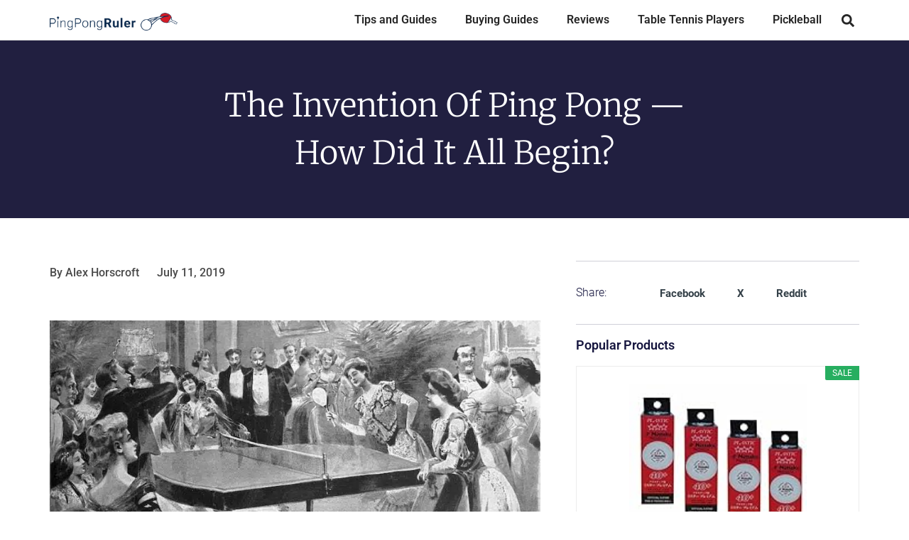

--- FILE ---
content_type: text/html; charset=UTF-8
request_url: https://pingpongruler.com/table-tennis-history/
body_size: 57322
content:
<!DOCTYPE html>
<html lang="en-US" prefix="og: https://ogp.me/ns#">
<head><meta charset="UTF-8"><script>if(navigator.userAgent.match(/MSIE|Internet Explorer/i)||navigator.userAgent.match(/Trident\/7\..*?rv:11/i)){var href=document.location.href;if(!href.match(/[?&]nowprocket/)){if(href.indexOf("?")==-1){if(href.indexOf("#")==-1){document.location.href=href+"?nowprocket=1"}else{document.location.href=href.replace("#","?nowprocket=1#")}}else{if(href.indexOf("#")==-1){document.location.href=href+"&nowprocket=1"}else{document.location.href=href.replace("#","&nowprocket=1#")}}}}</script><script>(()=>{class RocketLazyLoadScripts{constructor(){this.v="2.0.3",this.userEvents=["keydown","keyup","mousedown","mouseup","mousemove","mouseover","mouseenter","mouseout","mouseleave","touchmove","touchstart","touchend","touchcancel","wheel","click","dblclick","input","visibilitychange"],this.attributeEvents=["onblur","onclick","oncontextmenu","ondblclick","onfocus","onmousedown","onmouseenter","onmouseleave","onmousemove","onmouseout","onmouseover","onmouseup","onmousewheel","onscroll","onsubmit"]}async t(){this.i(),this.o(),/iP(ad|hone)/.test(navigator.userAgent)&&this.h(),this.u(),this.l(this),this.m(),this.k(this),this.p(this),this._(),await Promise.all([this.R(),this.L()]),this.lastBreath=Date.now(),this.S(this),this.P(),this.D(),this.O(),this.M(),await this.C(this.delayedScripts.normal),await this.C(this.delayedScripts.defer),await this.C(this.delayedScripts.async),this.F("domReady"),await this.T(),await this.j(),await this.I(),this.F("windowLoad"),await this.A(),window.dispatchEvent(new Event("rocket-allScriptsLoaded")),this.everythingLoaded=!0,this.lastTouchEnd&&await new Promise((t=>setTimeout(t,500-Date.now()+this.lastTouchEnd))),this.H(),this.F("all"),this.U(),this.W()}i(){this.CSPIssue=sessionStorage.getItem("rocketCSPIssue"),document.addEventListener("securitypolicyviolation",(t=>{this.CSPIssue||"script-src-elem"!==t.violatedDirective||"data"!==t.blockedURI||(this.CSPIssue=!0,sessionStorage.setItem("rocketCSPIssue",!0))}),{isRocket:!0})}o(){window.addEventListener("pageshow",(t=>{this.persisted=t.persisted,this.realWindowLoadedFired=!0}),{isRocket:!0}),window.addEventListener("pagehide",(()=>{this.onFirstUserAction=null}),{isRocket:!0})}h(){let t;function e(e){t=e}window.addEventListener("touchstart",e,{isRocket:!0}),window.addEventListener("touchend",(function i(o){Math.abs(o.changedTouches[0].pageX-t.changedTouches[0].pageX)<10&&Math.abs(o.changedTouches[0].pageY-t.changedTouches[0].pageY)<10&&o.timeStamp-t.timeStamp<200&&(o.target.dispatchEvent(new PointerEvent("click",{target:o.target,bubbles:!0,cancelable:!0,detail:1})),event.preventDefault(),window.removeEventListener("touchstart",e,{isRocket:!0}),window.removeEventListener("touchend",i,{isRocket:!0}))}),{isRocket:!0})}q(t){this.userActionTriggered||("mousemove"!==t.type||this.firstMousemoveIgnored?"keyup"===t.type||"mouseover"===t.type||"mouseout"===t.type||(this.userActionTriggered=!0,this.onFirstUserAction&&this.onFirstUserAction()):this.firstMousemoveIgnored=!0),"click"===t.type&&t.preventDefault(),this.savedUserEvents.length>0&&(t.stopPropagation(),t.stopImmediatePropagation()),"touchstart"===this.lastEvent&&"touchend"===t.type&&(this.lastTouchEnd=Date.now()),"click"===t.type&&(this.lastTouchEnd=0),this.lastEvent=t.type,this.savedUserEvents.push(t)}u(){this.savedUserEvents=[],this.userEventHandler=this.q.bind(this),this.userEvents.forEach((t=>window.addEventListener(t,this.userEventHandler,{passive:!1,isRocket:!0})))}U(){this.userEvents.forEach((t=>window.removeEventListener(t,this.userEventHandler,{passive:!1,isRocket:!0}))),this.savedUserEvents.forEach((t=>{t.target.dispatchEvent(new window[t.constructor.name](t.type,t))}))}m(){this.eventsMutationObserver=new MutationObserver((t=>{const e="return false";for(const i of t){if("attributes"===i.type){const t=i.target.getAttribute(i.attributeName);t&&t!==e&&(i.target.setAttribute("data-rocket-"+i.attributeName,t),i.target["rocket"+i.attributeName]=new Function("event",t),i.target.setAttribute(i.attributeName,e))}"childList"===i.type&&i.addedNodes.forEach((t=>{if(t.nodeType===Node.ELEMENT_NODE)for(const i of t.attributes)this.attributeEvents.includes(i.name)&&i.value&&""!==i.value&&(t.setAttribute("data-rocket-"+i.name,i.value),t["rocket"+i.name]=new Function("event",i.value),t.setAttribute(i.name,e))}))}})),this.eventsMutationObserver.observe(document,{subtree:!0,childList:!0,attributeFilter:this.attributeEvents})}H(){this.eventsMutationObserver.disconnect(),this.attributeEvents.forEach((t=>{document.querySelectorAll("[data-rocket-"+t+"]").forEach((e=>{e.setAttribute(t,e.getAttribute("data-rocket-"+t)),e.removeAttribute("data-rocket-"+t)}))}))}k(t){Object.defineProperty(HTMLElement.prototype,"onclick",{get(){return this.rocketonclick||null},set(e){this.rocketonclick=e,this.setAttribute(t.everythingLoaded?"onclick":"data-rocket-onclick","this.rocketonclick(event)")}})}S(t){function e(e,i){let o=e[i];e[i]=null,Object.defineProperty(e,i,{get:()=>o,set(s){t.everythingLoaded?o=s:e["rocket"+i]=o=s}})}e(document,"onreadystatechange"),e(window,"onload"),e(window,"onpageshow");try{Object.defineProperty(document,"readyState",{get:()=>t.rocketReadyState,set(e){t.rocketReadyState=e},configurable:!0}),document.readyState="loading"}catch(t){console.log("WPRocket DJE readyState conflict, bypassing")}}l(t){this.originalAddEventListener=EventTarget.prototype.addEventListener,this.originalRemoveEventListener=EventTarget.prototype.removeEventListener,this.savedEventListeners=[],EventTarget.prototype.addEventListener=function(e,i,o){o&&o.isRocket||!t.B(e,this)&&!t.userEvents.includes(e)||t.B(e,this)&&!t.userActionTriggered||e.startsWith("rocket-")||t.everythingLoaded?t.originalAddEventListener.call(this,e,i,o):t.savedEventListeners.push({target:this,remove:!1,type:e,func:i,options:o})},EventTarget.prototype.removeEventListener=function(e,i,o){o&&o.isRocket||!t.B(e,this)&&!t.userEvents.includes(e)||t.B(e,this)&&!t.userActionTriggered||e.startsWith("rocket-")||t.everythingLoaded?t.originalRemoveEventListener.call(this,e,i,o):t.savedEventListeners.push({target:this,remove:!0,type:e,func:i,options:o})}}F(t){"all"===t&&(EventTarget.prototype.addEventListener=this.originalAddEventListener,EventTarget.prototype.removeEventListener=this.originalRemoveEventListener),this.savedEventListeners=this.savedEventListeners.filter((e=>{let i=e.type,o=e.target||window;return"domReady"===t&&"DOMContentLoaded"!==i&&"readystatechange"!==i||("windowLoad"===t&&"load"!==i&&"readystatechange"!==i&&"pageshow"!==i||(this.B(i,o)&&(i="rocket-"+i),e.remove?o.removeEventListener(i,e.func,e.options):o.addEventListener(i,e.func,e.options),!1))}))}p(t){let e;function i(e){return t.everythingLoaded?e:e.split(" ").map((t=>"load"===t||t.startsWith("load.")?"rocket-jquery-load":t)).join(" ")}function o(o){function s(e){const s=o.fn[e];o.fn[e]=o.fn.init.prototype[e]=function(){return this[0]===window&&t.userActionTriggered&&("string"==typeof arguments[0]||arguments[0]instanceof String?arguments[0]=i(arguments[0]):"object"==typeof arguments[0]&&Object.keys(arguments[0]).forEach((t=>{const e=arguments[0][t];delete arguments[0][t],arguments[0][i(t)]=e}))),s.apply(this,arguments),this}}if(o&&o.fn&&!t.allJQueries.includes(o)){const e={DOMContentLoaded:[],"rocket-DOMContentLoaded":[]};for(const t in e)document.addEventListener(t,(()=>{e[t].forEach((t=>t()))}),{isRocket:!0});o.fn.ready=o.fn.init.prototype.ready=function(i){function s(){parseInt(o.fn.jquery)>2?setTimeout((()=>i.bind(document)(o))):i.bind(document)(o)}return t.realDomReadyFired?!t.userActionTriggered||t.fauxDomReadyFired?s():e["rocket-DOMContentLoaded"].push(s):e.DOMContentLoaded.push(s),o([])},s("on"),s("one"),s("off"),t.allJQueries.push(o)}e=o}t.allJQueries=[],o(window.jQuery),Object.defineProperty(window,"jQuery",{get:()=>e,set(t){o(t)}})}P(){const t=new Map;document.write=document.writeln=function(e){const i=document.currentScript,o=document.createRange(),s=i.parentElement;let n=t.get(i);void 0===n&&(n=i.nextSibling,t.set(i,n));const c=document.createDocumentFragment();o.setStart(c,0),c.appendChild(o.createContextualFragment(e)),s.insertBefore(c,n)}}async R(){return new Promise((t=>{this.userActionTriggered?t():this.onFirstUserAction=t}))}async L(){return new Promise((t=>{document.addEventListener("DOMContentLoaded",(()=>{this.realDomReadyFired=!0,t()}),{isRocket:!0})}))}async I(){return this.realWindowLoadedFired?Promise.resolve():new Promise((t=>{window.addEventListener("load",t,{isRocket:!0})}))}M(){this.pendingScripts=[];this.scriptsMutationObserver=new MutationObserver((t=>{for(const e of t)e.addedNodes.forEach((t=>{"SCRIPT"!==t.tagName||t.noModule||t.isWPRocket||this.pendingScripts.push({script:t,promise:new Promise((e=>{const i=()=>{const i=this.pendingScripts.findIndex((e=>e.script===t));i>=0&&this.pendingScripts.splice(i,1),e()};t.addEventListener("load",i,{isRocket:!0}),t.addEventListener("error",i,{isRocket:!0}),setTimeout(i,1e3)}))})}))})),this.scriptsMutationObserver.observe(document,{childList:!0,subtree:!0})}async j(){await this.J(),this.pendingScripts.length?(await this.pendingScripts[0].promise,await this.j()):this.scriptsMutationObserver.disconnect()}D(){this.delayedScripts={normal:[],async:[],defer:[]},document.querySelectorAll("script[type$=rocketlazyloadscript]").forEach((t=>{t.hasAttribute("data-rocket-src")?t.hasAttribute("async")&&!1!==t.async?this.delayedScripts.async.push(t):t.hasAttribute("defer")&&!1!==t.defer||"module"===t.getAttribute("data-rocket-type")?this.delayedScripts.defer.push(t):this.delayedScripts.normal.push(t):this.delayedScripts.normal.push(t)}))}async _(){await this.L();let t=[];document.querySelectorAll("script[type$=rocketlazyloadscript][data-rocket-src]").forEach((e=>{let i=e.getAttribute("data-rocket-src");if(i&&!i.startsWith("data:")){i.startsWith("//")&&(i=location.protocol+i);try{const o=new URL(i).origin;o!==location.origin&&t.push({src:o,crossOrigin:e.crossOrigin||"module"===e.getAttribute("data-rocket-type")})}catch(t){}}})),t=[...new Map(t.map((t=>[JSON.stringify(t),t]))).values()],this.N(t,"preconnect")}async $(t){if(await this.G(),!0!==t.noModule||!("noModule"in HTMLScriptElement.prototype))return new Promise((e=>{let i;function o(){(i||t).setAttribute("data-rocket-status","executed"),e()}try{if(navigator.userAgent.includes("Firefox/")||""===navigator.vendor||this.CSPIssue)i=document.createElement("script"),[...t.attributes].forEach((t=>{let e=t.nodeName;"type"!==e&&("data-rocket-type"===e&&(e="type"),"data-rocket-src"===e&&(e="src"),i.setAttribute(e,t.nodeValue))})),t.text&&(i.text=t.text),t.nonce&&(i.nonce=t.nonce),i.hasAttribute("src")?(i.addEventListener("load",o,{isRocket:!0}),i.addEventListener("error",(()=>{i.setAttribute("data-rocket-status","failed-network"),e()}),{isRocket:!0}),setTimeout((()=>{i.isConnected||e()}),1)):(i.text=t.text,o()),i.isWPRocket=!0,t.parentNode.replaceChild(i,t);else{const i=t.getAttribute("data-rocket-type"),s=t.getAttribute("data-rocket-src");i?(t.type=i,t.removeAttribute("data-rocket-type")):t.removeAttribute("type"),t.addEventListener("load",o,{isRocket:!0}),t.addEventListener("error",(i=>{this.CSPIssue&&i.target.src.startsWith("data:")?(console.log("WPRocket: CSP fallback activated"),t.removeAttribute("src"),this.$(t).then(e)):(t.setAttribute("data-rocket-status","failed-network"),e())}),{isRocket:!0}),s?(t.fetchPriority="high",t.removeAttribute("data-rocket-src"),t.src=s):t.src="data:text/javascript;base64,"+window.btoa(unescape(encodeURIComponent(t.text)))}}catch(i){t.setAttribute("data-rocket-status","failed-transform"),e()}}));t.setAttribute("data-rocket-status","skipped")}async C(t){const e=t.shift();return e?(e.isConnected&&await this.$(e),this.C(t)):Promise.resolve()}O(){this.N([...this.delayedScripts.normal,...this.delayedScripts.defer,...this.delayedScripts.async],"preload")}N(t,e){this.trash=this.trash||[];let i=!0;var o=document.createDocumentFragment();t.forEach((t=>{const s=t.getAttribute&&t.getAttribute("data-rocket-src")||t.src;if(s&&!s.startsWith("data:")){const n=document.createElement("link");n.href=s,n.rel=e,"preconnect"!==e&&(n.as="script",n.fetchPriority=i?"high":"low"),t.getAttribute&&"module"===t.getAttribute("data-rocket-type")&&(n.crossOrigin=!0),t.crossOrigin&&(n.crossOrigin=t.crossOrigin),t.integrity&&(n.integrity=t.integrity),t.nonce&&(n.nonce=t.nonce),o.appendChild(n),this.trash.push(n),i=!1}})),document.head.appendChild(o)}W(){this.trash.forEach((t=>t.remove()))}async T(){try{document.readyState="interactive"}catch(t){}this.fauxDomReadyFired=!0;try{await this.G(),document.dispatchEvent(new Event("rocket-readystatechange")),await this.G(),document.rocketonreadystatechange&&document.rocketonreadystatechange(),await this.G(),document.dispatchEvent(new Event("rocket-DOMContentLoaded")),await this.G(),window.dispatchEvent(new Event("rocket-DOMContentLoaded"))}catch(t){console.error(t)}}async A(){try{document.readyState="complete"}catch(t){}try{await this.G(),document.dispatchEvent(new Event("rocket-readystatechange")),await this.G(),document.rocketonreadystatechange&&document.rocketonreadystatechange(),await this.G(),window.dispatchEvent(new Event("rocket-load")),await this.G(),window.rocketonload&&window.rocketonload(),await this.G(),this.allJQueries.forEach((t=>t(window).trigger("rocket-jquery-load"))),await this.G();const t=new Event("rocket-pageshow");t.persisted=this.persisted,window.dispatchEvent(t),await this.G(),window.rocketonpageshow&&window.rocketonpageshow({persisted:this.persisted})}catch(t){console.error(t)}}async G(){Date.now()-this.lastBreath>45&&(await this.J(),this.lastBreath=Date.now())}async J(){return document.hidden?new Promise((t=>setTimeout(t))):new Promise((t=>requestAnimationFrame(t)))}B(t,e){return e===document&&"readystatechange"===t||(e===document&&"DOMContentLoaded"===t||(e===window&&"DOMContentLoaded"===t||(e===window&&"load"===t||e===window&&"pageshow"===t)))}static run(){(new RocketLazyLoadScripts).t()}}RocketLazyLoadScripts.run()})();</script>

<meta name="viewport" content="width=device-width, initial-scale=1">
<link rel="profile" href="https://gmpg.org/xfn/11">


<!-- Author Meta Tags by Molongui Authorship, visit: https://wordpress.org/plugins/molongui-authorship/ -->
<meta name="author" content="Alex Horscroft">
<!-- /Molongui Authorship -->

	<style></style>
	
<!-- Open Graph Meta Tags generated by Blog2Social 847 - https://www.blog2social.com -->
<meta property="og:title" content="The Invention of Ping Pong — How Did It All Begin?"/>
<meta property="og:description" content="Since the invention of ping pong some 133 years ago, it has experienced many changes. Its routes are humble, being played in homes by the upper classes, yet now"/>
<meta property="og:url" content="/table-tennis-history/"/>
<meta property="og:image" content="https://pingpongruler.com/wp-content/uploads/2019/07/table-tennis-party-1901.jpg"/>
<meta property="og:image:width" content="800" />
<meta property="og:image:height" content="535" />
<meta property="og:type" content="article"/>
<meta property="og:article:published_time" content="2019-07-11 09:00:03"/>
<meta property="og:article:modified_time" content="2023-12-27 13:51:06"/>
<!-- Open Graph Meta Tags generated by Blog2Social 847 - https://www.blog2social.com -->

<!-- Twitter Card generated by Blog2Social 847 - https://www.blog2social.com -->
<meta name="twitter:card" content="summary">
<meta name="twitter:title" content="The Invention of Ping Pong — How Did It All Begin?"/>
<meta name="twitter:description" content="Since the invention of ping pong some 133 years ago, it has experienced many changes. Its routes are humble, being played in homes by the upper classes, yet now"/>
<meta name="twitter:image" content="https://pingpongruler.com/wp-content/uploads/2019/07/table-tennis-party-1901.jpg"/>
<!-- Twitter Card generated by Blog2Social 847 - https://www.blog2social.com -->
<meta name="author" content="Alex Horscroft"/>

<!-- Search Engine Optimization by Rank Math PRO - https://rankmath.com/ -->
<title>The Invention of Ping Pong — How Did It All Begin? | Ping Pong Ruler</title>
<link crossorigin data-rocket-preload as="font" href="https://pingpongruler.com/wp-content/themes/astra/assets/fonts/astra.woff" rel="preload">
<link crossorigin data-rocket-preload as="font" href="https://pingpongruler.com/wp-content/uploads/elementor/google-fonts/fonts/poppins-e215b6a9.woff2" rel="preload">
<link crossorigin data-rocket-preload as="font" href="https://pingpongruler.com/wp-content/uploads/elementor/google-fonts/fonts/poppins-3a2ac464.woff2" rel="preload">
<link crossorigin data-rocket-preload as="font" href="https://pingpongruler.com/wp-content/uploads/elementor/google-fonts/fonts/roboto-kfo5cnqeu92fr1mu53zec9_vu3r1gihoszmkbnka.woff2" rel="preload">
<link crossorigin data-rocket-preload as="font" href="https://pingpongruler.com/wp-content/uploads/elementor/google-fonts/fonts/roboto-kfo7cnqeu92fr1me7ksn66agldtyluama3yuba.woff2" rel="preload">
<link crossorigin data-rocket-preload as="font" href="https://pingpongruler.com/wp-content/uploads/elementor/google-fonts/fonts/merriweather-d25fde7d.woff2" rel="preload">
<link crossorigin data-rocket-preload as="font" href="https://pingpongruler.com/wp-content/uploads/elementor/google-fonts/fonts/montserrat-4e656f04.woff2" rel="preload">
<link crossorigin data-rocket-preload as="font" href="https://pingpongruler.com/fonts/Roboto-Regular.woff" rel="preload">
<link crossorigin data-rocket-preload as="font" href="https://pingpongruler.com/fonts/Roboto-Bold.woff" rel="preload">
<link crossorigin data-rocket-preload as="font" href="https://pingpongruler.com/fonts/Roboto-Light.woff" rel="preload">
<link crossorigin data-rocket-preload as="font" href="https://pingpongruler.com/wp-content/plugins/molongui-authorship/assets/font/molongui-authorship-font.woff2?30441601" rel="preload">
<style id="wpr-usedcss">img:is([sizes=auto i],[sizes^="auto," i]){contain-intrinsic-size:3000px 1500px}a,address,body,caption,cite,code,div,dl,dt,em,fieldset,font,form,h1,h2,h3,h4,h5,html,iframe,ins,label,legend,li,object,p,span,strong,sub,table,tbody,td,tr,tt,ul{border:0;font-size:100%;font-style:inherit;font-weight:inherit;margin:0;outline:0;padding:0;vertical-align:baseline}html{-webkit-text-size-adjust:100%;-ms-text-size-adjust:100%}body{margin:0}article,figcaption,figure,footer,header,main,menu,nav,section{display:block}canvas,progress,video{display:inline-block;vertical-align:baseline}[hidden],template{display:none}a{background-color:transparent}a:active{outline:0}a,a:focus,a:hover,a:visited{text-decoration:none}sub{font-size:75%;line-height:0;position:relative;vertical-align:baseline}sub{bottom:-.25em}img{border:0}svg:not(:root){overflow:hidden}figure{margin:0}code{font-size:1em}button,input,optgroup,select,textarea{color:inherit;font:inherit;margin:0}button{overflow:visible}button,select{text-transform:none}button,html input[type=button],input[type=submit]{-webkit-appearance:button;cursor:pointer}button[disabled],html input[disabled]{cursor:default}button::-moz-focus-inner,input::-moz-focus-inner{border:0;padding:0}input{line-height:normal}input[type=checkbox],input[type=radio]{box-sizing:border-box;padding:0}input[type=number]::-webkit-inner-spin-button,input[type=number]::-webkit-outer-spin-button{height:auto}input[type=search]{-webkit-appearance:textfield;box-sizing:content-box}#comments .submit,.search .search-submit{padding:10px 15px;border-radius:2px;line-height:1.85714285714286;border:0}input[type=search]::-webkit-search-cancel-button,input[type=search]::-webkit-search-decoration{-webkit-appearance:none}fieldset{border:1px solid #eaeaea;margin:0;padding:.35em .625em .75em}legend{border:0;padding:0}fieldset legend{margin-bottom:1.5em;padding:0 .5em}textarea{overflow:auto}optgroup{font-weight:700}table{border-collapse:collapse;border-spacing:0}td{padding:0}@media (min-width:768px){.ast-container{max-width:100%}}@media (min-width:992px){.ast-container{max-width:100%}}@media (min-width:1200px){.ast-container{max-width:100%}}.ast-container{margin-left:auto;margin-right:auto;padding-left:20px;padding-right:20px}.ast-container::after{content:"";display:table;clear:both}h1,h2,h3,h4,h5{clear:both}h1{color:#808285;font-size:2em;line-height:1.2}h2{color:#808285;font-size:1.7em;line-height:1.3}h3{color:#808285;font-size:1.5em;line-height:1.4}h4{color:#808285;line-height:1.5;font-size:1.3em}h5{color:#808285;line-height:1.6;font-size:1.2em}html{box-sizing:border-box}*,:after,:before{box-sizing:inherit}body{color:#808285;background:#fff;font-style:normal}ul{margin:0 0 1.5em 3em}ul{list-style:disc}li>ul{margin-bottom:0;margin-left:1.5em}dt{font-weight:700}strong{font-weight:700}cite,em,i{font-style:italic}address{margin:0 0 1.5em}code,tt{font:15px Monaco,Consolas,"Andale Mono","DejaVu Sans Mono",monospace}img{height:auto;max-width:100%}.button,button,input,select,textarea{color:#808285;font-weight:400;font-size:100%;margin:0;vertical-align:baseline}button,input{line-height:normal}ins{background:0 0;text-decoration:none}table,td{border:1px solid rgba(0,0,0,.1)}table{border-collapse:separate;border-spacing:0;border-width:1px 0 0 1px;margin:0 0 1.5em;width:100%}td{padding:8px;border-width:0 1px 1px 0}.button,button,input[type=button],input[type=submit]{border:1px solid;border-color:#eaeaea;border-radius:2px;background:#e6e6e6;padding:.6em 1em .4em;color:#fff}.button:focus,.button:hover,button:focus,button:hover,input[type=button]:focus,input[type=button]:hover,input[type=submit]:focus,input[type=submit]:hover{color:#fff;border-color:#eaeaea}.button:active,.button:focus,button:active,button:focus,input[type=button]:active,input[type=button]:focus,input[type=submit]:active,input[type=submit]:focus{border-color:#eaeaea;outline:0}input[type=email],input[type=search],input[type=text],input[type=url],textarea{color:#666;border:1px solid #ccc;border-radius:2px;-webkit-appearance:none}input[type=email]:focus,input[type=search]:focus,input[type=text]:focus,input[type=url]:focus,textarea:focus{color:#111}textarea{padding-left:3px;width:100%}a{color:#4169e1}a:focus,a:hover{color:#191970}a:focus{outline:dotted thin}a:hover{outline:0}.screen-reader-text{border:0;clip:rect(1px,1px,1px,1px);height:1px;margin:-1px;overflow:hidden;padding:0;position:absolute;width:1px;word-wrap:normal!important}.screen-reader-text:focus{background-color:#f1f1f1;border-radius:2px;box-shadow:0 0 2px 2px rgba(0,0,0,.6);clip:auto!important;color:#21759b;display:block;font-size:12.25px;font-size:.875rem;height:auto;left:5px;line-height:normal;padding:15px 23px 14px;text-decoration:none;top:5px;width:auto;z-index:100000}.aligncenter{clear:both;text-align:center;display:block;margin-left:auto;margin-right:auto}#primary:after,#primary:before,.ast-container:after,.ast-container:before,.site-content:after,.site-content:before,.site-header:after,.site-header:before,.site-main:after,.site-main:before{content:"";display:table}#primary:after,.ast-container:after,.site-content:after,.site-header:after,.site-main:after{clear:both}iframe,object{max-width:100%}::selection{color:#fff;background:#0274be}body{-webkit-font-smoothing:antialiased;-moz-osx-font-smoothing:grayscale}body:not(.logged-in){position:relative}#page{position:relative}a,a:focus{text-decoration:none}.site-header a *,a{transition:all .2s linear}.capitalize{text-transform:uppercase}img{vertical-align:middle}p{margin-bottom:1.75em}.button,input[type=button],input[type=submit]{border-radius:0;padding:18px 30px;border:0;box-shadow:none;text-shadow:none}.button:hover,input[type=button]:hover,input[type=submit]:hover{box-shadow:none}.button:active,.button:focus,input[type=button]:active,input[type=button]:focus,input[type=submit]:active,input[type=submit]:focus{box-shadow:none}.search-form .search-field{outline:0}.ast-search-menu-icon{position:relative;z-index:3}.site .skip-link{background-color:#f1f1f1;box-shadow:0 0 1px 1px rgba(0,0,0,.2);color:#21759b;display:block;font-family:Montserrat,"Helvetica Neue",sans-serif;font-size:14px;font-weight:700;left:-9999em;outline:0;padding:15px 23px 14px;text-decoration:none;text-transform:none;top:-9999em}.site .skip-link:focus{clip:auto;height:auto;left:6px;top:7px;width:auto;z-index:100000;outline:dotted thin}input,select{line-height:1}body,button,input[type=button],input[type=submit],textarea{line-height:1.85714285714286}.ast-oembed-container{position:relative;padding-top:56.25%;height:0;overflow:hidden;max-width:100%;height:auto}.ast-oembed-container iframe,.ast-oembed-container object{position:absolute;top:0;left:0;width:100%;height:100%}body .ast-oembed-container *{position:absolute;top:0;left:0;width:100%;height:100%}body{background-color:#fff}#page{display:block}#primary{display:block;position:relative;float:left;width:100%}#primary{margin:4em 0}.ast-search-icon .astra-search-icon{font-size:1.3em}.main-navigation{height:100%;-js-display:inline-flex;display:inline-flex}.main-navigation ul{list-style:none;margin:0;padding-left:0;position:relative}.main-header-menu .menu-link,.main-header-menu>a{text-decoration:none;padding:0 1em;display:inline-block;transition:all .2s linear}.main-header-menu .menu-item{position:relative}.main-header-menu .menu-item.focus>.sub-menu,.main-header-menu .menu-item:hover>.sub-menu{right:auto;left:0}.main-header-menu .sub-menu{width:240px;background:#fff;left:-999em;position:absolute;top:100%;z-index:99999}@media (min-width:769px){.main-header-menu .sub-menu .menu-item.focus>.sub-menu,.main-header-menu .sub-menu .menu-item:hover>.sub-menu{left:100%;right:auto}}.main-header-menu .sub-menu .menu-link{padding:.9em 1em;display:block;word-wrap:break-word}.main-header-menu .sub-menu .sub-menu{top:0}.ast-header-break-point .main-navigation{padding-left:0}.ast-header-break-point .main-navigation ul .menu-item .menu-link{padding:0 20px;display:inline-block;width:100%;border:0;border-bottom-width:1px;border-style:solid;border-color:#eaeaea}.ast-header-break-point .main-navigation .sub-menu .menu-item .menu-link{padding-left:30px}.ast-header-break-point .main-navigation .sub-menu .menu-item .menu-item .menu-link{padding-left:40px}.ast-header-break-point .main-navigation .sub-menu .menu-item .menu-item .menu-item .menu-link{padding-left:50px}.ast-header-break-point .main-navigation .sub-menu .menu-item .menu-item .menu-item .menu-item .menu-link{padding-left:60px}.ast-header-break-point .main-header-menu{background-color:#f9f9f9;border-top-width:1px;border-style:solid;border-color:#eaeaea}.ast-header-break-point .main-header-menu .sub-menu{background-color:#f9f9f9;position:static;opacity:1;visibility:visible;border:0;width:auto}.site-header .menu-link *{transition:none}.ast-header-break-point .main-header-bar-navigation{flex:auto}.ast-icon svg{fill:currentColor}.main-header-bar{z-index:1}.site-header{z-index:99;position:relative}.main-header-bar-wrap{position:relative}.main-header-bar{background-color:#fff;border-bottom-color:#eaeaea;border-bottom-style:solid}.ast-header-break-point .main-header-bar{border:0}.ast-header-break-point .main-header-bar{border-bottom-color:#eaeaea;border-bottom-style:solid}.main-header-bar{margin-left:auto;margin-right:auto}.ast-menu-toggle{display:none;background:0 0;color:inherit;border-style:dotted;border-color:transparent}.ast-menu-toggle:focus,.ast-menu-toggle:hover{background:0 0;border-color:inherit;color:inherit}.ast-menu-toggle:focus{outline:dotted thin}.ast-main-header-nav-open .main-header-bar{padding-bottom:0}.main-header-bar{z-index:4;position:relative;line-height:4}.main-header-bar .main-header-bar-navigation{height:100%}.main-header-bar .main-header-bar-navigation:empty{padding:0}.main-header-bar .main-header-bar-navigation .sub-menu{line-height:1.45}.main-header-bar .main-header-bar-navigation .menu-item-has-children>.menu-link:after{line-height:normal}.main-header-bar .main-header-bar-navigation .ast-search-icon{display:block;z-index:4;position:relative}.main-header-bar .ast-search-menu-icon .search-form{background-color:#fff}.ast-header-break-point.ast-header-custom-item-inside .main-header-bar .ast-search-menu-icon .search-form{visibility:visible;opacity:1;position:relative;right:auto;top:auto;transform:none}.ast-search-menu-icon.slide-search .search-form{-webkit-backface-visibility:visible;backface-visibility:visible;visibility:hidden;opacity:0;transition:all .2s;position:absolute;z-index:3;right:-1em;top:50%;transform:translateY(-50%)}.ast-search-menu-icon.ast-dropdown-active.slide-search .search-form{visibility:visible;opacity:1}.ast-search-menu-icon .search-form{border:1px solid #e7e7e7;line-height:normal;padding:0 3em 0 0;border-radius:2px;display:inline-block;-webkit-backface-visibility:hidden;backface-visibility:hidden;position:relative;color:inherit;background-color:#fff}.ast-search-menu-icon .astra-search-icon{-js-display:flex;display:flex;line-height:normal}.ast-search-menu-icon .astra-search-icon:focus{outline:0}.ast-search-menu-icon .search-field{border:none;background-color:transparent;transition:width .2s;border-radius:inherit;color:inherit;font-size:inherit;width:0;color:#757575}.ast-search-menu-icon .search-submit{display:none;background:0 0;border:none;font-size:1.3em;color:#757575}.ast-search-menu-icon.ast-dropdown-active{visibility:visible;opacity:1;position:relative}.ast-search-menu-icon.ast-dropdown-active .search-field{width:235px}.ast-search-icon{z-index:4;position:relative;line-height:normal}.ast-header-break-point .main-header-bar{display:block;line-height:3}.ast-header-break-point .main-header-bar .main-header-bar-navigation{line-height:3;display:none}.ast-header-break-point .main-header-bar .main-header-bar-navigation .sub-menu{line-height:3}.ast-header-break-point .main-header-bar .main-header-bar-navigation .menu-item-has-children .sub-menu{display:none}.ast-header-break-point .main-header-bar .main-header-bar-navigation .menu-item-has-children>.ast-menu-toggle{display:inline-block;position:absolute;font-size:inherit;top:-1px;right:20px;cursor:pointer;-webkit-font-smoothing:antialiased;-moz-osx-font-smoothing:grayscale;padding:0 .907em;font-weight:400;line-height:inherit;transition:all .2s}.ast-header-break-point .main-header-bar .main-header-bar-navigation .ast-submenu-expanded>.ast-menu-toggle::before{transform:rotateX(180deg)}.ast-header-break-point .main-header-bar .main-header-bar-navigation .main-header-menu{border-top-width:1px;border-style:solid;border-color:#eaeaea}.ast-header-break-point.ast-header-custom-item-inside .ast-search-menu-icon{position:relative;display:block;right:auto;transform:none}.ast-header-break-point .main-navigation{display:block;width:100%}.ast-header-break-point .main-navigation ul>.menu-item:first-child{border-top:0}.ast-header-break-point .main-navigation ul ul{left:auto;right:auto}.ast-header-break-point .main-navigation li{width:100%}.ast-header-break-point .main-navigation .widget{margin-bottom:1em}.ast-header-break-point .main-navigation .widget li{width:auto}.ast-header-break-point .main-navigation .widget:last-child{margin-bottom:0}.ast-header-break-point .main-header-bar-navigation{width:calc(100% + 40px);margin:0 -20px}.ast-header-break-point .main-header-menu ul ul{top:0}.sticky{display:block}.hentry{margin:0 0 1.5em}body{overflow-x:hidden}.widget{margin:0 0 2.8em}.widget:last-child{margin-bottom:0}.widget select{max-width:100%}.widget ul{margin:0;list-style-type:none}input[type=email],input[type=number],input[type=search],input[type=text],input[type=url],select,textarea{color:#666;padding:.75em;height:auto;border-width:1px;border-style:solid;border-color:#eaeaea;border-radius:2px;background:#fafafa;box-shadow:none;box-sizing:border-box;transition:all .2s linear}input[type=email]:focus,input[type=search]:focus,input[type=text]:focus,input[type=url]:focus,select:focus,textarea:focus{background-color:#fff;border-color:#eaeaea;box-shadow:none}input[type=button],input[type=button]:focus,input[type=button]:hover,input[type=submit],input[type=submit]:focus,input[type=submit]:hover{box-shadow:none}textarea{width:100%}input[type=search]:focus{outline:dotted thin}input[type=range]{-webkit-appearance:none;width:100%;margin:5.7px 0;padding:0;border:none}input[type=range]:focus{outline:0}input[type=range]::-webkit-slider-runnable-track{width:100%;height:8.6px;cursor:pointer;box-shadow:2.6px 2.6px .4px #ccc,0 0 2.6px #d9d9d9;background:rgba(255,255,255,.2);border-radius:13.6px;border:0 solid #fff}input[type=range]::-webkit-slider-thumb{box-shadow:0 0 0 rgba(255,221,0,.37),0 0 0 rgba(255,224,26,.37);border:7.9px solid #0274be;height:20px;width:20px;border-radius:50px;background:#0274be;cursor:pointer;-webkit-appearance:none;margin-top:-5.7px}input[type=range]:focus::-webkit-slider-runnable-track{background:rgba(255,255,255,.2)}input[type=range]::-moz-range-track{width:100%;height:8.6px;cursor:pointer;box-shadow:2.6px 2.6px .4px #ccc,0 0 2.6px #d9d9d9;background:rgba(255,255,255,.2);border-radius:13.6px;border:0 solid #fff}input[type=range]::-moz-range-thumb{box-shadow:0 0 0 rgba(255,221,0,.37),0 0 0 rgba(255,224,26,.37);border:7.9px solid #0274be;height:20px;width:20px;border-radius:50px;background:#0274be;cursor:pointer}input[type=range]::-ms-track{width:100%;height:8.6px;cursor:pointer;background:0 0;border-color:transparent;color:transparent}input[type=range]::-ms-fill-lower{background:rgba(199,199,199,.2);border:0 solid #fff;border-radius:27.2px;box-shadow:2.6px 2.6px .4px #ccc,0 0 2.6px #d9d9d9}input[type=range]::-ms-fill-upper{background:rgba(255,255,255,.2);border:0 solid #fff;border-radius:27.2px;box-shadow:2.6px 2.6px .4px #ccc,0 0 2.6px #d9d9d9}input[type=range]::-ms-thumb{box-shadow:0 0 0 rgba(255,221,0,.37),0 0 0 rgba(255,224,26,.37);border:7.9px solid #0274be;height:20px;width:20px;border-radius:50px;background:#0274be;cursor:pointer;height:8.6px}input[type=range]:focus::-ms-fill-lower{background:rgba(255,255,255,.2)}input[type=range]:focus::-ms-fill-upper{background:rgba(255,255,255,.2)}.search .site-content .content-area .search-form{margin-bottom:3em}html{font-size:137.5%}a{color:#1559ed}a:focus,a:hover{color:#2d15ed}body,button,input,select,textarea{font-family:-apple-system,BlinkMacSystemFont,'Segoe UI',Roboto,Oxygen-Sans,Ubuntu,Cantarell,'Helvetica Neue',sans-serif;font-weight:400;font-size:22px;font-size:1rem;line-height:2.125}p{margin-bottom:1.3em}h1,h2,h3,h4,h5{font-weight:400}.astra-logo-svg{width:248px}h1{font-size:40px;font-size:1.8181818181818rem;font-weight:400}h2{font-size:34px;font-size:1.5454545454545rem;font-weight:400;font-family:Roboto,sans-serif}h3{font-size:28px;font-size:1.2727272727273rem;font-weight:400;font-family:Roboto,sans-serif}h4{font-size:24px;font-size:1.0909090909091rem;font-weight:400;font-family:Roboto,sans-serif}h5{font-size:21px;font-size:.95454545454545rem;font-weight:400;font-family:Roboto,sans-serif}::selection{background-color:#4c88f3;color:#000}body,h1,h2,h3,h4,h5{color:#344048}input:focus,input[type=email]:focus,input[type=search]:focus,input[type=text]:focus,input[type=url]:focus,textarea:focus{border-color:#1559ed}input[type=checkbox]:checked,input[type=checkbox]:focus:checked,input[type=checkbox]:hover:checked,input[type=radio]:checked,input[type=range]::-webkit-slider-thumb{border-color:#1559ed;background-color:#1559ed;box-shadow:none}.main-header-menu .menu-link{color:#344048}.main-header-menu .menu-item.focus>.ast-menu-toggle,.main-header-menu .menu-item.focus>.menu-link,.main-header-menu .menu-item:hover>.ast-menu-toggle,.main-header-menu .menu-item:hover>.menu-link{color:#1559ed}.site-logo-img img{transition:all .2s linear}.ast-page-builder-template .hentry{margin:0}.ast-page-builder-template .site-content>.ast-container{max-width:100%;padding:0}.ast-page-builder-template .site-content #primary{padding:0;margin:0}.ast-page-builder-template.single-post .site-content>.ast-container{max-width:100%}.button,button,input#submit,input[type=button],input[type=submit]{color:#fff;border-color:#0b274c;background-color:#0b274c;border-radius:2px;padding-top:10px;padding-right:40px;padding-bottom:10px;padding-left:40px;font-family:inherit;font-weight:inherit}button:focus,button:hover,input#submit:focus,input#submit:hover,input[type=button]:focus,input[type=button]:hover,input[type=submit]:focus,input[type=submit]:hover{color:#fff;background-color:#d6212f;border-color:#d6212f}@media (min-width:544px){.ast-container{max-width:100%}}body{background-color:#fff;background-image:none}@media (max-width:768px){#primary{padding:1.5em 0;margin:0}h1{font-size:30px}h2{font-size:25px}h3{font-size:20px}}@media (max-width:544px){.ast-search-menu-icon.ast-dropdown-active .search-field{width:170px}h1{font-size:30px}h2{font-size:25px}h3{font-size:20px}html{font-size:125.4%}}@font-face{font-family:Astra;src:url(https://pingpongruler.com/wp-content/themes/astra/assets/fonts/astra.woff) format("woff"),url(https://pingpongruler.com/wp-content/themes/astra/assets/fonts/astra.ttf) format("truetype"),url(https://pingpongruler.com/wp-content/themes/astra/assets/fonts/astra.svg#astra) format("svg");font-weight:400;font-style:normal;font-display:swap}.ast-header-break-point.ast-header-custom-item-inside .main-header-bar .main-header-bar-navigation .ast-search-icon{display:none}.ast-header-break-point.ast-header-custom-item-inside .main-header-bar .ast-search-menu-icon .search-form{padding:0;display:block;overflow:hidden}.ast-header-break-point.ast-header-custom-item-inside .main-header-bar .ast-search-menu-icon .search-field{width:100%;padding-right:5.5em}.ast-header-break-point.ast-header-custom-item-inside .main-header-bar .ast-search-menu-icon .search-submit{display:block;position:absolute;height:100%;top:0;right:0;padding:0 1em;border-radius:0}:root{--ast-global-color-0:#0170B9;--ast-global-color-1:#3a3a3a;--ast-global-color-2:#3a3a3a;--ast-global-color-3:#4B4F58;--ast-global-color-4:#F5F5F5;--ast-global-color-5:#FFFFFF;--ast-global-color-6:#F2F5F7;--ast-global-color-7:#424242;--ast-global-color-8:#000000}#masthead .ast-container{max-width:100%;padding-left:35px;padding-right:35px}@media (max-width:800px){.main-header-bar .main-header-bar-navigation{display:none}#masthead .ast-container{padding-left:20px;padding-right:20px}}h1,h2,h3,h4,h5{color:#192a3d}.ast-header-break-point .main-header-bar{border-bottom-width:1px}@media (min-width:769px){.ast-container{max-width:1240px}.main-header-bar{border-bottom-width:1px}}.main-header-menu .menu-item{-js-display:flex;display:flex;-webkit-box-pack:center;-webkit-justify-content:center;-moz-box-pack:center;-ms-flex-pack:center;justify-content:center;-webkit-box-orient:vertical;-webkit-box-direction:normal;-webkit-flex-direction:column;-moz-box-orient:vertical;-moz-box-direction:normal;-ms-flex-direction:column;flex-direction:column}.main-header-menu>.menu-item>.menu-link{height:100%;-webkit-box-align:center;-webkit-align-items:center;-moz-box-align:center;-ms-flex-align:center;align-items:center;-js-display:flex;display:flex}.main-header-menu .sub-menu .menu-item.menu-item-has-children>.menu-link:after{position:absolute;right:1em;top:50%;transform:translate(0,-50%) rotate(270deg)}.ast-header-break-point .ast-mobile-header-wrap .main-header-bar-navigation .menu-item-has-children>.ast-menu-toggle::before,.ast-header-break-point .main-header-bar .main-header-bar-navigation .menu-item-has-children>.ast-menu-toggle::before{font-weight:700;content:"\e900";font-family:Astra;text-decoration:inherit;display:inline-block}.ast-header-break-point .main-navigation ul.sub-menu .menu-item .menu-link:before{content:"\e900";font-family:Astra;font-size:.65em;text-decoration:inherit;display:inline-block;transform:translate(0,-2px) rotateZ(270deg);margin-right:5px}.astra-search-icon::before{content:"\e8b6";font-family:Astra;font-style:normal;font-weight:400;text-decoration:inherit;text-align:center;-webkit-font-smoothing:antialiased;-moz-osx-font-smoothing:grayscale;z-index:3}.main-header-bar .main-header-bar-navigation .menu-item-has-children>a:after{content:"\e900";display:inline-block;font-family:Astra;font-size:.6rem;font-weight:700;text-rendering:auto;-webkit-font-smoothing:antialiased;-moz-osx-font-smoothing:grayscale;margin-left:10px;line-height:normal}.ast-header-break-point .main-header-bar-navigation .menu-item-has-children>.menu-link:after{display:none}:root{--e-global-color-astglobalcolor0:#0170B9;--e-global-color-astglobalcolor1:#3a3a3a;--e-global-color-astglobalcolor2:#3a3a3a;--e-global-color-astglobalcolor3:#4B4F58;--e-global-color-astglobalcolor4:#F5F5F5;--e-global-color-astglobalcolor5:#FFFFFF;--e-global-color-astglobalcolor6:#F2F5F7;--e-global-color-astglobalcolor7:#424242;--e-global-color-astglobalcolor8:#000000}img.emoji{display:inline!important;border:none!important;box-shadow:none!important;height:1em!important;width:1em!important;margin:0 .07em!important;vertical-align:-.1em!important;background:0 0!important;padding:0!important}:where(.wp-block-button__link){border-radius:9999px;box-shadow:none;padding:calc(.667em + 2px) calc(1.333em + 2px);text-decoration:none}:root :where(.wp-block-button .wp-block-button__link.is-style-outline),:root :where(.wp-block-button.is-style-outline>.wp-block-button__link){border:2px solid;padding:.667em 1.333em}:root :where(.wp-block-button .wp-block-button__link.is-style-outline:not(.has-text-color)),:root :where(.wp-block-button.is-style-outline>.wp-block-button__link:not(.has-text-color)){color:currentColor}:root :where(.wp-block-button .wp-block-button__link.is-style-outline:not(.has-background)),:root :where(.wp-block-button.is-style-outline>.wp-block-button__link:not(.has-background)){background-color:initial;background-image:none}:where(.wp-block-calendar table:not(.has-background) th){background:#ddd}:where(.wp-block-columns){margin-bottom:1.75em}:where(.wp-block-columns.has-background){padding:1.25em 2.375em}:where(.wp-block-post-comments input[type=submit]){border:none}:where(.wp-block-cover-image:not(.has-text-color)),:where(.wp-block-cover:not(.has-text-color)){color:#fff}:where(.wp-block-cover-image.is-light:not(.has-text-color)),:where(.wp-block-cover.is-light:not(.has-text-color)){color:#000}:root :where(.wp-block-cover h1:not(.has-text-color)),:root :where(.wp-block-cover h2:not(.has-text-color)),:root :where(.wp-block-cover h3:not(.has-text-color)),:root :where(.wp-block-cover h4:not(.has-text-color)),:root :where(.wp-block-cover h5:not(.has-text-color)),:root :where(.wp-block-cover h6:not(.has-text-color)),:root :where(.wp-block-cover p:not(.has-text-color)){color:inherit}.wp-block-embed{overflow-wrap:break-word}.wp-block-embed :where(figcaption){margin-bottom:1em;margin-top:.5em}.wp-block-embed iframe{max-width:100%}.wp-block-embed__wrapper{position:relative}:where(.wp-block-file){margin-bottom:1.5em}:where(.wp-block-file__button){border-radius:2em;display:inline-block;padding:.5em 1em}:where(.wp-block-file__button):is(a):active,:where(.wp-block-file__button):is(a):focus,:where(.wp-block-file__button):is(a):hover,:where(.wp-block-file__button):is(a):visited{box-shadow:none;color:#fff;opacity:.85;text-decoration:none}:where(.wp-block-group.wp-block-group-is-layout-constrained){position:relative}.wp-block-image>a,.wp-block-image>figure>a{display:inline-block}.wp-block-image img{box-sizing:border-box;height:auto;max-width:100%;vertical-align:bottom}@media not (prefers-reduced-motion){.wp-block-image img.hide{visibility:hidden}.wp-block-image img.show{animation:.4s show-content-image}}.wp-block-image[style*=border-radius] img,.wp-block-image[style*=border-radius]>a{border-radius:inherit}.wp-block-image.aligncenter{text-align:center}.wp-block-image .aligncenter,.wp-block-image.aligncenter{display:table}.wp-block-image .aligncenter>figcaption,.wp-block-image.aligncenter>figcaption{caption-side:bottom;display:table-caption}.wp-block-image .aligncenter{margin-left:auto;margin-right:auto}.wp-block-image :where(figcaption){margin-bottom:1em;margin-top:.5em}:root :where(.wp-block-image.is-style-rounded img,.wp-block-image .is-style-rounded img){border-radius:9999px}.wp-block-image figure{margin:0}@keyframes show-content-image{0%{visibility:hidden}99%{visibility:hidden}to{visibility:visible}}:where(.wp-block-latest-comments:not([style*=line-height] .wp-block-latest-comments__comment)){line-height:1.1}:where(.wp-block-latest-comments:not([style*=line-height] .wp-block-latest-comments__comment-excerpt p)){line-height:1.8}:root :where(.wp-block-latest-posts.is-grid){padding:0}:root :where(.wp-block-latest-posts.wp-block-latest-posts__list){padding-left:0}ul{box-sizing:border-box}:root :where(.wp-block-list.has-background){padding:1.25em 2.375em}:where(.wp-block-navigation.has-background .wp-block-navigation-item a:not(.wp-element-button)),:where(.wp-block-navigation.has-background .wp-block-navigation-submenu a:not(.wp-element-button)){padding:.5em 1em}:where(.wp-block-navigation .wp-block-navigation__submenu-container .wp-block-navigation-item a:not(.wp-element-button)),:where(.wp-block-navigation .wp-block-navigation__submenu-container .wp-block-navigation-submenu a:not(.wp-element-button)),:where(.wp-block-navigation .wp-block-navigation__submenu-container .wp-block-navigation-submenu button.wp-block-navigation-item__content),:where(.wp-block-navigation .wp-block-navigation__submenu-container .wp-block-pages-list__item button.wp-block-navigation-item__content){padding:.5em 1em}:root :where(p.has-background){padding:1.25em 2.375em}:where(p.has-text-color:not(.has-link-color)) a{color:inherit}:where(.wp-block-post-comments-form) input:not([type=submit]),:where(.wp-block-post-comments-form) textarea{border:1px solid #949494;font-family:inherit;font-size:1em}:where(.wp-block-post-comments-form) input:where(:not([type=submit]):not([type=checkbox])),:where(.wp-block-post-comments-form) textarea{padding:calc(.667em + 2px)}:where(.wp-block-post-excerpt){box-sizing:border-box;margin-bottom:var(--wp--style--block-gap);margin-top:var(--wp--style--block-gap)}:where(.wp-block-preformatted.has-background){padding:1.25em 2.375em}:where(.wp-block-search__button){border:1px solid #ccc;padding:6px 10px}:where(.wp-block-search__input){font-family:inherit;font-size:inherit;font-style:inherit;font-weight:inherit;letter-spacing:inherit;line-height:inherit;text-transform:inherit}:where(.wp-block-search__button-inside .wp-block-search__inside-wrapper){border:1px solid #949494;box-sizing:border-box;padding:4px}:where(.wp-block-search__button-inside .wp-block-search__inside-wrapper) .wp-block-search__input{border:none;border-radius:0;padding:0 4px}:where(.wp-block-search__button-inside .wp-block-search__inside-wrapper) .wp-block-search__input:focus{outline:0}:where(.wp-block-search__button-inside .wp-block-search__inside-wrapper) :where(.wp-block-search__button){padding:4px 8px}:root :where(.wp-block-separator.is-style-dots){height:auto;line-height:1;text-align:center}:root :where(.wp-block-separator.is-style-dots):before{color:currentColor;content:"···";font-family:serif;font-size:1.5em;letter-spacing:2em;padding-left:2em}:root :where(.wp-block-site-logo.is-style-rounded){border-radius:9999px}:where(.wp-block-social-links:not(.is-style-logos-only)) .wp-social-link{background-color:#f0f0f0;color:#444}:where(.wp-block-social-links:not(.is-style-logos-only)) .wp-social-link-amazon{background-color:#f90;color:#fff}:where(.wp-block-social-links:not(.is-style-logos-only)) .wp-social-link-bandcamp{background-color:#1ea0c3;color:#fff}:where(.wp-block-social-links:not(.is-style-logos-only)) .wp-social-link-behance{background-color:#0757fe;color:#fff}:where(.wp-block-social-links:not(.is-style-logos-only)) .wp-social-link-bluesky{background-color:#0a7aff;color:#fff}:where(.wp-block-social-links:not(.is-style-logos-only)) .wp-social-link-codepen{background-color:#1e1f26;color:#fff}:where(.wp-block-social-links:not(.is-style-logos-only)) .wp-social-link-deviantart{background-color:#02e49b;color:#fff}:where(.wp-block-social-links:not(.is-style-logos-only)) .wp-social-link-discord{background-color:#5865f2;color:#fff}:where(.wp-block-social-links:not(.is-style-logos-only)) .wp-social-link-dribbble{background-color:#e94c89;color:#fff}:where(.wp-block-social-links:not(.is-style-logos-only)) .wp-social-link-dropbox{background-color:#4280ff;color:#fff}:where(.wp-block-social-links:not(.is-style-logos-only)) .wp-social-link-etsy{background-color:#f45800;color:#fff}:where(.wp-block-social-links:not(.is-style-logos-only)) .wp-social-link-facebook{background-color:#0866ff;color:#fff}:where(.wp-block-social-links:not(.is-style-logos-only)) .wp-social-link-fivehundredpx{background-color:#000;color:#fff}:where(.wp-block-social-links:not(.is-style-logos-only)) .wp-social-link-flickr{background-color:#0461dd;color:#fff}:where(.wp-block-social-links:not(.is-style-logos-only)) .wp-social-link-foursquare{background-color:#e65678;color:#fff}:where(.wp-block-social-links:not(.is-style-logos-only)) .wp-social-link-github{background-color:#24292d;color:#fff}:where(.wp-block-social-links:not(.is-style-logos-only)) .wp-social-link-goodreads{background-color:#eceadd;color:#382110}:where(.wp-block-social-links:not(.is-style-logos-only)) .wp-social-link-google{background-color:#ea4434;color:#fff}:where(.wp-block-social-links:not(.is-style-logos-only)) .wp-social-link-gravatar{background-color:#1d4fc4;color:#fff}:where(.wp-block-social-links:not(.is-style-logos-only)) .wp-social-link-instagram{background-color:#f00075;color:#fff}:where(.wp-block-social-links:not(.is-style-logos-only)) .wp-social-link-lastfm{background-color:#e21b24;color:#fff}:where(.wp-block-social-links:not(.is-style-logos-only)) .wp-social-link-linkedin{background-color:#0d66c2;color:#fff}:where(.wp-block-social-links:not(.is-style-logos-only)) .wp-social-link-mastodon{background-color:#3288d4;color:#fff}:where(.wp-block-social-links:not(.is-style-logos-only)) .wp-social-link-medium{background-color:#000;color:#fff}:where(.wp-block-social-links:not(.is-style-logos-only)) .wp-social-link-meetup{background-color:#f6405f;color:#fff}:where(.wp-block-social-links:not(.is-style-logos-only)) .wp-social-link-patreon{background-color:#000;color:#fff}:where(.wp-block-social-links:not(.is-style-logos-only)) .wp-social-link-pinterest{background-color:#e60122;color:#fff}:where(.wp-block-social-links:not(.is-style-logos-only)) .wp-social-link-pocket{background-color:#ef4155;color:#fff}:where(.wp-block-social-links:not(.is-style-logos-only)) .wp-social-link-reddit{background-color:#ff4500;color:#fff}:where(.wp-block-social-links:not(.is-style-logos-only)) .wp-social-link-skype{background-color:#0478d7;color:#fff}:where(.wp-block-social-links:not(.is-style-logos-only)) .wp-social-link-snapchat{background-color:#fefc00;color:#fff;stroke:#000}:where(.wp-block-social-links:not(.is-style-logos-only)) .wp-social-link-soundcloud{background-color:#ff5600;color:#fff}:where(.wp-block-social-links:not(.is-style-logos-only)) .wp-social-link-spotify{background-color:#1bd760;color:#fff}:where(.wp-block-social-links:not(.is-style-logos-only)) .wp-social-link-telegram{background-color:#2aabee;color:#fff}:where(.wp-block-social-links:not(.is-style-logos-only)) .wp-social-link-threads{background-color:#000;color:#fff}:where(.wp-block-social-links:not(.is-style-logos-only)) .wp-social-link-tiktok{background-color:#000;color:#fff}:where(.wp-block-social-links:not(.is-style-logos-only)) .wp-social-link-tumblr{background-color:#011835;color:#fff}:where(.wp-block-social-links:not(.is-style-logos-only)) .wp-social-link-twitch{background-color:#6440a4;color:#fff}:where(.wp-block-social-links:not(.is-style-logos-only)) .wp-social-link-twitter{background-color:#1da1f2;color:#fff}:where(.wp-block-social-links:not(.is-style-logos-only)) .wp-social-link-vimeo{background-color:#1eb7ea;color:#fff}:where(.wp-block-social-links:not(.is-style-logos-only)) .wp-social-link-vk{background-color:#4680c2;color:#fff}:where(.wp-block-social-links:not(.is-style-logos-only)) .wp-social-link-wordpress{background-color:#3499cd;color:#fff}:where(.wp-block-social-links:not(.is-style-logos-only)) .wp-social-link-whatsapp{background-color:#25d366;color:#fff}:where(.wp-block-social-links:not(.is-style-logos-only)) .wp-social-link-x{background-color:#000;color:#fff}:where(.wp-block-social-links:not(.is-style-logos-only)) .wp-social-link-yelp{background-color:#d32422;color:#fff}:where(.wp-block-social-links:not(.is-style-logos-only)) .wp-social-link-youtube{background-color:red;color:#fff}:where(.wp-block-social-links.is-style-logos-only) .wp-social-link{background:0 0}:where(.wp-block-social-links.is-style-logos-only) .wp-social-link svg{height:1.25em;width:1.25em}:where(.wp-block-social-links.is-style-logos-only) .wp-social-link-amazon{color:#f90}:where(.wp-block-social-links.is-style-logos-only) .wp-social-link-bandcamp{color:#1ea0c3}:where(.wp-block-social-links.is-style-logos-only) .wp-social-link-behance{color:#0757fe}:where(.wp-block-social-links.is-style-logos-only) .wp-social-link-bluesky{color:#0a7aff}:where(.wp-block-social-links.is-style-logos-only) .wp-social-link-codepen{color:#1e1f26}:where(.wp-block-social-links.is-style-logos-only) .wp-social-link-deviantart{color:#02e49b}:where(.wp-block-social-links.is-style-logos-only) .wp-social-link-discord{color:#5865f2}:where(.wp-block-social-links.is-style-logos-only) .wp-social-link-dribbble{color:#e94c89}:where(.wp-block-social-links.is-style-logos-only) .wp-social-link-dropbox{color:#4280ff}:where(.wp-block-social-links.is-style-logos-only) .wp-social-link-etsy{color:#f45800}:where(.wp-block-social-links.is-style-logos-only) .wp-social-link-facebook{color:#0866ff}:where(.wp-block-social-links.is-style-logos-only) .wp-social-link-fivehundredpx{color:#000}:where(.wp-block-social-links.is-style-logos-only) .wp-social-link-flickr{color:#0461dd}:where(.wp-block-social-links.is-style-logos-only) .wp-social-link-foursquare{color:#e65678}:where(.wp-block-social-links.is-style-logos-only) .wp-social-link-github{color:#24292d}:where(.wp-block-social-links.is-style-logos-only) .wp-social-link-goodreads{color:#382110}:where(.wp-block-social-links.is-style-logos-only) .wp-social-link-google{color:#ea4434}:where(.wp-block-social-links.is-style-logos-only) .wp-social-link-gravatar{color:#1d4fc4}:where(.wp-block-social-links.is-style-logos-only) .wp-social-link-instagram{color:#f00075}:where(.wp-block-social-links.is-style-logos-only) .wp-social-link-lastfm{color:#e21b24}:where(.wp-block-social-links.is-style-logos-only) .wp-social-link-linkedin{color:#0d66c2}:where(.wp-block-social-links.is-style-logos-only) .wp-social-link-mastodon{color:#3288d4}:where(.wp-block-social-links.is-style-logos-only) .wp-social-link-medium{color:#000}:where(.wp-block-social-links.is-style-logos-only) .wp-social-link-meetup{color:#f6405f}:where(.wp-block-social-links.is-style-logos-only) .wp-social-link-patreon{color:#000}:where(.wp-block-social-links.is-style-logos-only) .wp-social-link-pinterest{color:#e60122}:where(.wp-block-social-links.is-style-logos-only) .wp-social-link-pocket{color:#ef4155}:where(.wp-block-social-links.is-style-logos-only) .wp-social-link-reddit{color:#ff4500}:where(.wp-block-social-links.is-style-logos-only) .wp-social-link-skype{color:#0478d7}:where(.wp-block-social-links.is-style-logos-only) .wp-social-link-snapchat{color:#fff;stroke:#000}:where(.wp-block-social-links.is-style-logos-only) .wp-social-link-soundcloud{color:#ff5600}:where(.wp-block-social-links.is-style-logos-only) .wp-social-link-spotify{color:#1bd760}:where(.wp-block-social-links.is-style-logos-only) .wp-social-link-telegram{color:#2aabee}:where(.wp-block-social-links.is-style-logos-only) .wp-social-link-threads{color:#000}:where(.wp-block-social-links.is-style-logos-only) .wp-social-link-tiktok{color:#000}:where(.wp-block-social-links.is-style-logos-only) .wp-social-link-tumblr{color:#011835}:where(.wp-block-social-links.is-style-logos-only) .wp-social-link-twitch{color:#6440a4}:where(.wp-block-social-links.is-style-logos-only) .wp-social-link-twitter{color:#1da1f2}:where(.wp-block-social-links.is-style-logos-only) .wp-social-link-vimeo{color:#1eb7ea}:where(.wp-block-social-links.is-style-logos-only) .wp-social-link-vk{color:#4680c2}:where(.wp-block-social-links.is-style-logos-only) .wp-social-link-whatsapp{color:#25d366}:where(.wp-block-social-links.is-style-logos-only) .wp-social-link-wordpress{color:#3499cd}:where(.wp-block-social-links.is-style-logos-only) .wp-social-link-x{color:#000}:where(.wp-block-social-links.is-style-logos-only) .wp-social-link-yelp{color:#d32422}:where(.wp-block-social-links.is-style-logos-only) .wp-social-link-youtube{color:red}:root :where(.wp-block-social-links .wp-social-link a){padding:.25em}:root :where(.wp-block-social-links.is-style-logos-only .wp-social-link a){padding:0}:root :where(.wp-block-social-links.is-style-pill-shape .wp-social-link a){padding-left:.6666666667em;padding-right:.6666666667em}:root :where(.wp-block-tag-cloud.is-style-outline){display:flex;flex-wrap:wrap;gap:1ch}:root :where(.wp-block-tag-cloud.is-style-outline a){border:1px solid;font-size:unset!important;margin-right:0;padding:1ch 2ch;text-decoration:none!important}:root :where(.wp-block-table-of-contents){box-sizing:border-box}:where(.wp-block-term-description){box-sizing:border-box;margin-bottom:var(--wp--style--block-gap);margin-top:var(--wp--style--block-gap)}:where(pre.wp-block-verse){font-family:inherit}:root{--wp--preset--font-size--normal:16px;--wp--preset--font-size--huge:42px}.aligncenter{clear:both}.screen-reader-text{border:0;clip-path:inset(50%);height:1px;margin:-1px;overflow:hidden;padding:0;position:absolute;width:1px;word-wrap:normal!important}.screen-reader-text:focus{background-color:#ddd;clip-path:none;color:#444;display:block;font-size:1em;height:auto;left:5px;line-height:normal;padding:15px 23px 14px;text-decoration:none;top:5px;width:auto;z-index:100000}html :where(.has-border-color){border-style:solid}html :where([style*=border-top-color]){border-top-style:solid}html :where([style*=border-right-color]){border-right-style:solid}html :where([style*=border-bottom-color]){border-bottom-style:solid}html :where([style*=border-left-color]){border-left-style:solid}html :where([style*=border-width]){border-style:solid}html :where([style*=border-top-width]){border-top-style:solid}html :where([style*=border-right-width]){border-right-style:solid}html :where([style*=border-bottom-width]){border-bottom-style:solid}html :where([style*=border-left-width]){border-left-style:solid}html :where(img[class*=wp-image-]){height:auto;max-width:100%}:where(figure){margin:0 0 1em}html :where(.is-position-sticky){--wp-admin--admin-bar--position-offset:var(--wp-admin--admin-bar--height,0px)}@media screen and (max-width:600px){html :where(.is-position-sticky){--wp-admin--admin-bar--position-offset:0px}}:root{--wp--preset--aspect-ratio--square:1;--wp--preset--aspect-ratio--4-3:4/3;--wp--preset--aspect-ratio--3-4:3/4;--wp--preset--aspect-ratio--3-2:3/2;--wp--preset--aspect-ratio--2-3:2/3;--wp--preset--aspect-ratio--16-9:16/9;--wp--preset--aspect-ratio--9-16:9/16;--wp--preset--color--black:#000000;--wp--preset--color--cyan-bluish-gray:#abb8c3;--wp--preset--color--white:#ffffff;--wp--preset--color--pale-pink:#f78da7;--wp--preset--color--vivid-red:#cf2e2e;--wp--preset--color--luminous-vivid-orange:#ff6900;--wp--preset--color--luminous-vivid-amber:#fcb900;--wp--preset--color--light-green-cyan:#7bdcb5;--wp--preset--color--vivid-green-cyan:#00d084;--wp--preset--color--pale-cyan-blue:#8ed1fc;--wp--preset--color--vivid-cyan-blue:#0693e3;--wp--preset--color--vivid-purple:#9b51e0;--wp--preset--color--ast-global-color-0:var(--ast-global-color-0);--wp--preset--color--ast-global-color-1:var(--ast-global-color-1);--wp--preset--color--ast-global-color-2:var(--ast-global-color-2);--wp--preset--color--ast-global-color-3:var(--ast-global-color-3);--wp--preset--color--ast-global-color-4:var(--ast-global-color-4);--wp--preset--color--ast-global-color-5:var(--ast-global-color-5);--wp--preset--color--ast-global-color-6:var(--ast-global-color-6);--wp--preset--color--ast-global-color-7:var(--ast-global-color-7);--wp--preset--color--ast-global-color-8:var(--ast-global-color-8);--wp--preset--gradient--vivid-cyan-blue-to-vivid-purple:linear-gradient(135deg,rgba(6, 147, 227, 1) 0%,rgb(155, 81, 224) 100%);--wp--preset--gradient--light-green-cyan-to-vivid-green-cyan:linear-gradient(135deg,rgb(122, 220, 180) 0%,rgb(0, 208, 130) 100%);--wp--preset--gradient--luminous-vivid-amber-to-luminous-vivid-orange:linear-gradient(135deg,rgba(252, 185, 0, 1) 0%,rgba(255, 105, 0, 1) 100%);--wp--preset--gradient--luminous-vivid-orange-to-vivid-red:linear-gradient(135deg,rgba(255, 105, 0, 1) 0%,rgb(207, 46, 46) 100%);--wp--preset--gradient--very-light-gray-to-cyan-bluish-gray:linear-gradient(135deg,rgb(238, 238, 238) 0%,rgb(169, 184, 195) 100%);--wp--preset--gradient--cool-to-warm-spectrum:linear-gradient(135deg,rgb(74, 234, 220) 0%,rgb(151, 120, 209) 20%,rgb(207, 42, 186) 40%,rgb(238, 44, 130) 60%,rgb(251, 105, 98) 80%,rgb(254, 248, 76) 100%);--wp--preset--gradient--blush-light-purple:linear-gradient(135deg,rgb(255, 206, 236) 0%,rgb(152, 150, 240) 100%);--wp--preset--gradient--blush-bordeaux:linear-gradient(135deg,rgb(254, 205, 165) 0%,rgb(254, 45, 45) 50%,rgb(107, 0, 62) 100%);--wp--preset--gradient--luminous-dusk:linear-gradient(135deg,rgb(255, 203, 112) 0%,rgb(199, 81, 192) 50%,rgb(65, 88, 208) 100%);--wp--preset--gradient--pale-ocean:linear-gradient(135deg,rgb(255, 245, 203) 0%,rgb(182, 227, 212) 50%,rgb(51, 167, 181) 100%);--wp--preset--gradient--electric-grass:linear-gradient(135deg,rgb(202, 248, 128) 0%,rgb(113, 206, 126) 100%);--wp--preset--gradient--midnight:linear-gradient(135deg,rgb(2, 3, 129) 0%,rgb(40, 116, 252) 100%);--wp--preset--font-size--small:13px;--wp--preset--font-size--medium:20px;--wp--preset--font-size--large:36px;--wp--preset--font-size--x-large:42px;--wp--preset--spacing--20:0.44rem;--wp--preset--spacing--30:0.67rem;--wp--preset--spacing--40:1rem;--wp--preset--spacing--50:1.5rem;--wp--preset--spacing--60:2.25rem;--wp--preset--spacing--70:3.38rem;--wp--preset--spacing--80:5.06rem;--wp--preset--shadow--natural:6px 6px 9px rgba(0, 0, 0, .2);--wp--preset--shadow--deep:12px 12px 50px rgba(0, 0, 0, .4);--wp--preset--shadow--sharp:6px 6px 0px rgba(0, 0, 0, .2);--wp--preset--shadow--outlined:6px 6px 0px -3px rgba(255, 255, 255, 1),6px 6px rgba(0, 0, 0, 1);--wp--preset--shadow--crisp:6px 6px 0px rgba(0, 0, 0, 1)}:root{--wp--style--global--content-size:var(--ast-content-width-size);--wp--style--global--wide-size:1200px}:where(body){margin:0}:where(.is-layout-flex){gap:.5em}:where(.is-layout-grid){gap:.5em}body{padding-top:0;padding-right:0;padding-bottom:0;padding-left:0}a:where(:not(.wp-element-button)){text-decoration:underline}:root :where(.wp-element-button,.wp-block-button__link){background-color:#32373c;border-width:0;color:#fff;font-family:inherit;font-size:inherit;line-height:inherit;padding:calc(.667em + 2px) calc(1.333em + 2px);text-decoration:none}:where(.wp-block-post-template.is-layout-flex){gap:1.25em}:where(.wp-block-post-template.is-layout-grid){gap:1.25em}:where(.wp-block-columns.is-layout-flex){gap:2em}:where(.wp-block-columns.is-layout-grid){gap:2em}:root :where(.wp-block-pullquote){font-size:1.5em;line-height:1.6}#ez-toc-container{background:#f9f9f9;border:1px solid #aaa;border-radius:4px;-webkit-box-shadow:0 1px 1px rgba(0,0,0,.05);box-shadow:0 1px 1px rgba(0,0,0,.05);display:table;margin-bottom:1em;padding:10px 20px 10px 10px;position:relative;width:auto}#ez-toc-container ul ul{margin-left:1.5em}#ez-toc-container li,#ez-toc-container ul{padding:0}#ez-toc-container li,#ez-toc-container ul,#ez-toc-container ul li{background:0 0;list-style:none;line-height:1.6;margin:0;overflow:hidden;z-index:1}#ez-toc-container .ez-toc-title{text-align:left;line-height:1.45;margin:0;padding:0}.ez-toc-title{display:inline;text-align:left;vertical-align:middle}#ez-toc-container a{color:#444;box-shadow:none;text-decoration:none;text-shadow:none;display:inline-flex;align-items:stretch;flex-wrap:nowrap}#ez-toc-container a:visited{color:#9f9f9f}#ez-toc-container a:hover{text-decoration:underline}#ez-toc-container input{position:absolute;left:-999em}#ez-toc-container input[type=checkbox]:checked+nav{opacity:0;max-height:0;border:none;display:none}#ez-toc-container label{position:relative;cursor:pointer;display:initial}div#ez-toc-container .ez-toc-title{display:initial}.eztoc-hide{display:none}.ez-toc-icon-toggle-span{display:flex;align-items:center;width:35px;height:30px;justify-content:center;direction:ltr}div#ez-toc-container .ez-toc-title{font-size:120%}div#ez-toc-container .ez-toc-title{font-weight:500}div#ez-toc-container ul li,div#ez-toc-container ul li a{font-size:95%}div#ez-toc-container ul li,div#ez-toc-container ul li a{font-weight:500}div#ez-toc-container nav ul ul li{font-size:90%}.ez-toc-container-direction{direction:ltr}.ez-toc-counter ul{counter-reset:item}.ez-toc-counter nav ul li a::before{content:counters(item, '.', decimal) '. ';display:inline-block;counter-increment:item;flex-grow:0;flex-shrink:0;margin-right:.2em;float:left}.ast-sticky-active{position:fixed!important;right:0;left:0;margin:0 auto;width:100%}.ast-nav-up{transform:translateY(-100%)}#ast-fixed-header{position:fixed;visibility:hidden;top:0;left:0;width:100%}#ast-fixed-header .main-header-bar{box-shadow:0 1px 2px rgba(0,0,0,.2)}#ast-fixed-header.ast-header-slide{transform:translateY(-100%);transition:transform .3s linear,top .3s linear,visibility .3s linear}#ast-fixed-header.ast-header-fade{opacity:0;transition:opacity .3s linear}.main-header-bar.ast-sticky-active{box-shadow:0 2px 10px 0 rgba(36,50,66,.075)}.ast-sticky-main-shrink .ast-sticky-shrunk .main-header-bar,.ast-sticky-main-shrink .ast-sticky-shrunk.main-header-bar{line-height:55px}.ast-sticky-main-shrink .ast-sticky-shrunk .site-logo-img img{max-height:55px!important;width:auto}.ast-sticky-main-shrink.ast-header-break-point .ast-sticky-shrunk .main-header-bar,.ast-sticky-main-shrink.ast-header-break-point .ast-sticky-shrunk.main-header-bar{padding-bottom:0}.main-header-bar-wrap .ast-search-box.header-cover{z-index:7}.ast-below-header-wrap .ast-search-box.header-cover #close,.ast-below-header-wrap .ast-search-box.header-cover .search-field{font-size:1.8em}.ast-below-header-wrap .ast-search-box.header-cover .search-submit{font-size:1.5em}.ast-search-box.full-screen,.ast-search-box.header-cover{display:none;opacity:0;transition:opacity .2s;width:100%;height:100%}.ast-search-box.full-screen .search-field,.ast-search-box.header-cover .search-field{background:0 0;border:0;color:#fafafa;box-shadow:none;text-align:left;padding:0}.ast-search-box.full-screen .search-submit,.ast-search-box.header-cover .search-submit{background:0 0;padding:0;color:#9e9e9e;transition:all .7s ease-In;outline:0;border:0;vertical-align:middle}.ast-search-box.full-screen .ast-search-wrapper,.ast-search-box.header-cover .ast-search-wrapper{position:absolute;width:100%;left:50%;top:50%;transform:translate(-50%,-50%)}.ast-search-box.full-screen .ast-search-wrapper .search-form,.ast-search-box.header-cover .ast-search-wrapper .search-form{line-height:normal}.ast-search-box.full-screen #close,.ast-search-box.header-cover #close{color:#fafafa;transform:rotate(0);font-size:2em;cursor:pointer;z-index:9;font-weight:400}.ast-search-box.full-screen .search-field::-webkit-input-placeholder,.ast-search-box.header-cover .search-field::-webkit-input-placeholder{color:#fafafa}.ast-search-box.full-screen .search-field:-moz-placeholder,.ast-search-box.header-cover .search-field:-moz-placeholder{color:#fafafa}.ast-search-box.full-screen .search-field::-moz-placeholder,.ast-search-box.header-cover .search-field::-moz-placeholder{color:#fafafa}.ast-search-box.full-screen .search-field:-ms-input-placeholder,.ast-search-box.header-cover .search-field:-ms-input-placeholder{color:#fafafa}.ast-search-box.header-cover{position:absolute;background:rgba(25,25,25,.94);top:0;z-index:10}.ast-search-box.header-cover .search-field{font-size:2em;line-height:2;width:100%}.ast-search-box.header-cover .ast-container{position:relative}.ast-search-box.header-cover .close,.ast-search-box.header-cover .search-submit{display:inline-block}.ast-search-box.header-cover .search-submit{font-size:1.7em;margin-right:2em}.ast-search-box.header-cover #close{vertical-align:middle;-webkit-backface-visibility:hidden;backface-visibility:hidden}.ast-search-box.full-screen{position:fixed;background:rgba(25,25,25,.94);top:0;left:0;z-index:999}.ast-search-box.full-screen .ast-search-wrapper .large-search-text{text-align:center;color:#e2e2e2;font-size:1.5em;font-weight:400;transition-delay:50ms;transition:all .3s ease-in-out}.ast-search-box.full-screen .ast-search-wrapper fieldset{border:0;padding:2.5em 0 1em;border-bottom:2px solid #9e9e9e}.ast-search-box.full-screen .ast-search-wrapper .search-field{font-size:2.6em;padding-left:30px;line-height:1.7;width:90%;width:calc(100% - 1.5em);vertical-align:middle;text-align:center}.ast-search-box.full-screen .ast-search-wrapper .search-form{width:70%;margin:20px auto}.ast-search-box.full-screen .ast-search-wrapper .search-submit{font-size:2em}.ast-search-box.full-screen #close{position:absolute;color:#fafafa;right:1em;line-height:1;cursor:pointer;z-index:9;font-weight:400;font-size:2em;top:1.5em;-webkit-backface-visibility:hidden;backface-visibility:hidden}.ast-search-box.full-screen ::-webkit-input-placeholder{opacity:0}.ast-search-box.full-screen ::-moz-placeholder{opacity:0}.ast-search-box.full-screen :-ms-input-placeholder{opacity:0}.ast-search-box.full-screen :-moz-placeholder{opacity:0}@media (max-width:420px){.ast-search-box.full-screen ::-webkit-input-placeholder{opacity:1}.ast-search-box.full-screen ::-moz-placeholder{opacity:1}.ast-search-box.full-screen :-ms-input-placeholder{opacity:1}.ast-search-box.full-screen :-moz-placeholder{opacity:1}}.ast-header-custom-item-inside.ast-desktop .main-header-menu .ast-search-menu-icon.full-screen,.ast-header-custom-item-inside.ast-desktop .main-header-menu .ast-search-menu-icon.header-cover{display:none}.iphone.full-screen,.ipod.full-screen{position:fixed!important}h1{color:#192a3d}h2{color:#192a3d}h3{color:#192a3d}h4{color:#192a3d}h5{color:#192a3d}.main-header-bar{background-color:#09274d;background-image:none}.main-header-menu .menu-item.focus>.menu-link,.main-header-menu .menu-item:hover>.menu-link,.main-header-menu .menu-link:hover{color:#fff}.main-header-menu .menu-item.focus>.ast-menu-toggle,.main-header-menu .menu-item:hover>.ast-menu-toggle{color:#fff}.main-header-menu,.main-header-menu .menu-link{color:#ddd}.main-header-menu .sub-menu,.main-header-menu .sub-menu .menu-link{color:#09274d}.main-header-menu .sub-menu .menu-item.focus>.menu-link,.main-header-menu .sub-menu .menu-item:hover>.menu-link,.main-header-menu .sub-menu .menu-link:hover{color:#d31d29;background-color:#f7f7f7}.main-header-menu .sub-menu .menu-item.focus>.ast-menu-toggle,.main-header-menu .sub-menu .menu-item:hover>.ast-menu-toggle{color:#d31d29}.ast-header-break-point .main-header-menu{background-color:#09274d}.ast-header-break-point .main-header-bar{background-color:#09274d;background-image:none}.ast-header-break-point .main-header-menu,.ast-header-break-point .main-header-menu .menu-item.focus>.ast-menu-toggle,.ast-header-break-point .main-header-menu .menu-link{color:#ddd}.ast-header-break-point .main-header-menu .menu-item.focus>.ast-menu-toggle,.ast-header-break-point .main-header-menu .menu-item:hover>.ast-menu-toggle{color:#fff}.ast-header-break-point .main-header-menu .sub-menu,.ast-header-break-point .main-header-menu .sub-menu .menu-link{color:#09274d}.ast-header-break-point .main-header-menu .sub-menu .menu-link{color:#09274d}.ast-header-break-point .main-header-menu .sub-menu .menu-link:focus,.ast-header-break-point .main-header-menu .sub-menu .menu-link:hover{color:#d31d29}.ast-header-break-point .main-header-menu .sub-menu .menu-item.focus>.menu-link,.ast-header-break-point .main-header-menu .sub-menu .menu-item:hover>.menu-link,.ast-header-break-point .main-header-menu .sub-menu .menu-link:hover{background-color:#f7f7f7}.ast-sticky-shrunk .main-header-menu>.menu-item>.menu-link{padding-top:0;padding-bottom:0}.ast-header-break-point .ast-sticky-shrunk.main-navigation .sub-menu .menu-item .menu-link{padding-top:0;padding-bottom:0}.ast-sticky-shrunk .main-header-menu .sub-menu .menu-link{padding-top:.9em;padding-bottom:.9em}.ast-default-menu-enable.ast-main-header-nav-open.ast-header-break-point .main-header-bar,.ast-main-header-nav-open .main-header-bar{padding-bottom:0}@media (max-width:768px){html{font-size:125.4%}.ast-header-break-point .main-header-bar .main-header-bar-navigation .menu-item-has-children>.ast-menu-toggle{top:0;right:calc(20px - .907em)}.ast-header-break-point .main-header-bar,.main-header-bar{padding-top:.5em;padding-bottom:.5em}.ast-default-menu-enable.ast-main-header-nav-open.ast-header-break-point .main-header-bar,.ast-main-header-nav-open .main-header-bar{padding-bottom:0}.ast-header-break-point .main-navigation ul .menu-item .menu-link,.main-navigation ul .menu-item .menu-link{padding-top:0;padding-right:20px;padding-bottom:0;padding-left:20px}.ast-header-break-point .main-navigation .sub-menu .menu-item .menu-link,.main-navigation .sub-menu .menu-item .menu-link{padding-top:0;padding-right:0;padding-bottom:0;padding-left:30px}.ast-header-break-point .main-navigation .sub-menu .menu-item .menu-item .menu-link{padding-left:calc(30px + 10px)}.ast-header-break-point .main-navigation .sub-menu .menu-item .menu-item .menu-item .menu-link{padding-left:calc(30px + 20px)}.ast-header-break-point .main-navigation .sub-menu .menu-item .menu-item .menu-item .menu-item .menu-link{padding-left:calc(30px + 30px)}.ast-header-break-point .main-navigation .sub-menu .menu-item .menu-item .menu-item .menu-item .menu-item .menu-link{padding-left:calc(30px + 40px)}.ast-header-break-point .main-header-bar .main-header-bar-navigation .sub-menu .menu-item-has-children>.ast-menu-toggle{top:0;right:calc(20px - .907em)}.ast-default-menu-enable.ast-header-break-point .main-navigation .sub-menu .menu-item.menu-item-has-children>.menu-link{padding-top:0;padding-bottom:0;padding-left:30px}.ast-below-header,.ast-header-break-point .ast-below-header{padding-top:1em;padding-bottom:1em}.ast-header-break-point .ast-below-header-actual-nav .sub-menu .menu-item .menu-link{padding-top:0;padding-right:20px;padding-bottom:0;padding-left:20px}.ast-header-break-point .ast-below-header-actual-nav .sub-menu .menu-item .menu-item .menu-link{padding-left:calc(20px + 10px)}.ast-header-break-point .ast-below-header-actual-nav .sub-menu .menu-item .menu-item .menu-item .menu-link{padding-left:calc(20px + 20px)}.ast-header-break-point .ast-below-header-actual-nav .sub-menu .menu-item .menu-item .menu-item .menu-item .menu-link{padding-left:calc(20px + 30px)}.ast-header-break-point .ast-below-header-actual-nav .sub-menu .menu-item .menu-item .menu-item .menu-item .menu-item .menu-link{padding-left:calc(20px + 40px)}.ast-above-header{padding-top:0;padding-bottom:0}.ast-header-break-point .ast-above-header-navigation>ul>.menu-item-has-children>.ast-menu-toggle{top:0}.ast-default-above-menu-enable.ast-header-break-point .ast-above-header-navigation .menu-item-has-children>.ast-menu-toggle{top:0;right:calc(20px - .907em)}}@media (max-width:544px){.ast-search-box.full-screen .ast-search-wrapper .large-search-text{display:none}.ast-search-box.full-screen .ast-search-wrapper .search-field,.ast-search-box.full-screen .ast-search-wrapper .search-submit{font-size:1.6em}.ast-header-break-point .main-header-bar,.main-header-bar{padding-top:1em;padding-bottom:1em}.ast-default-menu-enable.ast-main-header-nav-open.ast-header-break-point .main-header-bar,.ast-main-header-nav-open .main-header-bar{padding-bottom:0}.ast-header-break-point .main-navigation .sub-menu .menu-item .menu-link,.main-navigation .sub-menu .menu-item .menu-link{padding-right:0}.ast-above-header{padding-top:.5em}}.ast-search-box.full-screen #close::before,.ast-search-box.header-cover #close::before{font-family:Astra;content:"\e5cd";display:inline-block;transition:transform .3s ease-in-out}#masthead .site-logo-img .astra-logo-svg{max-width:248px}#ast-fixed-header .ast-container{max-width:100%;padding-left:35px;padding-right:35px}@media (max-width:800px){#ast-fixed-header .ast-container{padding-left:20px;padding-right:20px}}#ast-fixed-header .main-header-bar{background:#09274d}#ast-fixed-header .main-header-menu .menu-item.focus>.menu-link,#ast-fixed-header .main-header-menu .menu-item:hover>.menu-link,#ast-fixed-header .main-header-menu .menu-link:hover{color:#fff}#ast-fixed-header .main-header-menu .menu-item.focus>.ast-menu-toggle,#ast-fixed-header .main-header-menu .menu-item:hover>.ast-menu-toggle{color:#fff}#ast-fixed-header .main-header-menu,#ast-fixed-header .main-header-menu .menu-link{color:#ddd}#ast-fixed-header .main-header-bar-navigation .main-header-menu .sub-menu,#ast-fixed-header .main-header-bar-navigation .main-header-menu .sub-menu .menu-item>.ast-menu-toggle,#ast-fixed-header .main-header-bar-navigation .main-header-menu .sub-menu .menu-link{color:#09274d}#ast-fixed-header .main-header-menu .sub-menu .menu-item.focus>.menu-link,#ast-fixed-header .main-header-menu .sub-menu .menu-item:hover>.menu-link,#ast-fixed-header .main-header-menu .sub-menu .menu-link:hover{color:#d31d29}#ast-fixed-header .main-header-menu .sub-menu .menu-item.focus>.ast-menu-toggle,#ast-fixed-header .main-header-menu .sub-menu .menu-item:hover>.ast-menu-toggle{color:#d31d29}.dialog-widget-content{background-color:var(--e-a-bg-default);border-radius:3px;box-shadow:2px 8px 23px 3px rgba(0,0,0,.2);overflow:hidden;position:absolute}.dialog-message{box-sizing:border-box;line-height:1.5}.dialog-close-button{color:var(--e-a-color-txt);cursor:pointer;font-size:15px;inset-inline-end:15px;line-height:1;margin-block-start:15px;position:absolute;transition:var(--e-a-transition-hover)}.dialog-close-button:hover{color:var(--e-a-color-txt-hover)}.dialog-prevent-scroll{max-height:100vh;overflow:hidden}.dialog-type-lightbox{background-color:rgba(0,0,0,.8);bottom:0;height:100%;left:0;position:fixed;-webkit-user-select:none;-moz-user-select:none;user-select:none;width:100%;z-index:9999}.dialog-type-alert .dialog-widget-content,.dialog-type-confirm .dialog-widget-content{margin:auto;padding:20px;width:400px}.dialog-type-alert .dialog-header,.dialog-type-confirm .dialog-header{font-size:15px;font-weight:500}.dialog-type-alert .dialog-header:after,.dialog-type-confirm .dialog-header:after{border-block-end:var(--e-a-border);content:"";display:block;margin-block-end:10px;margin-inline-end:-20px;margin-inline-start:-20px;padding-block-end:10px}.dialog-type-alert .dialog-message,.dialog-type-confirm .dialog-message{min-height:50px}.dialog-type-alert .dialog-buttons-wrapper,.dialog-type-confirm .dialog-buttons-wrapper{display:flex;gap:15px;justify-content:flex-end;padding-block-start:10px}.dialog-type-alert .dialog-buttons-wrapper .dialog-button,.dialog-type-confirm .dialog-buttons-wrapper .dialog-button{background-color:var(--e-a-btn-bg);border:none;border-radius:var(--e-a-border-radius);color:var(--e-a-btn-color-invert);font-size:12px;font-weight:500;line-height:1.2;outline:0;padding:8px 16px;transition:var(--e-a-transition-hover)}.dialog-type-alert .dialog-buttons-wrapper .dialog-button:hover,.dialog-type-confirm .dialog-buttons-wrapper .dialog-button:hover{border:none}.dialog-type-alert .dialog-buttons-wrapper .dialog-button:focus,.dialog-type-alert .dialog-buttons-wrapper .dialog-button:hover,.dialog-type-confirm .dialog-buttons-wrapper .dialog-button:focus,.dialog-type-confirm .dialog-buttons-wrapper .dialog-button:hover{background-color:var(--e-a-btn-bg-hover);color:var(--e-a-btn-color-invert)}.dialog-type-alert .dialog-buttons-wrapper .dialog-button:active,.dialog-type-confirm .dialog-buttons-wrapper .dialog-button:active{background-color:var(--e-a-btn-bg-active)}.dialog-type-alert .dialog-buttons-wrapper .dialog-button:not([disabled]),.dialog-type-confirm .dialog-buttons-wrapper .dialog-button:not([disabled]){cursor:pointer}.dialog-type-alert .dialog-buttons-wrapper .dialog-button:disabled,.dialog-type-confirm .dialog-buttons-wrapper .dialog-button:disabled{background-color:var(--e-a-btn-bg-disabled);color:var(--e-a-btn-color-disabled)}.dialog-type-alert .dialog-buttons-wrapper .dialog-button:not(.elementor-button-state) .elementor-state-icon,.dialog-type-confirm .dialog-buttons-wrapper .dialog-button:not(.elementor-button-state) .elementor-state-icon{display:none}.dialog-type-alert .dialog-buttons-wrapper .dialog-button.dialog-cancel,.dialog-type-alert .dialog-buttons-wrapper .dialog-button.e-btn-txt,.dialog-type-confirm .dialog-buttons-wrapper .dialog-button.dialog-cancel,.dialog-type-confirm .dialog-buttons-wrapper .dialog-button.e-btn-txt{background:0 0;color:var(--e-a-color-txt)}.dialog-type-alert .dialog-buttons-wrapper .dialog-button.dialog-cancel:focus,.dialog-type-alert .dialog-buttons-wrapper .dialog-button.dialog-cancel:hover,.dialog-type-alert .dialog-buttons-wrapper .dialog-button.e-btn-txt:focus,.dialog-type-alert .dialog-buttons-wrapper .dialog-button.e-btn-txt:hover,.dialog-type-confirm .dialog-buttons-wrapper .dialog-button.dialog-cancel:focus,.dialog-type-confirm .dialog-buttons-wrapper .dialog-button.dialog-cancel:hover,.dialog-type-confirm .dialog-buttons-wrapper .dialog-button.e-btn-txt:focus,.dialog-type-confirm .dialog-buttons-wrapper .dialog-button.e-btn-txt:hover{background:var(--e-a-bg-hover);color:var(--e-a-color-txt-hover)}.dialog-type-alert .dialog-buttons-wrapper .dialog-button.dialog-cancel:disabled,.dialog-type-alert .dialog-buttons-wrapper .dialog-button.e-btn-txt:disabled,.dialog-type-confirm .dialog-buttons-wrapper .dialog-button.dialog-cancel:disabled,.dialog-type-confirm .dialog-buttons-wrapper .dialog-button.e-btn-txt:disabled{background:0 0;color:var(--e-a-color-txt-disabled)}.dialog-type-alert .dialog-buttons-wrapper .dialog-button.e-btn-txt-border,.dialog-type-confirm .dialog-buttons-wrapper .dialog-button.e-btn-txt-border{border:1px solid var(--e-a-color-txt-muted)}.dialog-type-alert .dialog-buttons-wrapper .dialog-button.e-success,.dialog-type-alert .dialog-buttons-wrapper .dialog-button.elementor-button-success,.dialog-type-confirm .dialog-buttons-wrapper .dialog-button.e-success,.dialog-type-confirm .dialog-buttons-wrapper .dialog-button.elementor-button-success{background-color:var(--e-a-btn-bg-success)}.dialog-type-alert .dialog-buttons-wrapper .dialog-button.e-success:focus,.dialog-type-alert .dialog-buttons-wrapper .dialog-button.e-success:hover,.dialog-type-alert .dialog-buttons-wrapper .dialog-button.elementor-button-success:focus,.dialog-type-alert .dialog-buttons-wrapper .dialog-button.elementor-button-success:hover,.dialog-type-confirm .dialog-buttons-wrapper .dialog-button.e-success:focus,.dialog-type-confirm .dialog-buttons-wrapper .dialog-button.e-success:hover,.dialog-type-confirm .dialog-buttons-wrapper .dialog-button.elementor-button-success:focus,.dialog-type-confirm .dialog-buttons-wrapper .dialog-button.elementor-button-success:hover{background-color:var(--e-a-btn-bg-success-hover)}.dialog-type-alert .dialog-buttons-wrapper .dialog-button.dialog-ok,.dialog-type-alert .dialog-buttons-wrapper .dialog-button.dialog-take_over,.dialog-type-alert .dialog-buttons-wrapper .dialog-button.e-primary,.dialog-type-confirm .dialog-buttons-wrapper .dialog-button.dialog-ok,.dialog-type-confirm .dialog-buttons-wrapper .dialog-button.dialog-take_over,.dialog-type-confirm .dialog-buttons-wrapper .dialog-button.e-primary{background-color:var(--e-a-btn-bg-primary);color:var(--e-a-btn-color)}.dialog-type-alert .dialog-buttons-wrapper .dialog-button.dialog-ok:focus,.dialog-type-alert .dialog-buttons-wrapper .dialog-button.dialog-ok:hover,.dialog-type-alert .dialog-buttons-wrapper .dialog-button.dialog-take_over:focus,.dialog-type-alert .dialog-buttons-wrapper .dialog-button.dialog-take_over:hover,.dialog-type-alert .dialog-buttons-wrapper .dialog-button.e-primary:focus,.dialog-type-alert .dialog-buttons-wrapper .dialog-button.e-primary:hover,.dialog-type-confirm .dialog-buttons-wrapper .dialog-button.dialog-ok:focus,.dialog-type-confirm .dialog-buttons-wrapper .dialog-button.dialog-ok:hover,.dialog-type-confirm .dialog-buttons-wrapper .dialog-button.dialog-take_over:focus,.dialog-type-confirm .dialog-buttons-wrapper .dialog-button.dialog-take_over:hover,.dialog-type-confirm .dialog-buttons-wrapper .dialog-button.e-primary:focus,.dialog-type-confirm .dialog-buttons-wrapper .dialog-button.e-primary:hover{background-color:var(--e-a-btn-bg-primary-hover);color:var(--e-a-btn-color)}.dialog-type-alert .dialog-buttons-wrapper .dialog-button.dialog-cancel.dialog-take_over,.dialog-type-alert .dialog-buttons-wrapper .dialog-button.dialog-ok.dialog-cancel,.dialog-type-alert .dialog-buttons-wrapper .dialog-button.e-btn-txt.dialog-ok,.dialog-type-alert .dialog-buttons-wrapper .dialog-button.e-btn-txt.dialog-take_over,.dialog-type-alert .dialog-buttons-wrapper .dialog-button.e-primary.dialog-cancel,.dialog-type-alert .dialog-buttons-wrapper .dialog-button.e-primary.e-btn-txt,.dialog-type-confirm .dialog-buttons-wrapper .dialog-button.dialog-cancel.dialog-take_over,.dialog-type-confirm .dialog-buttons-wrapper .dialog-button.dialog-ok.dialog-cancel,.dialog-type-confirm .dialog-buttons-wrapper .dialog-button.e-btn-txt.dialog-ok,.dialog-type-confirm .dialog-buttons-wrapper .dialog-button.e-btn-txt.dialog-take_over,.dialog-type-confirm .dialog-buttons-wrapper .dialog-button.e-primary.dialog-cancel,.dialog-type-confirm .dialog-buttons-wrapper .dialog-button.e-primary.e-btn-txt{background:0 0;color:var(--e-a-color-primary-bold)}.dialog-type-alert .dialog-buttons-wrapper .dialog-button.dialog-cancel.dialog-take_over:focus,.dialog-type-alert .dialog-buttons-wrapper .dialog-button.dialog-cancel.dialog-take_over:hover,.dialog-type-alert .dialog-buttons-wrapper .dialog-button.dialog-ok.dialog-cancel:focus,.dialog-type-alert .dialog-buttons-wrapper .dialog-button.dialog-ok.dialog-cancel:hover,.dialog-type-alert .dialog-buttons-wrapper .dialog-button.e-btn-txt.dialog-ok:focus,.dialog-type-alert .dialog-buttons-wrapper .dialog-button.e-btn-txt.dialog-ok:hover,.dialog-type-alert .dialog-buttons-wrapper .dialog-button.e-btn-txt.dialog-take_over:focus,.dialog-type-alert .dialog-buttons-wrapper .dialog-button.e-btn-txt.dialog-take_over:hover,.dialog-type-alert .dialog-buttons-wrapper .dialog-button.e-primary.dialog-cancel:focus,.dialog-type-alert .dialog-buttons-wrapper .dialog-button.e-primary.dialog-cancel:hover,.dialog-type-alert .dialog-buttons-wrapper .dialog-button.e-primary.e-btn-txt:focus,.dialog-type-alert .dialog-buttons-wrapper .dialog-button.e-primary.e-btn-txt:hover,.dialog-type-confirm .dialog-buttons-wrapper .dialog-button.dialog-cancel.dialog-take_over:focus,.dialog-type-confirm .dialog-buttons-wrapper .dialog-button.dialog-cancel.dialog-take_over:hover,.dialog-type-confirm .dialog-buttons-wrapper .dialog-button.dialog-ok.dialog-cancel:focus,.dialog-type-confirm .dialog-buttons-wrapper .dialog-button.dialog-ok.dialog-cancel:hover,.dialog-type-confirm .dialog-buttons-wrapper .dialog-button.e-btn-txt.dialog-ok:focus,.dialog-type-confirm .dialog-buttons-wrapper .dialog-button.e-btn-txt.dialog-ok:hover,.dialog-type-confirm .dialog-buttons-wrapper .dialog-button.e-btn-txt.dialog-take_over:focus,.dialog-type-confirm .dialog-buttons-wrapper .dialog-button.e-btn-txt.dialog-take_over:hover,.dialog-type-confirm .dialog-buttons-wrapper .dialog-button.e-primary.dialog-cancel:focus,.dialog-type-confirm .dialog-buttons-wrapper .dialog-button.e-primary.dialog-cancel:hover,.dialog-type-confirm .dialog-buttons-wrapper .dialog-button.e-primary.e-btn-txt:focus,.dialog-type-confirm .dialog-buttons-wrapper .dialog-button.e-primary.e-btn-txt:hover{background:var(--e-a-bg-primary)}.dialog-type-alert .dialog-buttons-wrapper .dialog-button.e-accent,.dialog-type-alert .dialog-buttons-wrapper .dialog-button.go-pro,.dialog-type-confirm .dialog-buttons-wrapper .dialog-button.e-accent,.dialog-type-confirm .dialog-buttons-wrapper .dialog-button.go-pro{background-color:var(--e-a-btn-bg-accent)}.dialog-type-alert .dialog-buttons-wrapper .dialog-button.e-accent:focus,.dialog-type-alert .dialog-buttons-wrapper .dialog-button.e-accent:hover,.dialog-type-alert .dialog-buttons-wrapper .dialog-button.go-pro:focus,.dialog-type-alert .dialog-buttons-wrapper .dialog-button.go-pro:hover,.dialog-type-confirm .dialog-buttons-wrapper .dialog-button.e-accent:focus,.dialog-type-confirm .dialog-buttons-wrapper .dialog-button.e-accent:hover,.dialog-type-confirm .dialog-buttons-wrapper .dialog-button.go-pro:focus,.dialog-type-confirm .dialog-buttons-wrapper .dialog-button.go-pro:hover{background-color:var(--e-a-btn-bg-accent-hover)}.dialog-type-alert .dialog-buttons-wrapper .dialog-button.e-accent:active,.dialog-type-alert .dialog-buttons-wrapper .dialog-button.go-pro:active,.dialog-type-confirm .dialog-buttons-wrapper .dialog-button.e-accent:active,.dialog-type-confirm .dialog-buttons-wrapper .dialog-button.go-pro:active{background-color:var(--e-a-btn-bg-accent-active)}.dialog-type-alert .dialog-buttons-wrapper .dialog-button.e-info,.dialog-type-alert .dialog-buttons-wrapper .dialog-button.elementor-button-info,.dialog-type-confirm .dialog-buttons-wrapper .dialog-button.e-info,.dialog-type-confirm .dialog-buttons-wrapper .dialog-button.elementor-button-info{background-color:var(--e-a-btn-bg-info)}.dialog-type-alert .dialog-buttons-wrapper .dialog-button.e-info:focus,.dialog-type-alert .dialog-buttons-wrapper .dialog-button.e-info:hover,.dialog-type-alert .dialog-buttons-wrapper .dialog-button.elementor-button-info:focus,.dialog-type-alert .dialog-buttons-wrapper .dialog-button.elementor-button-info:hover,.dialog-type-confirm .dialog-buttons-wrapper .dialog-button.e-info:focus,.dialog-type-confirm .dialog-buttons-wrapper .dialog-button.e-info:hover,.dialog-type-confirm .dialog-buttons-wrapper .dialog-button.elementor-button-info:focus,.dialog-type-confirm .dialog-buttons-wrapper .dialog-button.elementor-button-info:hover{background-color:var(--e-a-btn-bg-info-hover)}.dialog-type-alert .dialog-buttons-wrapper .dialog-button.e-warning,.dialog-type-alert .dialog-buttons-wrapper .dialog-button.elementor-button-warning,.dialog-type-confirm .dialog-buttons-wrapper .dialog-button.e-warning,.dialog-type-confirm .dialog-buttons-wrapper .dialog-button.elementor-button-warning{background-color:var(--e-a-btn-bg-warning)}.dialog-type-alert .dialog-buttons-wrapper .dialog-button.e-warning:focus,.dialog-type-alert .dialog-buttons-wrapper .dialog-button.e-warning:hover,.dialog-type-alert .dialog-buttons-wrapper .dialog-button.elementor-button-warning:focus,.dialog-type-alert .dialog-buttons-wrapper .dialog-button.elementor-button-warning:hover,.dialog-type-confirm .dialog-buttons-wrapper .dialog-button.e-warning:focus,.dialog-type-confirm .dialog-buttons-wrapper .dialog-button.e-warning:hover,.dialog-type-confirm .dialog-buttons-wrapper .dialog-button.elementor-button-warning:focus,.dialog-type-confirm .dialog-buttons-wrapper .dialog-button.elementor-button-warning:hover{background-color:var(--e-a-btn-bg-warning-hover)}.dialog-type-alert .dialog-buttons-wrapper .dialog-button.e-danger,.dialog-type-alert .dialog-buttons-wrapper .dialog-button.elementor-button-danger,.dialog-type-confirm .dialog-buttons-wrapper .dialog-button.e-danger,.dialog-type-confirm .dialog-buttons-wrapper .dialog-button.elementor-button-danger{background-color:var(--e-a-btn-bg-danger)}.dialog-type-alert .dialog-buttons-wrapper .dialog-button.e-danger.color-white,.dialog-type-alert .dialog-buttons-wrapper .dialog-button.elementor-button-danger.color-white,.dialog-type-confirm .dialog-buttons-wrapper .dialog-button.e-danger.color-white,.dialog-type-confirm .dialog-buttons-wrapper .dialog-button.elementor-button-danger.color-white{color:var(--e-a-color-white)}.dialog-type-alert .dialog-buttons-wrapper .dialog-button.e-danger:focus,.dialog-type-alert .dialog-buttons-wrapper .dialog-button.e-danger:hover,.dialog-type-alert .dialog-buttons-wrapper .dialog-button.elementor-button-danger:focus,.dialog-type-alert .dialog-buttons-wrapper .dialog-button.elementor-button-danger:hover,.dialog-type-confirm .dialog-buttons-wrapper .dialog-button.e-danger:focus,.dialog-type-confirm .dialog-buttons-wrapper .dialog-button.e-danger:hover,.dialog-type-confirm .dialog-buttons-wrapper .dialog-button.elementor-button-danger:focus,.dialog-type-confirm .dialog-buttons-wrapper .dialog-button.elementor-button-danger:hover{background-color:var(--e-a-btn-bg-danger-hover)}.dialog-type-alert .dialog-buttons-wrapper .dialog-button i,.dialog-type-confirm .dialog-buttons-wrapper .dialog-button i{margin-inline-end:5px}.dialog-type-alert .dialog-buttons-wrapper .dialog-button:focus,.dialog-type-alert .dialog-buttons-wrapper .dialog-button:hover,.dialog-type-alert .dialog-buttons-wrapper .dialog-button:visited,.dialog-type-confirm .dialog-buttons-wrapper .dialog-button:focus,.dialog-type-confirm .dialog-buttons-wrapper .dialog-button:hover,.dialog-type-confirm .dialog-buttons-wrapper .dialog-button:visited{color:initial}.dialog-type-alert .dialog-buttons-wrapper .dialog-button[disabled],.dialog-type-confirm .dialog-buttons-wrapper .dialog-button[disabled]{background-color:var(--e-a-btn-bg-disabled);cursor:not-allowed}.dialog-type-alert .dialog-buttons-wrapper .dialog-button[disabled]:focus,.dialog-type-alert .dialog-buttons-wrapper .dialog-button[disabled]:hover,.dialog-type-alert .dialog-buttons-wrapper .dialog-button[disabled]:visited,.dialog-type-confirm .dialog-buttons-wrapper .dialog-button[disabled]:focus,.dialog-type-confirm .dialog-buttons-wrapper .dialog-button[disabled]:hover,.dialog-type-confirm .dialog-buttons-wrapper .dialog-button[disabled]:visited{background-color:var(--e-a-btn-bg-disabled)}:root{--direction-multiplier:1}body.rtl{--direction-multiplier:-1}.elementor-screen-only,.screen-reader-text,.screen-reader-text span{height:1px;margin:-1px;overflow:hidden;padding:0;position:absolute;top:-10000em;width:1px;clip:rect(0,0,0,0);border:0}.elementor *,.elementor :after,.elementor :before{box-sizing:border-box}.elementor a{box-shadow:none;text-decoration:none}.elementor img{border:none;border-radius:0;box-shadow:none;height:auto;max-width:100%}.elementor .elementor-widget:not(.elementor-widget-text-editor):not(.elementor-widget-theme-post-content) figure{margin:0}.elementor iframe,.elementor object,.elementor video{border:none;line-height:1;margin:0;max-width:100%;width:100%}.elementor-widget-wrap .elementor-element.elementor-widget__width-auto{max-width:100%}.elementor-element{--flex-direction:initial;--flex-wrap:initial;--justify-content:initial;--align-items:initial;--align-content:initial;--gap:initial;--flex-basis:initial;--flex-grow:initial;--flex-shrink:initial;--order:initial;--align-self:initial;align-self:var(--align-self);flex-basis:var(--flex-basis);flex-grow:var(--flex-grow);flex-shrink:var(--flex-shrink);order:var(--order)}.elementor-element:where(.e-con-full,.elementor-widget){align-content:var(--align-content);align-items:var(--align-items);flex-direction:var(--flex-direction);flex-wrap:var(--flex-wrap);gap:var(--row-gap) var(--column-gap);justify-content:var(--justify-content)}.elementor-invisible{visibility:hidden}.elementor-align-left{text-align:left}.elementor-align-left .elementor-button{width:auto}@media (max-width:767px){.elementor-mobile-align-center{text-align:center}.elementor-mobile-align-center .elementor-button{width:auto}.elementor-column{width:100%}}:root{--page-title-display:block}.elementor-page-title{display:var(--page-title-display)}.elementor-widget-wrap{align-content:flex-start;flex-wrap:wrap;position:relative;width:100%}.elementor:not(.elementor-bc-flex-widget) .elementor-widget-wrap{display:flex}.elementor-widget-wrap>.elementor-element{width:100%}.elementor-widget-wrap.e-swiper-container{width:calc(100% - (var(--e-column-margin-left,0px) + var(--e-column-margin-right,0px)))}.elementor-widget{position:relative}.elementor-widget:not(:last-child){margin-bottom:var(--kit-widget-spacing,20px)}.elementor-widget:not(:last-child).elementor-widget__width-auto{margin-bottom:0}.elementor-column{display:flex;min-height:1px;position:relative}@media (min-width:768px){.elementor-column.elementor-col-40{width:40%}.elementor-column.elementor-col-60{width:60%}.elementor-column.elementor-col-100{width:100%}}.elementor-grid{display:grid;grid-column-gap:var(--grid-column-gap);grid-row-gap:var(--grid-row-gap)}.elementor-grid .elementor-grid-item{min-width:0}.elementor-grid-0 .elementor-grid{display:inline-block;margin-bottom:calc(-1 * var(--grid-row-gap));width:100%;word-spacing:var(--grid-column-gap)}.elementor-grid-0 .elementor-grid .elementor-grid-item{display:inline-block;margin-bottom:var(--grid-row-gap);word-break:break-word}.elementor-grid-1 .elementor-grid{grid-template-columns:repeat(1,1fr)}@media (min-width:1025px){#elementor-device-mode:after{content:"desktop"}}@media (min-width:-1){#elementor-device-mode:after{content:"widescreen"}}@media (max-width:-1){#elementor-device-mode:after{content:"laptop";content:"tablet_extra"}}@media (max-width:1024px){.elementor-grid-tablet-2 .elementor-grid{grid-template-columns:repeat(2,1fr)}#elementor-device-mode:after{content:"tablet"}}@media (max-width:-1){#elementor-device-mode:after{content:"mobile_extra"}}@media (prefers-reduced-motion:no-preference){html{scroll-behavior:smooth}}.e-con{--border-radius:0;--border-top-width:0px;--border-right-width:0px;--border-bottom-width:0px;--border-left-width:0px;--border-style:initial;--border-color:initial;--container-widget-width:100%;--container-widget-height:initial;--container-widget-flex-grow:0;--container-widget-align-self:initial;--content-width:min(100%,var(--container-max-width,1140px));--width:100%;--min-height:initial;--height:auto;--text-align:initial;--margin-top:0px;--margin-right:0px;--margin-bottom:0px;--margin-left:0px;--padding-top:var(--container-default-padding-top,10px);--padding-right:var(--container-default-padding-right,10px);--padding-bottom:var(--container-default-padding-bottom,10px);--padding-left:var(--container-default-padding-left,10px);--position:relative;--z-index:revert;--overflow:visible;--gap:var(--widgets-spacing,20px);--row-gap:var(--widgets-spacing-row,20px);--column-gap:var(--widgets-spacing-column,20px);--overlay-mix-blend-mode:initial;--overlay-opacity:1;--overlay-transition:0.3s;--e-con-grid-template-columns:repeat(3,1fr);--e-con-grid-template-rows:repeat(2,1fr);border-radius:var(--border-radius);height:var(--height);min-height:var(--min-height);min-width:0;overflow:var(--overflow);position:var(--position);width:var(--width);z-index:var(--z-index);--flex-wrap-mobile:wrap;margin-block-end:var(--margin-block-end);margin-block-start:var(--margin-block-start);margin-inline-end:var(--margin-inline-end);margin-inline-start:var(--margin-inline-start);padding-inline-end:var(--padding-inline-end);padding-inline-start:var(--padding-inline-start)}.e-con:where(:not(.e-div-block-base)){transition:background var(--background-transition,.3s),border var(--border-transition,.3s),box-shadow var(--border-transition,.3s),transform var(--e-con-transform-transition-duration,.4s)}.e-con{--margin-block-start:var(--margin-top);--margin-block-end:var(--margin-bottom);--margin-inline-start:var(--margin-left);--margin-inline-end:var(--margin-right);--padding-inline-start:var(--padding-left);--padding-inline-end:var(--padding-right);--padding-block-start:var(--padding-top);--padding-block-end:var(--padding-bottom);--border-block-start-width:var(--border-top-width);--border-block-end-width:var(--border-bottom-width);--border-inline-start-width:var(--border-left-width);--border-inline-end-width:var(--border-right-width)}body.rtl .e-con{--padding-inline-start:var(--padding-right);--padding-inline-end:var(--padding-left);--margin-inline-start:var(--margin-right);--margin-inline-end:var(--margin-left);--border-inline-start-width:var(--border-right-width);--border-inline-end-width:var(--border-left-width)}.e-con.e-flex{--flex-direction:column;--flex-basis:auto;--flex-grow:0;--flex-shrink:1;flex:var(--flex-grow) var(--flex-shrink) var(--flex-basis)}.e-con-full,.e-con>.e-con-inner{padding-block-end:var(--padding-block-end);padding-block-start:var(--padding-block-start);text-align:var(--text-align)}.e-con-full.e-flex,.e-con.e-flex>.e-con-inner{flex-direction:var(--flex-direction)}.e-con,.e-con>.e-con-inner{display:var(--display)}.e-con-boxed.e-flex{align-content:normal;align-items:normal;flex-direction:column;flex-wrap:nowrap;justify-content:normal}.e-con-boxed{gap:initial;text-align:initial}.e-con.e-flex>.e-con-inner{align-content:var(--align-content);align-items:var(--align-items);align-self:auto;flex-basis:auto;flex-grow:1;flex-shrink:1;flex-wrap:var(--flex-wrap);justify-content:var(--justify-content)}.e-con>.e-con-inner{gap:var(--row-gap) var(--column-gap);height:100%;margin:0 auto;max-width:var(--content-width);padding-inline-end:0;padding-inline-start:0;width:100%}:is(.elementor-section-wrap,[data-elementor-id])>.e-con{--margin-left:auto;--margin-right:auto;max-width:min(100%,var(--width))}.e-con .elementor-widget.elementor-widget{margin-block-end:0}.e-con:before,.e-con>.elementor-motion-effects-container>.elementor-motion-effects-layer:before{border-block-end-width:var(--border-block-end-width);border-block-start-width:var(--border-block-start-width);border-color:var(--border-color);border-inline-end-width:var(--border-inline-end-width);border-inline-start-width:var(--border-inline-start-width);border-radius:var(--border-radius);border-style:var(--border-style);content:var(--background-overlay);display:block;height:max(100% + var(--border-top-width) + var(--border-bottom-width),100%);left:calc(0px - var(--border-left-width));mix-blend-mode:var(--overlay-mix-blend-mode);opacity:var(--overlay-opacity);position:absolute;top:calc(0px - var(--border-top-width));transition:var(--overlay-transition,.3s);width:max(100% + var(--border-left-width) + var(--border-right-width),100%)}.e-con:before{transition:background var(--overlay-transition,.3s),border-radius var(--border-transition,.3s),opacity var(--overlay-transition,.3s)}.e-con .elementor-widget{min-width:0}.e-con .elementor-widget.e-widget-swiper{width:100%}.e-con>.e-con-inner>.elementor-widget>.elementor-widget-container,.e-con>.elementor-widget>.elementor-widget-container{height:100%}.e-con.e-con>.e-con-inner>.elementor-widget,.elementor.elementor .e-con>.elementor-widget{max-width:100%}.e-con .elementor-widget:not(:last-child){--kit-widget-spacing:0px}@media (max-width:767px){.elementor-grid-mobile-1 .elementor-grid{grid-template-columns:repeat(1,1fr)}#elementor-device-mode:after{content:"mobile"}.e-con.e-flex{--width:100%;--flex-wrap:var(--flex-wrap-mobile)}}.elementor-form-fields-wrapper{display:flex;flex-wrap:wrap}.elementor-form-fields-wrapper.elementor-labels-above .elementor-field-group .elementor-field-subgroup,.elementor-form-fields-wrapper.elementor-labels-above .elementor-field-group>.elementor-select-wrapper,.elementor-form-fields-wrapper.elementor-labels-above .elementor-field-group>input,.elementor-form-fields-wrapper.elementor-labels-above .elementor-field-group>textarea{flex-basis:100%;max-width:100%}.elementor-form-fields-wrapper.elementor-labels-inline>.elementor-field-group .elementor-select-wrapper,.elementor-form-fields-wrapper.elementor-labels-inline>.elementor-field-group>input{flex-grow:1}.elementor-field-group{align-items:center;flex-wrap:wrap}.elementor-field-group.elementor-field-type-submit{align-items:flex-end}.elementor-field-group .elementor-field-textual{background-color:transparent;border:1px solid #69727d;color:#1f2124;flex-grow:1;max-width:100%;vertical-align:middle;width:100%}.elementor-field-group .elementor-field-textual:focus{box-shadow:inset 0 0 0 1px rgba(0,0,0,.1);outline:0}.elementor-field-group .elementor-field-textual::-moz-placeholder{color:inherit;font-family:inherit;opacity:.6}.elementor-field-group .elementor-field-textual::placeholder{color:inherit;font-family:inherit;opacity:.6}.elementor-field-label{cursor:pointer}.elementor-field-textual{border-radius:3px;font-size:15px;line-height:1.4;min-height:40px;padding:5px 14px}.elementor-button-align-stretch .elementor-field-type-submit:not(.e-form__buttons__wrapper) .elementor-button{flex-basis:100%}.elementor-button-align-stretch .e-form__buttons__wrapper{flex-basis:50%;flex-grow:1}.elementor-button-align-stretch .e-form__buttons__wrapper__button{flex-basis:100%}.elementor-button-align-center .e-form__buttons,.elementor-button-align-center .elementor-field-type-submit{justify-content:center}.elementor-button-align-start .e-form__buttons{justify-content:flex-start}.elementor-button-align-end .e-form__buttons{justify-content:flex-end}.elementor-button-align-center .elementor-field-type-submit:not(.e-form__buttons__wrapper) .elementor-button,.elementor-button-align-end .elementor-field-type-submit:not(.e-form__buttons__wrapper) .elementor-button,.elementor-button-align-start .elementor-field-type-submit:not(.e-form__buttons__wrapper) .elementor-button{flex-basis:auto}.elementor-button-align-center .e-form__buttons__wrapper,.elementor-button-align-end .e-form__buttons__wrapper,.elementor-button-align-start .e-form__buttons__wrapper{flex-grow:0}.elementor-button-align-center .e-form__buttons__wrapper,.elementor-button-align-center .e-form__buttons__wrapper__button,.elementor-button-align-end .e-form__buttons__wrapper,.elementor-button-align-end .e-form__buttons__wrapper__button,.elementor-button-align-start .e-form__buttons__wrapper,.elementor-button-align-start .e-form__buttons__wrapper__button{flex-basis:auto}@media screen and (max-width:1024px){.elementor-tablet-button-align-stretch .elementor-field-type-submit:not(.e-form__buttons__wrapper) .elementor-button{flex-basis:100%}.elementor-tablet-button-align-stretch .e-form__buttons__wrapper{flex-basis:50%;flex-grow:1}.elementor-tablet-button-align-stretch .e-form__buttons__wrapper__button{flex-basis:100%}.elementor-tablet-button-align-center .e-form__buttons{justify-content:center}.elementor-tablet-button-align-start .e-form__buttons{justify-content:flex-start}.elementor-tablet-button-align-end .e-form__buttons{justify-content:flex-end}.elementor-tablet-button-align-center .elementor-field-type-submit:not(.e-form__buttons__wrapper) .elementor-button,.elementor-tablet-button-align-end .elementor-field-type-submit:not(.e-form__buttons__wrapper) .elementor-button,.elementor-tablet-button-align-start .elementor-field-type-submit:not(.e-form__buttons__wrapper) .elementor-button{flex-basis:auto}.elementor-tablet-button-align-center .e-form__buttons__wrapper,.elementor-tablet-button-align-end .e-form__buttons__wrapper,.elementor-tablet-button-align-start .e-form__buttons__wrapper{flex-grow:0}.elementor-tablet-button-align-center .e-form__buttons__wrapper,.elementor-tablet-button-align-center .e-form__buttons__wrapper__button,.elementor-tablet-button-align-end .e-form__buttons__wrapper,.elementor-tablet-button-align-end .e-form__buttons__wrapper__button,.elementor-tablet-button-align-start .e-form__buttons__wrapper,.elementor-tablet-button-align-start .e-form__buttons__wrapper__button{flex-basis:auto}}@media screen and (max-width:767px){.elementor-mobile-button-align-stretch .elementor-field-type-submit:not(.e-form__buttons__wrapper) .elementor-button{flex-basis:100%}.elementor-mobile-button-align-stretch .e-form__buttons__wrapper{flex-basis:50%;flex-grow:1}.elementor-mobile-button-align-stretch .e-form__buttons__wrapper__button{flex-basis:100%}.elementor-mobile-button-align-center .e-form__buttons{justify-content:center}.elementor-mobile-button-align-start .e-form__buttons{justify-content:flex-start}.elementor-mobile-button-align-end .e-form__buttons{justify-content:flex-end}.elementor-mobile-button-align-center .elementor-field-type-submit:not(.e-form__buttons__wrapper) .elementor-button,.elementor-mobile-button-align-end .elementor-field-type-submit:not(.e-form__buttons__wrapper) .elementor-button,.elementor-mobile-button-align-start .elementor-field-type-submit:not(.e-form__buttons__wrapper) .elementor-button{flex-basis:auto}.elementor-mobile-button-align-center .e-form__buttons__wrapper,.elementor-mobile-button-align-end .e-form__buttons__wrapper,.elementor-mobile-button-align-start .e-form__buttons__wrapper{flex-grow:0}.elementor-mobile-button-align-center .e-form__buttons__wrapper,.elementor-mobile-button-align-center .e-form__buttons__wrapper__button,.elementor-mobile-button-align-end .e-form__buttons__wrapper,.elementor-mobile-button-align-end .e-form__buttons__wrapper__button,.elementor-mobile-button-align-start .e-form__buttons__wrapper,.elementor-mobile-button-align-start .e-form__buttons__wrapper__button{flex-basis:auto}}.elementor-form .elementor-button{border:none;padding-block-end:0;padding-block-start:0}.elementor-form .elementor-button-content-wrapper,.elementor-form .elementor-button>span{display:flex;flex-direction:row;gap:5px;justify-content:center}.elementor-form .elementor-button.elementor-size-xs{min-height:33px}.elementor-form .elementor-button.elementor-size-sm{min-height:40px}.elementor-form .elementor-button.elementor-size-md{min-height:47px}.elementor-form .elementor-button.elementor-size-lg{min-height:59px}.elementor-form .elementor-button.elementor-size-xl{min-height:72px}.elementor-element:where(:not(.e-con)):where(:not(.e-div-block-base)) .elementor-widget-container,.elementor-element:where(:not(.e-con)):where(:not(.e-div-block-base)):not(:has(.elementor-widget-container)){transition:background .3s,border .3s,border-radius .3s,box-shadow .3s,transform var(--e-transform-transition-duration,.4s)}.elementor-heading-title{line-height:1;margin:0;padding:0}.elementor-button{background-color:#69727d;border-radius:3px;color:#fff;display:inline-block;font-size:15px;line-height:1;padding:12px 24px;fill:#fff;text-align:center;transition:all .3s}.elementor-button:focus,.elementor-button:hover,.elementor-button:visited{color:#fff}.elementor-button-content-wrapper{display:flex;flex-direction:row;gap:5px;justify-content:center}.elementor-button-icon{align-items:center;display:flex}.elementor-button-icon svg{height:auto;width:1em}.elementor-button-icon .e-font-icon-svg{height:1em}.elementor-button-text{display:inline-block}.elementor-button span{text-decoration:inherit}.animated{animation-duration:1.25s}.animated.reverse{animation-direction:reverse;animation-fill-mode:forwards}@media (prefers-reduced-motion:reduce){.animated{animation:none}}@media (max-width:767px){.elementor .elementor-hidden-mobile{display:none}}@media (min-width:768px) and (max-width:1024px){.elementor .elementor-hidden-tablet{display:none}}.elementor-kit-5218{--e-global-color-primary:#262626;--e-global-color-secondary:#54595F;--e-global-color-text:#262626;--e-global-color-accent:#61CE70;--e-global-typography-primary-font-weight:600;--e-global-typography-secondary-font-weight:400;--e-global-typography-text-font-weight:400;--e-global-typography-accent-font-weight:500}.e-con{--container-max-width:1140px;--container-default-padding-top:0px;--container-default-padding-right:0px;--container-default-padding-bottom:0px;--container-default-padding-left:0px}.elementor-widget:not(:last-child){--kit-widget-spacing:0px}.elementor-element{--widgets-spacing:0px 0px;--widgets-spacing-row:0px;--widgets-spacing-column:0px}.elementor-14827 .elementor-element.elementor-element-413f8d0{--display:flex;--flex-direction:row;--container-widget-width:calc( ( 1 - var( --container-widget-flex-grow ) ) * 100% );--container-widget-height:100%;--container-widget-flex-grow:1;--container-widget-align-self:stretch;--flex-wrap-mobile:wrap;--align-items:stretch;--gap:10px 10px;--row-gap:10px;--column-gap:10px;border-style:solid;--border-style:solid;border-width:0 0 1px;--border-top-width:0px;--border-right-width:0px;--border-bottom-width:1px;--border-left-width:0px;border-color:#d6d6d6;--border-color:#d6d6d6;--padding-top:5px;--padding-bottom:5px;--padding-left:20px;--padding-right:020px}.elementor-14827 .elementor-element.elementor-element-413f8d0:not(.elementor-motion-effects-element-type-background),.elementor-14827 .elementor-element.elementor-element-413f8d0>.elementor-motion-effects-container>.elementor-motion-effects-layer{background-color:#fff}.elementor-14827 .elementor-element.elementor-element-413f8d0.e-con{--flex-grow:0;--flex-shrink:1}.elementor-14827 .elementor-element.elementor-element-45b1bc8.elementor-element{--flex-grow:1;--flex-shrink:0}.elementor-14827 .elementor-element.elementor-element-45b1bc8 img{max-width:180px}.elementor-14827 .elementor-element.elementor-element-15bdcb0{--display:flex;--flex-direction:row;--container-widget-width:initial;--container-widget-height:100%;--container-widget-flex-grow:1;--container-widget-align-self:stretch;--flex-wrap-mobile:wrap;--gap:0px 5px;--row-gap:0px;--column-gap:5px}.elementor-14827 .elementor-element.elementor-element-6c5eab6{margin:0 0 calc(var(--kit-widget-spacing,0px) + 0px) 0}.elementor-14827 .elementor-element.elementor-element-6c5eab6.elementor-element{--align-self:center;--flex-grow:1;--flex-shrink:0}.elementor-14827 .elementor-element.elementor-element-6c5eab6 .elementor-menu-toggle{margin-left:auto;background-color:rgba(255,255,255,0)}.elementor-14827 .elementor-element.elementor-element-6c5eab6 .elementor-nav-menu .elementor-item{font-size:16px;font-weight:600}.elementor-14827 .elementor-element.elementor-element-6c5eab6 .elementor-nav-menu--main .elementor-item.elementor-item-active,.elementor-14827 .elementor-element.elementor-element-6c5eab6 .elementor-nav-menu--main .elementor-item.highlighted,.elementor-14827 .elementor-element.elementor-element-6c5eab6 .elementor-nav-menu--main .elementor-item:focus,.elementor-14827 .elementor-element.elementor-element-6c5eab6 .elementor-nav-menu--main .elementor-item:hover{color:var(--e-global-color-astglobalcolor0);fill:var(--e-global-color-astglobalcolor0)}.elementor-14827 .elementor-element.elementor-element-6c5eab6 .elementor-nav-menu--main .elementor-item{padding-left:20px;padding-right:20px}.elementor-14827 .elementor-element.elementor-element-6c5eab6 .elementor-nav-menu--dropdown .elementor-item,.elementor-14827 .elementor-element.elementor-element-6c5eab6 .elementor-nav-menu--dropdown .elementor-sub-item{font-size:16px;font-weight:600}.elementor-14827 .elementor-element.elementor-element-6c5eab6 .elementor-nav-menu--dropdown{border-style:solid;border-width:1px;border-color:#10182817;border-radius:12px 12px 12px 12px}.elementor-14827 .elementor-element.elementor-element-6c5eab6 .elementor-nav-menu--dropdown li:first-child a{border-top-left-radius:12px;border-top-right-radius:12px}.elementor-14827 .elementor-element.elementor-element-6c5eab6 .elementor-nav-menu--dropdown li:last-child a{border-bottom-right-radius:12px;border-bottom-left-radius:12px}.elementor-14827 .elementor-element.elementor-element-6c5eab6 .elementor-nav-menu--main .elementor-nav-menu--dropdown,.elementor-14827 .elementor-element.elementor-element-6c5eab6 .elementor-nav-menu__container.elementor-nav-menu--dropdown{box-shadow:0 0 10px 0 rgba(0,0,0,.25)}.elementor-widget-search-form .elementor-lightbox .dialog-lightbox-close-button,.elementor-widget-search-form .elementor-lightbox .dialog-lightbox-close-button:hover,.elementor-widget-search-form .elementor-search-form__input,.elementor-widget-search-form.elementor-search-form--skin-full_screen input[type=search].elementor-search-form__input{color:var(--e-global-color-text);fill:var(--e-global-color-text)}.elementor-14827 .elementor-element.elementor-element-6b26d10{width:auto;max-width:auto}.elementor-14827 .elementor-element.elementor-element-6b26d10 .elementor-search-form{text-align:center}.elementor-14827 .elementor-element.elementor-element-6b26d10 .elementor-search-form__toggle{--e-search-form-toggle-size:33px;--e-search-form-toggle-color:var(--e-global-color-primary);--e-search-form-toggle-background-color:var(--e-global-color-astglobalcolor5)}.elementor-14827 .elementor-element.elementor-element-6b26d10 input[type=search].elementor-search-form__input{font-size:24px}.elementor-14827 .elementor-element.elementor-element-6b26d10 .elementor-lightbox .dialog-lightbox-close-button,.elementor-14827 .elementor-element.elementor-element-6b26d10 .elementor-lightbox .dialog-lightbox-close-button:hover,.elementor-14827 .elementor-element.elementor-element-6b26d10 .elementor-search-form__input,.elementor-14827 .elementor-element.elementor-element-6b26d10.elementor-search-form--skin-full_screen input[type=search].elementor-search-form__input{color:#fff;fill:#FFFFFF}.elementor-14827 .elementor-element.elementor-element-6b26d10:not(.elementor-search-form--skin-full_screen) .elementor-search-form__container{border-radius:3px}.elementor-14827 .elementor-element.elementor-element-6b26d10.elementor-search-form--skin-full_screen input[type=search].elementor-search-form__input{border-radius:3px}.elementor-14827 .elementor-element.elementor-element-6b26d10 .elementor-search-form__toggle:hover{--e-search-form-toggle-color:var(--e-global-color-primary);--e-search-form-toggle-background-color:var(--e-global-color-astglobalcolor5)}.elementor-14827 .elementor-element.elementor-element-6b26d10 .elementor-search-form__toggle:focus{--e-search-form-toggle-color:var(--e-global-color-primary);--e-search-form-toggle-background-color:var(--e-global-color-astglobalcolor5)}@media(max-width:1024px){.e-con{--container-max-width:1024px}.elementor-14827 .elementor-element.elementor-element-413f8d0{--padding-top:20px;--padding-bottom:20px;--padding-left:20px;--padding-right:20px}.elementor-14827 .elementor-element.elementor-element-413f8d0.e-con{--flex-grow:0;--flex-shrink:0}.elementor-14827 .elementor-element.elementor-element-15bdcb0{--justify-content:flex-end;--align-items:center;--container-widget-width:calc( ( 1 - var( --container-widget-flex-grow ) ) * 100% );--gap:10px 10px;--row-gap:10px;--column-gap:10px}.elementor-14827 .elementor-element.elementor-element-6c5eab6.elementor-element{--flex-grow:0;--flex-shrink:0}}@media(max-width:767px){.e-con{--container-max-width:767px}.elementor-14827 .elementor-element.elementor-element-413f8d0{--padding-top:5px;--padding-bottom:5px;--padding-left:05px;--padding-right:5px}.elementor-14827 .elementor-element.elementor-element-15bdcb0{--width:20%}.elementor-14827 .elementor-element.elementor-element-6c5eab6 .elementor-nav-menu--main>.elementor-nav-menu>li>.elementor-nav-menu--dropdown,.elementor-14827 .elementor-element.elementor-element-6c5eab6 .elementor-nav-menu__container.elementor-nav-menu--dropdown{margin-top:14px!important}}.elementor-14843 .elementor-element.elementor-element-3720b5cc{--display:flex;--min-height:495px;--flex-direction:row;--container-widget-width:calc( ( 1 - var( --container-widget-flex-grow ) ) * 100% );--container-widget-height:100%;--container-widget-flex-grow:1;--container-widget-align-self:stretch;--flex-wrap-mobile:wrap;--align-items:stretch;--gap:0px 0px;--row-gap:0px;--column-gap:0px;--overflow:hidden;--padding-top:0%;--padding-bottom:0%;--padding-left:3%;--padding-right:0%}.elementor-14843 .elementor-element.elementor-element-3720b5cc:not(.elementor-motion-effects-element-type-background),.elementor-14843 .elementor-element.elementor-element-3720b5cc>.elementor-motion-effects-container>.elementor-motion-effects-layer{background-color:#e9e9e9}.elementor-14843 .elementor-element.elementor-element-703d887c{--display:flex;--justify-content:center;--gap:30px 30px;--row-gap:30px;--column-gap:30px;--padding-top:0%;--padding-bottom:0%;--padding-left:11%;--padding-right:0%}.elementor-14843 .elementor-element.elementor-element-3ce0347a .elementor-heading-title{font-family:Poppins;font-size:75px;font-weight:700;text-transform:none;font-style:normal;line-height:105px;letter-spacing:0;color:#141313}.elementor-14843 .elementor-element.elementor-element-69b3e757{--display:flex;--flex-direction:column;--container-widget-width:calc( ( 1 - var( --container-widget-flex-grow ) ) * 100% );--container-widget-height:initial;--container-widget-flex-grow:0;--container-widget-align-self:initial;--flex-wrap-mobile:wrap;--align-items:stretch;--gap:20px 20px;--row-gap:20px;--column-gap:20px;--margin-top:0px;--margin-bottom:0px;--margin-left:0px;--margin-right:0px;--padding-top:0%;--padding-bottom:0%;--padding-left:0%;--padding-right:34%}.elementor-widget-text-editor{color:var(--e-global-color-text)}.elementor-14843 .elementor-element.elementor-element-d18857a{font-family:Roboto;font-size:16px;font-weight:400;text-transform:none;font-style:normal;text-decoration:none;line-height:24px;letter-spacing:0;color:#686868}.elementor-14843 .elementor-element.elementor-element-6d27fc2 .elementor-field-group{padding-right:calc(10px/2);padding-left:calc(10px/2);margin-bottom:20px}.elementor-14843 .elementor-element.elementor-element-6d27fc2 .elementor-form-fields-wrapper{margin-left:calc(-10px/2);margin-right:calc(-10px/2);margin-bottom:-20px}.elementor-14843 .elementor-element.elementor-element-6d27fc2 .elementor-field-group .elementor-field{color:#686868}.elementor-14843 .elementor-element.elementor-element-6d27fc2 .elementor-field-group .elementor-field{font-family:Roboto;font-size:16px;font-weight:400;text-transform:none;font-style:normal;text-decoration:none;line-height:24px;letter-spacing:0}.elementor-14843 .elementor-element.elementor-element-6d27fc2 .elementor-field-group .elementor-field:not(.elementor-select-wrapper){border-color:#141313;border-width:0 0 1px;border-radius:0 0 0 0}.elementor-14843 .elementor-element.elementor-element-6d27fc2 .elementor-button{font-family:Poppins;font-size:12px;font-weight:400;text-transform:uppercase;font-style:normal;text-decoration:none;letter-spacing:0;border-style:solid;border-width:1px;border-radius:0 0 0 0;padding:15px 35px}.elementor-14843 .elementor-element.elementor-element-6d27fc2 .e-form__buttons__wrapper__button-next{background-color:#fffFFF00;color:#141313;border-color:#141313}.elementor-14843 .elementor-element.elementor-element-6d27fc2 .elementor-button[type=submit]{background-color:#fffFFF00;color:#141313;border-color:#141313}.elementor-14843 .elementor-element.elementor-element-6d27fc2 .elementor-button[type=submit] svg *{fill:#141313}.elementor-14843 .elementor-element.elementor-element-6d27fc2 .e-form__buttons__wrapper__button-previous{color:#fff}.elementor-14843 .elementor-element.elementor-element-6d27fc2 .e-form__buttons__wrapper__button-next:hover{background-color:#141313;color:#fff}.elementor-14843 .elementor-element.elementor-element-6d27fc2 .elementor-button[type=submit]:hover{background-color:#141313;color:#fff}.elementor-14843 .elementor-element.elementor-element-6d27fc2 .elementor-button[type=submit]:hover svg *{fill:#FFFFFF}.elementor-14843 .elementor-element.elementor-element-6d27fc2 .e-form__buttons__wrapper__button-previous:hover{color:#fff}.elementor-14843 .elementor-element.elementor-element-6d27fc2{--e-form-steps-indicators-spacing:20px;--e-form-steps-indicator-padding:30px;--e-form-steps-indicator-inactive-secondary-color:#ffffff;--e-form-steps-indicator-active-secondary-color:#ffffff;--e-form-steps-indicator-completed-secondary-color:#ffffff;--e-form-steps-divider-width:1px;--e-form-steps-divider-gap:10px}.elementor-14843 .elementor-element.elementor-element-523b7576{--display:flex;--padding-top:0%;--padding-bottom:0%;--padding-left:0%;--padding-right:0%}.elementor-14843 .elementor-element.elementor-element-523b7576:not(.elementor-motion-effects-element-type-background),.elementor-14843 .elementor-element.elementor-element-523b7576>.elementor-motion-effects-container>.elementor-motion-effects-layer{background-image:url("https://pingpongruler.com/wp-content/uploads/2024/03/image3.png");background-position:center center;background-repeat:no-repeat;background-size:cover}.elementor-14843 .elementor-element.elementor-element-52e588e0{--display:flex;--min-height:90px;--flex-direction:row;--container-widget-width:calc( ( 1 - var( --container-widget-flex-grow ) ) * 100% );--container-widget-height:100%;--container-widget-flex-grow:1;--container-widget-align-self:stretch;--flex-wrap-mobile:wrap;--align-items:stretch;--gap:0px 0px;--row-gap:0px;--column-gap:0px;border-style:solid;--border-style:solid;border-width:0 0 1px;--border-top-width:0px;--border-right-width:0px;--border-bottom-width:1px;--border-left-width:0px;--padding-top:0%;--padding-bottom:0%;--padding-left:3%;--padding-right:3%}.elementor-14843 .elementor-element.elementor-element-73d2a9e{--display:flex;--justify-content:center;border-style:solid;--border-style:solid;border-width:0;--border-top-width:0px;--border-right-width:0px;--border-bottom-width:0px;--border-left-width:0px;border-color:#e9e9e9;--border-color:#E9E9E9}.elementor-14843 .elementor-element.elementor-element-4ddd92c4 .elementor-heading-title{font-family:Roboto;font-size:14px;font-weight:400;text-transform:none;font-style:normal;text-decoration:none;line-height:24px;letter-spacing:0;color:#686868}.elementor-14843 .elementor-element.elementor-element-240d9e25{--display:flex;--justify-content:center;--align-items:flex-end;--container-widget-width:calc( ( 1 - var( --container-widget-flex-grow ) ) * 100% );border-style:solid;--border-style:solid;border-width:0;--border-top-width:0px;--border-right-width:0px;--border-bottom-width:0px;--border-left-width:0px;border-color:#e9e9e9;--border-color:#E9E9E9;--margin-top:0px;--margin-bottom:0px;--margin-left:0px;--margin-right:0px;--padding-top:0px;--padding-bottom:0px;--padding-left:0px;--padding-right:0px}.elementor-14843 .elementor-element.elementor-element-240d9e25.e-con{--align-self:center;--flex-grow:1;--flex-shrink:0}.elementor-widget-nav-menu .elementor-nav-menu--main .elementor-item{color:var(--e-global-color-text);fill:var(--e-global-color-text)}.elementor-widget-nav-menu .elementor-nav-menu--main .elementor-item.elementor-item-active,.elementor-widget-nav-menu .elementor-nav-menu--main .elementor-item.highlighted,.elementor-widget-nav-menu .elementor-nav-menu--main .elementor-item:focus,.elementor-widget-nav-menu .elementor-nav-menu--main .elementor-item:hover{color:var(--e-global-color-accent);fill:var(--e-global-color-accent)}.elementor-widget-nav-menu .elementor-nav-menu--main:not(.e--pointer-framed) .elementor-item:after,.elementor-widget-nav-menu .elementor-nav-menu--main:not(.e--pointer-framed) .elementor-item:before{background-color:var(--e-global-color-accent)}.elementor-widget-nav-menu{--e-nav-menu-divider-color:var(--e-global-color-text)}.elementor-14843 .elementor-element.elementor-element-4d3f185 .elementor-nav-menu .elementor-item{font-size:14px}.elementor-location-footer:before,.elementor-location-header:before{content:"";display:table;clear:both}@media(max-width:1024px){.elementor-14843 .elementor-element.elementor-element-3720b5cc{--min-height:380px}.elementor-14843 .elementor-element.elementor-element-703d887c{--padding-top:0%;--padding-bottom:0%;--padding-left:3.5%;--padding-right:0%}.elementor-14843 .elementor-element.elementor-element-3ce0347a .elementor-heading-title{font-size:45px;line-height:60px}.elementor-14843 .elementor-element.elementor-element-69b3e757{--padding-top:0%;--padding-bottom:0%;--padding-left:0%;--padding-right:20%}.elementor-14843 .elementor-element.elementor-element-d18857a{margin:0 0 calc(var(--kit-widget-spacing,0px) + 0px) 0;padding:0;font-size:14px;line-height:21px}.elementor-14843 .elementor-element.elementor-element-6d27fc2 .elementor-field-group .elementor-field{font-size:14px;line-height:21px}.elementor-14843 .elementor-element.elementor-element-523b7576:not(.elementor-motion-effects-element-type-background),.elementor-14843 .elementor-element.elementor-element-523b7576>.elementor-motion-effects-container>.elementor-motion-effects-layer{background-position:30% 0}.elementor-14843 .elementor-element.elementor-element-52e588e0{--flex-direction:column;--container-widget-width:calc( ( 1 - var( --container-widget-flex-grow ) ) * 100% );--container-widget-height:initial;--container-widget-flex-grow:0;--container-widget-align-self:initial;--flex-wrap-mobile:wrap;--align-items:center;--gap:0px 0px;--row-gap:0px;--column-gap:0px}.elementor-14843 .elementor-element.elementor-element-73d2a9e{--margin-top:0px;--margin-bottom:0px;--margin-left:0px;--margin-right:0px;--padding-top:0px;--padding-bottom:0px;--padding-left:0px;--padding-right:0px}.elementor-14843 .elementor-element.elementor-element-73d2a9e.e-con{--flex-grow:1;--flex-shrink:0}.elementor-14843 .elementor-element.elementor-element-4ddd92c4 .elementor-heading-title{font-size:14px;line-height:21px}.elementor-14843 .elementor-element.elementor-element-240d9e25.e-con{--order:-99999;--flex-grow:1;--flex-shrink:0}.elementor-14843 .elementor-element.elementor-element-4d3f185 .elementor-nav-menu .elementor-item{font-size:14px}}@media(max-width:767px){.elementor-14843 .elementor-element.elementor-element-3720b5cc{--min-height:540px;--flex-direction:row;--container-widget-width:initial;--container-widget-height:100%;--container-widget-flex-grow:1;--container-widget-align-self:stretch;--flex-wrap-mobile:wrap;--padding-top:0px;--padding-bottom:0px;--padding-left:0px;--padding-right:0px}.elementor-14843 .elementor-element.elementor-element-703d887c{--gap:20px 20px;--row-gap:20px;--column-gap:20px;--padding-top:0px;--padding-bottom:0px;--padding-left:15px;--padding-right:15px}.elementor-14843 .elementor-element.elementor-element-3ce0347a{text-align:center}.elementor-14843 .elementor-element.elementor-element-3ce0347a .elementor-heading-title{font-size:32px;line-height:42px}.elementor-14843 .elementor-element.elementor-element-69b3e757{--padding-top:0px;--padding-bottom:0px;--padding-left:0px;--padding-right:0px}.elementor-14843 .elementor-element.elementor-element-d18857a{font-size:14px}.elementor-14843 .elementor-element.elementor-element-6d27fc2{margin:0 0 calc(var(--kit-widget-spacing,0px) + 0%) 0}.elementor-14843 .elementor-element.elementor-element-6d27fc2 .elementor-field-group .elementor-field{font-size:14px}.elementor-14843 .elementor-element.elementor-element-6d27fc2 .elementor-button{font-size:12px;letter-spacing:0}.elementor-14843 .elementor-element.elementor-element-523b7576:not(.elementor-motion-effects-element-type-background),.elementor-14843 .elementor-element.elementor-element-523b7576>.elementor-motion-effects-container>.elementor-motion-effects-layer{background-position:0 0}.elementor-14843 .elementor-element.elementor-element-52e588e0{--padding-top:0%;--padding-bottom:0%;--padding-left:6%;--padding-right:3%}.elementor-14843 .elementor-element.elementor-element-73d2a9e{border-width:0 1px;--border-top-width:0px;--border-right-width:1px;--border-bottom-width:0px;--border-left-width:1px;--padding-top:15px;--padding-bottom:15px;--padding-left:0px;--padding-right:0px}.elementor-14843 .elementor-element.elementor-element-4ddd92c4.elementor-element{--align-self:center}.elementor-14843 .elementor-element.elementor-element-4ddd92c4{text-align:center}.elementor-14843 .elementor-element.elementor-element-4ddd92c4 .elementor-heading-title{font-size:14px}.elementor-14843 .elementor-element.elementor-element-240d9e25{--justify-content:center;border-width:0 1px;--border-top-width:0px;--border-right-width:1px;--border-bottom-width:0px;--border-left-width:1px;--padding-top:15px;--padding-bottom:15px;--padding-left:0px;--padding-right:0px}.elementor-14843 .elementor-element.elementor-element-240d9e25.e-con{--order:-99999}}@media(min-width:768px){.elementor-14843 .elementor-element.elementor-element-703d887c{--width:55.933%}.elementor-14843 .elementor-element.elementor-element-523b7576{--width:44%}.elementor-14843 .elementor-element.elementor-element-73d2a9e{--width:auto}.elementor-14843 .elementor-element.elementor-element-240d9e25{--width:auto}}@media(max-width:1024px) and (min-width:768px){.elementor-14843 .elementor-element.elementor-element-703d887c{--width:58%}.elementor-14843 .elementor-element.elementor-element-523b7576{--width:42%}.elementor-14843 .elementor-element.elementor-element-73d2a9e{--width:auto}.elementor-14843 .elementor-element.elementor-element-240d9e25{--width:auto}}.elementor-14847 .elementor-element.elementor-element-1f2fddc9{--display:flex;--min-height:250px;--flex-direction:column;--container-widget-width:calc( ( 1 - var( --container-widget-flex-grow ) ) * 100% );--container-widget-height:initial;--container-widget-flex-grow:0;--container-widget-align-self:initial;--flex-wrap-mobile:wrap;--justify-content:center;--align-items:center;--gap:10px 10px;--row-gap:10px;--column-gap:10px;--padding-top:0%;--padding-bottom:0%;--padding-left:4%;--padding-right:4%}.elementor-14847 .elementor-element.elementor-element-1f2fddc9:not(.elementor-motion-effects-element-type-background),.elementor-14847 .elementor-element.elementor-element-1f2fddc9>.elementor-motion-effects-container>.elementor-motion-effects-layer{background-color:#211f40}.elementor-14847 .elementor-element.elementor-element-1734bad0{text-align:center}.elementor-14847 .elementor-element.elementor-element-1734bad0 .elementor-heading-title{font-family:Merriweather;font-size:45px;font-weight:300;text-transform:capitalize;line-height:1.5em;color:#fff}.elementor-14847 .elementor-element.elementor-element-5a3a1fd5{--display:flex;--flex-direction:row;--container-widget-width:calc( ( 1 - var( --container-widget-flex-grow ) ) * 100% );--container-widget-height:100%;--container-widget-flex-grow:1;--container-widget-align-self:stretch;--flex-wrap-mobile:wrap;--align-items:stretch;--gap:10px 10px;--row-gap:10px;--column-gap:10px;--margin-top:60px;--margin-bottom:80px;--margin-left:0px;--margin-right:0px;--padding-top:0%;--padding-bottom:0%;--padding-left:4%;--padding-right:4%}.elementor-14847 .elementor-element.elementor-element-5a3a1fd5:not(.elementor-motion-effects-element-type-background),.elementor-14847 .elementor-element.elementor-element-5a3a1fd5>.elementor-motion-effects-container>.elementor-motion-effects-layer{background-color:var(--e-global-color-astglobalcolor5)}.elementor-14847 .elementor-element.elementor-element-c261cb9{--display:flex;--gap:0px 0px;--row-gap:0px;--column-gap:0px;--padding-top:0px;--padding-bottom:0px;--padding-left:0px;--padding-right:50px}.elementor-14847 .elementor-element.elementor-element-2dfc334b{margin:0 0 calc(var(--kit-widget-spacing,0px) + 0px) 0}.elementor-14847 .elementor-element.elementor-element-2dfc334b .elementor-icon-list-items:not(.elementor-inline-items) .elementor-icon-list-item:not(:last-child){padding-bottom:calc(25px/2)}.elementor-14847 .elementor-element.elementor-element-2dfc334b .elementor-icon-list-items:not(.elementor-inline-items) .elementor-icon-list-item:not(:first-child){margin-top:calc(25px/2)}.elementor-14847 .elementor-element.elementor-element-2dfc334b .elementor-icon-list-items.elementor-inline-items .elementor-icon-list-item{margin-right:calc(25px/2);margin-left:calc(25px/2)}.elementor-14847 .elementor-element.elementor-element-2dfc334b .elementor-icon-list-items.elementor-inline-items{margin-right:calc(-25px/2);margin-left:calc(-25px/2)}body.rtl .elementor-14847 .elementor-element.elementor-element-2dfc334b .elementor-icon-list-items.elementor-inline-items .elementor-icon-list-item:after{left:calc(-25px/2)}body:not(.rtl) .elementor-14847 .elementor-element.elementor-element-2dfc334b .elementor-icon-list-items.elementor-inline-items .elementor-icon-list-item:after{right:calc(-25px/2)}.elementor-14847 .elementor-element.elementor-element-2dfc334b .elementor-icon-list-text,.elementor-14847 .elementor-element.elementor-element-2dfc334b .elementor-icon-list-text a{color:#4a4a4a}.elementor-14847 .elementor-element.elementor-element-2dfc334b .elementor-icon-list-item{font-size:16px;font-weight:500;text-transform:capitalize}.elementor-14847 .elementor-element.elementor-element-4745de2f{margin:50px 0 calc(var(--kit-widget-spacing,0px) + 0px) 0;text-align:left}.elementor-14847 .elementor-element.elementor-element-4745de2f img{width:100%}.elementor-widget-theme-post-content{color:var(--e-global-color-text)}.elementor-14847 .elementor-element.elementor-element-7a25b638{margin:50px 0 calc(var(--kit-widget-spacing,0px) + 0px) 0;text-align:left;color:#4a4a4a;font-size:16px}.elementor-14847 .elementor-element.elementor-element-1b41684c{--display:flex}.elementor-14847 .elementor-element.elementor-element-14f4f46f{--display:flex;--flex-direction:row;--container-widget-width:calc( ( 1 - var( --container-widget-flex-grow ) ) * 100% );--container-widget-height:100%;--container-widget-flex-grow:1;--container-widget-align-self:stretch;--flex-wrap-mobile:wrap;--justify-content:space-between;--align-items:stretch;--gap:10px 10px;--row-gap:10px;--column-gap:10px;border-style:solid;--border-style:solid;border-width:1px 0;--border-top-width:1px;--border-right-width:0px;--border-bottom-width:1px;--border-left-width:0px;border-color:rgba(22,22,63,.2);--border-color:rgba(22, 22, 63, .2);--margin-top:0px;--margin-bottom:20px;--margin-left:0px;--margin-right:0px;--padding-top:20px;--padding-bottom:20px;--padding-left:0px;--padding-right:0px}.elementor-14847 .elementor-element.elementor-element-14f4f46f.e-con{--align-self:center}.elementor-widget-heading .elementor-heading-title{color:var(--e-global-color-primary)}.elementor-14847 .elementor-element.elementor-element-47eb0314.elementor-element{--align-self:center;--flex-grow:1;--flex-shrink:0}.elementor-14847 .elementor-element.elementor-element-47eb0314 .elementor-heading-title{font-size:16px;font-weight:300;text-transform:capitalize;color:#16163f}.elementor-14847 .elementor-element.elementor-element-765ba07{padding:0;--grid-side-margin:10px;--grid-column-gap:10px;--grid-row-gap:10px;--grid-bottom-margin:10px}.elementor-14847 .elementor-element.elementor-element-765ba07.elementor-element{--align-self:center;--order:99999;--flex-grow:1;--flex-shrink:0}.elementor-14847 .elementor-element.elementor-element-5a487083{margin:0 0 calc(var(--kit-widget-spacing,0px) + 20px) 0}.elementor-14847 .elementor-element.elementor-element-5a487083 .elementor-heading-title{font-size:18px;font-weight:600;-webkit-text-stroke-color:#000;stroke:#000;color:#16163f}.elementor-widget-loop-grid .elementor-button{background-color:var(--e-global-color-accent)}.elementor-14847 .elementor-element.elementor-element-3516022{--grid-columns:1}.elementor-14847 .elementor-element.elementor-element-ec28e0f{--display:flex;--flex-direction:column;--container-widget-width:calc( ( 1 - var( --container-widget-flex-grow ) ) * 100% );--container-widget-height:initial;--container-widget-flex-grow:0;--container-widget-align-self:initial;--flex-wrap-mobile:wrap;--align-items:stretch;--gap:10px 10px;--row-gap:10px;--column-gap:10px;border-style:solid;--border-style:solid;border-width:4px 0 0;--border-top-width:4px;--border-right-width:0px;--border-bottom-width:0px;--border-left-width:0px;border-color:var(--e-global-color-astglobalcolor0);--border-color:var(--e-global-color-astglobalcolor0);box-shadow:0 0 20px 0 rgba(0,0,0,.1);--margin-top:80px;--margin-bottom:0px;--margin-left:0px;--margin-right:0px;--padding-top:50px;--padding-bottom:50px;--padding-left:45px;--padding-right:45px}.elementor-14847 .elementor-element.elementor-element-ec28e0f:not(.elementor-motion-effects-element-type-background),.elementor-14847 .elementor-element.elementor-element-ec28e0f>.elementor-motion-effects-container>.elementor-motion-effects-layer{background-color:#fff}.elementor-14847 .elementor-element.elementor-element-4d9be5be{text-align:center}.elementor-14847 .elementor-element.elementor-element-4d9be5be .elementor-heading-title{font-family:Merriweather;font-size:30px;font-weight:300;text-transform:capitalize;color:#16163f}.elementor-widget-form .elementor-field-group>label{color:var(--e-global-color-text)}.elementor-widget-form .elementor-field-group .elementor-field{color:var(--e-global-color-text)}.elementor-widget-form .e-form__buttons__wrapper__button-next{background-color:var(--e-global-color-accent)}.elementor-widget-form .elementor-button[type=submit]{background-color:var(--e-global-color-accent)}.elementor-widget-form .e-form__buttons__wrapper__button-previous{background-color:var(--e-global-color-accent)}.elementor-widget-form{--e-form-steps-indicator-inactive-primary-color:var(--e-global-color-text);--e-form-steps-indicator-active-primary-color:var(--e-global-color-accent);--e-form-steps-indicator-completed-primary-color:var(--e-global-color-accent);--e-form-steps-indicator-progress-color:var(--e-global-color-accent);--e-form-steps-indicator-progress-background-color:var(--e-global-color-text);--e-form-steps-indicator-progress-meter-color:var(--e-global-color-text)}.elementor-14847 .elementor-element.elementor-element-66dcd473{margin:20px 0 calc(var(--kit-widget-spacing,0px) + 0px) 0;--e-form-steps-indicators-spacing:20px;--e-form-steps-indicator-padding:30px;--e-form-steps-indicator-inactive-secondary-color:#ffffff;--e-form-steps-indicator-active-secondary-color:#ffffff;--e-form-steps-indicator-completed-secondary-color:#ffffff;--e-form-steps-divider-width:1px;--e-form-steps-divider-gap:10px}.elementor-14847 .elementor-element.elementor-element-66dcd473 .elementor-button-content-wrapper{flex-direction:row-reverse}.elementor-14847 .elementor-element.elementor-element-66dcd473 .elementor-button span{gap:10px}.elementor-14847 .elementor-element.elementor-element-66dcd473 .elementor-field-group{padding-right:calc(10px/2);padding-left:calc(10px/2);margin-bottom:20px}.elementor-14847 .elementor-element.elementor-element-66dcd473 .elementor-form-fields-wrapper{margin-left:calc(-10px/2);margin-right:calc(-10px/2);margin-bottom:-20px}.elementor-14847 .elementor-element.elementor-element-66dcd473 .elementor-field-group .elementor-field{color:#211f40}.elementor-14847 .elementor-element.elementor-element-66dcd473 .elementor-field-group .elementor-field{font-family:Montserrat;font-size:15px;font-weight:400;text-transform:capitalize}.elementor-14847 .elementor-element.elementor-element-66dcd473 .elementor-field-group .elementor-field:not(.elementor-select-wrapper){background-color:#fff;border-color:#d7d7d7;border-radius:4px 4px 4px 4px}.elementor-14847 .elementor-element.elementor-element-66dcd473 .elementor-button{font-family:Montserrat;font-size:16px;font-weight:400;text-transform:capitalize;border-radius:4px 4px 4px 4px;padding:15px 50px}.elementor-14847 .elementor-element.elementor-element-66dcd473 .e-form__buttons__wrapper__button-next{background-color:var(--e-global-color-astglobalcolor0);color:var(--e-global-color-astglobalcolor5)}.elementor-14847 .elementor-element.elementor-element-66dcd473 .elementor-button[type=submit]{background-color:var(--e-global-color-astglobalcolor0);color:var(--e-global-color-astglobalcolor5)}.elementor-14847 .elementor-element.elementor-element-66dcd473 .elementor-button[type=submit] svg *{fill:var(--e-global-color-astglobalcolor5)}.elementor-14847 .elementor-element.elementor-element-66dcd473 .e-form__buttons__wrapper__button-previous{color:#fff}.elementor-14847 .elementor-element.elementor-element-66dcd473 .e-form__buttons__wrapper__button-next:hover{background-color:#16163f;color:var(--e-global-color-astglobalcolor5)}.elementor-14847 .elementor-element.elementor-element-66dcd473 .elementor-button[type=submit]:hover{background-color:#16163f;color:var(--e-global-color-astglobalcolor5)}.elementor-14847 .elementor-element.elementor-element-66dcd473 .elementor-button[type=submit]:hover svg *{fill:var(--e-global-color-astglobalcolor5)}.elementor-14847 .elementor-element.elementor-element-66dcd473 .e-form__buttons__wrapper__button-previous:hover{color:#fff}.elementor-14847 .elementor-element.elementor-element-718f44eb{--display:flex;--flex-direction:column;--container-widget-width:calc( ( 1 - var( --container-widget-flex-grow ) ) * 100% );--container-widget-height:initial;--container-widget-flex-grow:0;--container-widget-align-self:initial;--flex-wrap-mobile:wrap;--align-items:stretch;--gap:10px 10px;--row-gap:10px;--column-gap:10px;--margin-top:0px;--margin-bottom:150px;--margin-left:0px;--margin-right:0px;--padding-top:0%;--padding-bottom:0%;--padding-left:4%;--padding-right:4%}.elementor-widget-post-navigation span.post-navigation__prev--label{color:var(--e-global-color-text)}.elementor-widget-post-navigation span.post-navigation__next--label{color:var(--e-global-color-text)}.elementor-widget-post-navigation span.post-navigation__next--title,.elementor-widget-post-navigation span.post-navigation__prev--title{color:var(--e-global-color-secondary)}.elementor-14847 .elementor-element.elementor-element-413809fe span.post-navigation__prev--label{color:#4a4a4a}.elementor-14847 .elementor-element.elementor-element-413809fe span.post-navigation__next--label{color:#4a4a4a}.elementor-14847 .elementor-element.elementor-element-413809fe span.post-navigation__next--label,.elementor-14847 .elementor-element.elementor-element-413809fe span.post-navigation__prev--label{font-size:16px;font-weight:400;text-transform:capitalize}.elementor-14847 .elementor-element.elementor-element-413809fe span.post-navigation__next--title,.elementor-14847 .elementor-element.elementor-element-413809fe span.post-navigation__prev--title{color:#16163f;font-family:Merriweather;font-size:20px;text-transform:capitalize}.elementor-14847 .elementor-element.elementor-element-413809fe .post-navigation__arrow-wrapper{color:#16163f;fill:#16163f;font-size:21px}.elementor-14847 .elementor-element.elementor-element-413809fe .elementor-post-navigation__link a{gap:20px}.elementor-14847 .elementor-element.elementor-element-413809fe .elementor-post-navigation__separator{background-color:#d2d1d8;width:1px}.elementor-14847 .elementor-element.elementor-element-413809fe .elementor-post-navigation{color:#d2d1d8;border-block-width:1px;padding:40px 0}.elementor-14847 .elementor-element.elementor-element-413809fe .elementor-post-navigation__next.elementor-post-navigation__link{width:calc(50% - (1px / 2))}.elementor-14847 .elementor-element.elementor-element-413809fe .elementor-post-navigation__prev.elementor-post-navigation__link{width:calc(50% - (1px / 2))}@media(max-width:1024px){.elementor-14847 .elementor-element.elementor-element-1f2fddc9{--margin-top:0px;--margin-bottom:0px;--margin-left:0px;--margin-right:0px;--padding-top:0%;--padding-bottom:0%;--padding-left:5%;--padding-right:5%}.elementor-14847 .elementor-element.elementor-element-1734bad0 .elementor-heading-title{font-size:38px}.elementor-14847 .elementor-element.elementor-element-5a3a1fd5{--flex-wrap:wrap;--margin-top:80px;--margin-bottom:80px;--margin-left:0px;--margin-right:0px;--padding-top:0px;--padding-bottom:0px;--padding-left:25px;--padding-right:25px}.elementor-14847 .elementor-element.elementor-element-c261cb9{--padding-top:0px;--padding-bottom:0px;--padding-left:0px;--padding-right:0px}.elementor-14847 .elementor-element.elementor-element-765ba07{--grid-side-margin:10px;--grid-column-gap:10px;--grid-row-gap:10px;--grid-bottom-margin:10px}.elementor-14847 .elementor-element.elementor-element-3516022{--grid-columns:2}.elementor-14847 .elementor-element.elementor-element-4d9be5be .elementor-heading-title{font-size:45px}.elementor-14847 .elementor-element.elementor-element-718f44eb{--padding-top:0px;--padding-bottom:0px;--padding-left:25px;--padding-right:25px}}@media(max-width:767px){.elementor-14847 .elementor-element.elementor-element-1f2fddc9{--padding-top:0px;--padding-bottom:0px;--padding-left:25px;--padding-right:25px}.elementor-14847 .elementor-element.elementor-element-1734bad0 .elementor-heading-title{font-size:30px}.elementor-14847 .elementor-element.elementor-element-765ba07{--grid-side-margin:10px;--grid-column-gap:10px;--grid-row-gap:10px;--grid-bottom-margin:10px}.elementor-14847 .elementor-element.elementor-element-3516022{--grid-columns:1}.elementor-14847 .elementor-element.elementor-element-ec28e0f{--padding-top:35px;--padding-bottom:35px;--padding-left:35px;--padding-right:35px}.elementor-14847 .elementor-element.elementor-element-4d9be5be .elementor-heading-title{font-size:40px}}@media(min-width:768px){.elementor-14847 .elementor-element.elementor-element-1f2fddc9{--content-width:650px}.elementor-14847 .elementor-element.elementor-element-c261cb9{--width:65%}.elementor-14847 .elementor-element.elementor-element-1b41684c{--width:35%}.elementor-14847 .elementor-element.elementor-element-718f44eb{--content-width:1200px}}@media(max-width:1024px) and (min-width:768px){.elementor-14847 .elementor-element.elementor-element-c261cb9{--width:100%}.elementor-14847 .elementor-element.elementor-element-1b41684c{--width:100%}}.elementor-widget-image{text-align:center}.elementor-widget-image a{display:inline-block}.elementor-widget-image a img[src$=".svg"]{width:48px}.elementor-widget-image img{display:inline-block;vertical-align:middle}.elementor-item:after,.elementor-item:before{display:block;position:absolute;transition:.3s;transition-timing-function:cubic-bezier(.58,.3,.005,1)}.elementor-item:not(:hover):not(:focus):not(.elementor-item-active):not(.highlighted):after,.elementor-item:not(:hover):not(:focus):not(.elementor-item-active):not(.highlighted):before{opacity:0}.elementor-item.highlighted:after,.elementor-item.highlighted:before,.elementor-item:focus:after,.elementor-item:focus:before,.elementor-item:hover:after,.elementor-item:hover:before{transform:scale(1)}.e--pointer-underline .elementor-item:after,.e--pointer-underline .elementor-item:before{background-color:#3f444b;height:3px;left:0;width:100%;z-index:2}.e--pointer-underline .elementor-item:after{bottom:0;content:""}.elementor-nav-menu--main .elementor-nav-menu a{transition:.4s}.elementor-nav-menu--main .elementor-nav-menu a,.elementor-nav-menu--main .elementor-nav-menu a.highlighted,.elementor-nav-menu--main .elementor-nav-menu a:focus,.elementor-nav-menu--main .elementor-nav-menu a:hover{padding:13px 20px}.elementor-nav-menu--main .elementor-nav-menu a.current{background:#1f2124;color:#fff}.elementor-nav-menu--main .elementor-nav-menu a.disabled{background:#3f444b;color:#88909b}.elementor-nav-menu--main .elementor-nav-menu ul{border-style:solid;border-width:0;padding:0;position:absolute;width:12em}.elementor-nav-menu--main .elementor-nav-menu span.scroll-down,.elementor-nav-menu--main .elementor-nav-menu span.scroll-up{background:#fff;display:none;height:20px;overflow:hidden;position:absolute;visibility:hidden}.elementor-nav-menu--main .elementor-nav-menu span.scroll-down-arrow,.elementor-nav-menu--main .elementor-nav-menu span.scroll-up-arrow{border:8px dashed transparent;border-bottom:8px solid #33373d;height:0;inset-block-start:-2px;inset-inline-start:50%;margin-inline-start:-8px;overflow:hidden;position:absolute;width:0}.elementor-nav-menu--main .elementor-nav-menu span.scroll-down-arrow{border-color:#33373d transparent transparent;border-style:solid dashed dashed;top:6px}.elementor-nav-menu--main .elementor-nav-menu--dropdown .sub-arrow .e-font-icon-svg,.elementor-nav-menu--main .elementor-nav-menu--dropdown .sub-arrow i{transform:rotate(calc(-90deg * var(--direction-multiplier,1)))}.elementor-nav-menu--main .elementor-nav-menu--dropdown .sub-arrow .e-font-icon-svg{fill:currentColor;height:1em;width:1em}.elementor-nav-menu--layout-horizontal{display:flex}.elementor-nav-menu--layout-horizontal .elementor-nav-menu{display:flex;flex-wrap:wrap}.elementor-nav-menu--layout-horizontal .elementor-nav-menu a{flex-grow:1;white-space:nowrap}.elementor-nav-menu--layout-horizontal .elementor-nav-menu>li{display:flex}.elementor-nav-menu--layout-horizontal .elementor-nav-menu>li ul,.elementor-nav-menu--layout-horizontal .elementor-nav-menu>li>.scroll-down{top:100%!important}.elementor-nav-menu--layout-horizontal .elementor-nav-menu>li:not(:first-child)>a{margin-inline-start:var(--e-nav-menu-horizontal-menu-item-margin)}.elementor-nav-menu--layout-horizontal .elementor-nav-menu>li:not(:first-child)>.scroll-down,.elementor-nav-menu--layout-horizontal .elementor-nav-menu>li:not(:first-child)>.scroll-up,.elementor-nav-menu--layout-horizontal .elementor-nav-menu>li:not(:first-child)>ul{inset-inline-start:var(--e-nav-menu-horizontal-menu-item-margin)!important}.elementor-nav-menu--layout-horizontal .elementor-nav-menu>li:not(:last-child)>a{margin-inline-end:var(--e-nav-menu-horizontal-menu-item-margin)}.elementor-nav-menu--layout-horizontal .elementor-nav-menu>li:not(:last-child):after{align-self:center;border-color:var(--e-nav-menu-divider-color,#000);border-left-style:var(--e-nav-menu-divider-style,solid);border-left-width:var(--e-nav-menu-divider-width,2px);content:var(--e-nav-menu-divider-content,none);height:var(--e-nav-menu-divider-height,35%)}.elementor-nav-menu__align-right .elementor-nav-menu{justify-content:flex-end;margin-left:auto}.elementor-nav-menu__align-right .elementor-nav-menu--layout-vertical>ul>li>a{justify-content:flex-end}.elementor-nav-menu__align-left .elementor-nav-menu{justify-content:flex-start;margin-right:auto}.elementor-nav-menu__align-left .elementor-nav-menu--layout-vertical>ul>li>a{justify-content:flex-start}.elementor-nav-menu__align-start .elementor-nav-menu{justify-content:flex-start;margin-inline-end:auto}.elementor-nav-menu__align-start .elementor-nav-menu--layout-vertical>ul>li>a{justify-content:flex-start}.elementor-nav-menu__align-end .elementor-nav-menu{justify-content:flex-end;margin-inline-start:auto}.elementor-nav-menu__align-end .elementor-nav-menu--layout-vertical>ul>li>a{justify-content:flex-end}.elementor-nav-menu__align-center .elementor-nav-menu{justify-content:center;margin-inline-end:auto;margin-inline-start:auto}.elementor-nav-menu__align-center .elementor-nav-menu--layout-vertical>ul>li>a{justify-content:center}.elementor-nav-menu__align-justify .elementor-nav-menu--layout-horizontal .elementor-nav-menu{width:100%}.elementor-nav-menu__align-justify .elementor-nav-menu--layout-horizontal .elementor-nav-menu>li{flex-grow:1}.elementor-nav-menu__align-justify .elementor-nav-menu--layout-horizontal .elementor-nav-menu>li>a{justify-content:center}.elementor-widget-nav-menu:not(.elementor-nav-menu--toggle) .elementor-menu-toggle{display:none}.elementor-widget-nav-menu .elementor-widget-container,.elementor-widget-nav-menu:not(:has(.elementor-widget-container)):not([class*=elementor-hidden-]){display:flex;flex-direction:column}.elementor-nav-menu{position:relative;z-index:2}.elementor-nav-menu:after{clear:both;content:" ";display:block;font:0/0 serif;height:0;overflow:hidden;visibility:hidden}.elementor-nav-menu,.elementor-nav-menu li,.elementor-nav-menu ul{display:block;line-height:normal;list-style:none;margin:0;padding:0;-webkit-tap-highlight-color:transparent}.elementor-nav-menu ul{display:none}.elementor-nav-menu ul ul a,.elementor-nav-menu ul ul a:active,.elementor-nav-menu ul ul a:focus,.elementor-nav-menu ul ul a:hover{border-left:16px solid transparent}.elementor-nav-menu ul ul ul a,.elementor-nav-menu ul ul ul a:active,.elementor-nav-menu ul ul ul a:focus,.elementor-nav-menu ul ul ul a:hover{border-left:24px solid transparent}.elementor-nav-menu ul ul ul ul a,.elementor-nav-menu ul ul ul ul a:active,.elementor-nav-menu ul ul ul ul a:focus,.elementor-nav-menu ul ul ul ul a:hover{border-left:32px solid transparent}.elementor-nav-menu ul ul ul ul ul a,.elementor-nav-menu ul ul ul ul ul a:active,.elementor-nav-menu ul ul ul ul ul a:focus,.elementor-nav-menu ul ul ul ul ul a:hover{border-left:40px solid transparent}.elementor-nav-menu a,.elementor-nav-menu li{position:relative}.elementor-nav-menu li{border-width:0}.elementor-nav-menu a{align-items:center;display:flex}.elementor-nav-menu a,.elementor-nav-menu a:focus,.elementor-nav-menu a:hover{line-height:20px;padding:10px 20px}.elementor-nav-menu a.current{background:#1f2124;color:#fff}.elementor-nav-menu a.disabled{color:#88909b;cursor:not-allowed}.elementor-nav-menu .e-plus-icon:before{content:"+"}.elementor-nav-menu .sub-arrow{align-items:center;display:flex;line-height:1;margin-block-end:-10px;margin-block-start:-10px;padding:10px;padding-inline-end:0}.elementor-nav-menu .sub-arrow i{pointer-events:none}.elementor-nav-menu .sub-arrow .fa.fa-chevron-down,.elementor-nav-menu .sub-arrow .fas.fa-chevron-down{font-size:.7em}.elementor-nav-menu .sub-arrow .e-font-icon-svg{height:1em;width:1em}.elementor-nav-menu .sub-arrow .e-font-icon-svg.fa-svg-chevron-down{height:.7em;width:.7em}.elementor-nav-menu--dropdown .elementor-item.elementor-item-active,.elementor-nav-menu--dropdown .elementor-item.highlighted,.elementor-nav-menu--dropdown .elementor-item:focus,.elementor-nav-menu--dropdown .elementor-item:hover,.elementor-sub-item.highlighted,.elementor-sub-item:focus,.elementor-sub-item:hover{background-color:#3f444b;color:#fff}.elementor-menu-toggle{align-items:center;background-color:rgba(0,0,0,.05);border:0 solid;border-radius:3px;color:#33373d;cursor:pointer;display:flex;font-size:var(--nav-menu-icon-size,22px);justify-content:center;padding:.25em}.elementor-menu-toggle.elementor-active .elementor-menu-toggle__icon--open,.elementor-menu-toggle:not(.elementor-active) .elementor-menu-toggle__icon--close{display:none}.elementor-menu-toggle .e-font-icon-svg{fill:#33373d;height:1em;width:1em}.elementor-menu-toggle svg{height:auto;width:1em;fill:var(--nav-menu-icon-color,currentColor)}span.elementor-menu-toggle__icon--close,span.elementor-menu-toggle__icon--open{line-height:1}.elementor-nav-menu--dropdown{background-color:#fff;font-size:13px}.elementor-nav-menu--dropdown-none .elementor-menu-toggle,.elementor-nav-menu--dropdown-none .elementor-nav-menu--dropdown{display:none}.elementor-nav-menu--dropdown.elementor-nav-menu__container{margin-top:10px;overflow-x:hidden;overflow-y:auto;transform-origin:top;transition:max-height .3s,transform .3s}.elementor-nav-menu--dropdown.elementor-nav-menu__container .elementor-sub-item{font-size:.85em}.elementor-nav-menu--dropdown a{color:#33373d}.elementor-nav-menu--dropdown a.current{background:#1f2124;color:#fff}.elementor-nav-menu--dropdown a.disabled{color:#b3b3b3}ul.elementor-nav-menu--dropdown a,ul.elementor-nav-menu--dropdown a:focus,ul.elementor-nav-menu--dropdown a:hover{border-inline-start:8px solid transparent;text-shadow:none}.elementor-nav-menu__text-align-center .elementor-nav-menu--dropdown .elementor-nav-menu a{justify-content:center}.elementor-nav-menu--toggle{--menu-height:100vh}.elementor-nav-menu--toggle .elementor-menu-toggle:not(.elementor-active)+.elementor-nav-menu__container{max-height:0;overflow:hidden;transform:scaleY(0)}.elementor-nav-menu--toggle .elementor-menu-toggle.elementor-active+.elementor-nav-menu__container{animation:.3s backwards hide-scroll;max-height:var(--menu-height);transform:scaleY(1)}.elementor-nav-menu--stretch .elementor-nav-menu__container.elementor-nav-menu--dropdown{position:absolute;z-index:9997}@media (max-width:767px){.elementor-nav-menu--dropdown-mobile .elementor-nav-menu--main{display:none}}@media (min-width:768px){.elementor-nav-menu--dropdown-mobile .elementor-menu-toggle,.elementor-nav-menu--dropdown-mobile .elementor-nav-menu--dropdown{display:none}.elementor-nav-menu--dropdown-mobile nav.elementor-nav-menu--dropdown.elementor-nav-menu__container{overflow-y:hidden}}@media (max-width:1024px){.elementor-nav-menu--dropdown-tablet .elementor-nav-menu--main{display:none}.elementor-widget:not(.elementor-tablet-align-right) .elementor-icon-list-item:after{inset-inline-start:0}.elementor-widget:not(.elementor-tablet-align-left) .elementor-icon-list-item:after{inset-inline-end:0}}@media (min-width:1025px){.elementor-nav-menu--dropdown-tablet .elementor-menu-toggle,.elementor-nav-menu--dropdown-tablet .elementor-nav-menu--dropdown{display:none}.elementor-nav-menu--dropdown-tablet nav.elementor-nav-menu--dropdown.elementor-nav-menu__container{overflow-y:hidden}}@media (max-width:-1){.elementor-nav-menu--dropdown-mobile_extra .elementor-nav-menu--main{display:none}.elementor-nav-menu--dropdown-tablet_extra .elementor-nav-menu--main{display:none}.elementor-widget:not(.elementor-laptop-align-right) .elementor-icon-list-item:after{inset-inline-start:0}.elementor-widget:not(.elementor-laptop-align-left) .elementor-icon-list-item:after{inset-inline-end:0}.elementor-widget:not(.elementor-tablet_extra-align-right) .elementor-icon-list-item:after{inset-inline-start:0}.elementor-widget:not(.elementor-tablet_extra-align-left) .elementor-icon-list-item:after{inset-inline-end:0}}@media (min-width:-1){.elementor-nav-menu--dropdown-mobile_extra .elementor-menu-toggle,.elementor-nav-menu--dropdown-mobile_extra .elementor-nav-menu--dropdown{display:none}.elementor-nav-menu--dropdown-mobile_extra nav.elementor-nav-menu--dropdown.elementor-nav-menu__container{overflow-y:hidden}.elementor-nav-menu--dropdown-tablet_extra .elementor-menu-toggle,.elementor-nav-menu--dropdown-tablet_extra .elementor-nav-menu--dropdown{display:none}.elementor-nav-menu--dropdown-tablet_extra nav.elementor-nav-menu--dropdown.elementor-nav-menu__container{overflow-y:hidden}.elementor-widget:not(.elementor-widescreen-align-right) .elementor-icon-list-item:after{inset-inline-start:0}.elementor-widget:not(.elementor-widescreen-align-left) .elementor-icon-list-item:after{inset-inline-end:0}}@keyframes hide-scroll{0%,to{overflow:hidden}}.elementor-search-form{display:block;transition:.2s}.elementor-search-form .e-font-icon-svg-container{align-items:center;display:flex;height:100%;justify-content:center;width:100%}.elementor-search-form button,.elementor-search-form input[type=search]{-webkit-appearance:none;-moz-appearance:none;background:0 0;border:0;display:inline-block;font-size:15px;line-height:1;margin:0;min-width:0;padding:0;vertical-align:middle;white-space:normal}.elementor-search-form button:focus,.elementor-search-form input[type=search]:focus{color:inherit;outline:0}.elementor-search-form button{background-color:#69727d;border-radius:0;color:#fff;font-size:var(--e-search-form-submit-icon-size,16px)}.elementor-search-form__container{border:0 solid transparent;display:flex;min-height:50px;overflow:hidden;transition:.2s}.elementor-search-form__container:not(.elementor-search-form--full-screen){background:#f1f2f3}.elementor-search-form__input{color:#3f444b;flex-basis:100%;transition:color .2s}.elementor-search-form__input::-moz-placeholder{color:inherit;font-family:inherit;opacity:.6}.elementor-search-form__input::placeholder{color:inherit;font-family:inherit;opacity:.6}.elementor-search-form--skin-full_screen .elementor-search-form input[type=search].elementor-search-form__input{border:solid #fff;border-width:0 0 1px;color:#fff;font-size:50px;line-height:1.5;text-align:center}.elementor-search-form--skin-full_screen .elementor-search-form__toggle{color:var(--e-search-form-toggle-color,#33373d);cursor:pointer;display:inline-block;font-size:var(--e-search-form-toggle-size,33px);vertical-align:middle}.elementor-search-form--skin-full_screen .elementor-search-form__toggle .e-font-icon-svg-container,.elementor-search-form--skin-full_screen .elementor-search-form__toggle i{background-color:var(--e-search-form-toggle-background-color,rgba(0,0,0,.05));border-color:var(--e-search-form-toggle-color,#33373d);border-radius:var(--e-search-form-toggle-border-radius,3px);border-style:solid;border-width:var(--e-search-form-toggle-border-width,0);display:block;height:var(--e-search-form-toggle-size,33px);position:relative;transition:.2s;width:var(--e-search-form-toggle-size,33px)}.elementor-search-form--skin-full_screen .elementor-search-form__toggle .e-font-icon-svg-container svg,.elementor-search-form--skin-full_screen .elementor-search-form__toggle .e-font-icon-svg-container:before,.elementor-search-form--skin-full_screen .elementor-search-form__toggle i svg,.elementor-search-form--skin-full_screen .elementor-search-form__toggle i:before{left:50%;position:absolute;top:50%;transform:translate(-50%,-50%)}.elementor-search-form--skin-full_screen .elementor-search-form__toggle .e-font-icon-svg-container:before,.elementor-search-form--skin-full_screen .elementor-search-form__toggle i:before{font-size:var(--e-search-form-toggle-icon-size,.55em)}.elementor-search-form--skin-full_screen .elementor-search-form__toggle .e-font-icon-svg-container svg,.elementor-search-form--skin-full_screen .elementor-search-form__toggle i svg{fill:var(--e-search-form-toggle-color,#33373d);height:var(--e-search-form-toggle-icon-size,.55em);width:var(--e-search-form-toggle-icon-size,.55em)}.elementor-search-form--skin-full_screen .elementor-search-form__container{align-items:center;background-color:rgba(0,0,0,.8);bottom:0;height:100vh;left:0;padding:0 15%;position:fixed;right:0;top:0;transition:.3s;z-index:9998}.elementor-search-form--skin-full_screen .elementor-search-form__container:not(.elementor-search-form--full-screen){opacity:0;overflow:hidden;transform:scale(0)}.elementor-search-form--skin-full_screen .elementor-search-form__container:not(.elementor-search-form--full-screen) .dialog-lightbox-close-button{display:none}.elementor-widget-heading .elementor-heading-title[class*=elementor-size-]>a{color:inherit;font-size:inherit;line-height:inherit}.elementor-hidden{display:none}.e-form__step{width:100%}.e-form__step:not(.elementor-hidden){display:flex;flex-wrap:wrap}.e-form__buttons{flex-wrap:wrap}.e-form__buttons,.e-form__buttons__wrapper{display:flex}.e-form__indicators{align-items:center;display:flex;flex-wrap:nowrap;font-size:13px;justify-content:space-between;margin-bottom:var(--e-form-steps-indicators-spacing)}.e-form__indicators__indicator{align-items:center;display:flex;flex-basis:0;flex-direction:column;justify-content:center;padding:0 var(--e-form-steps-divider-gap)}.e-form__indicators__indicator__progress{background-color:var(--e-form-steps-indicator-progress-background-color);border-radius:var(--e-form-steps-indicator-progress-border-radius);overflow:hidden;position:relative;width:100%}.e-form__indicators__indicator__progress__meter{background-color:var(--e-form-steps-indicator-progress-color);border-radius:var(--e-form-steps-indicator-progress-border-radius);color:var(--e-form-steps-indicator-progress-meter-color);height:var(--e-form-steps-indicator-progress-height);line-height:var(--e-form-steps-indicator-progress-height);padding-right:15px;text-align:right;transition:width .1s linear;width:var(--e-form-steps-indicator-progress-meter-width,0)}.e-form__indicators__indicator:first-child{padding-left:0}.e-form__indicators__indicator:last-child{padding-right:0}.e-form__indicators__indicator--state-inactive{color:var(--e-form-steps-indicator-inactive-primary-color,#c2cbd2)}.e-form__indicators__indicator--state-inactive [class*=indicator--shape-]:not(.e-form__indicators__indicator--shape-none){background-color:var(--e-form-steps-indicator-inactive-secondary-color,#fff)}.e-form__indicators__indicator--state-inactive object,.e-form__indicators__indicator--state-inactive svg{fill:var(--e-form-steps-indicator-inactive-primary-color,#c2cbd2)}.e-form__indicators__indicator--state-active{border-color:var(--e-form-steps-indicator-active-secondary-color,#fff);color:var(--e-form-steps-indicator-active-primary-color,#39b54a)}.e-form__indicators__indicator--state-active [class*=indicator--shape-]:not(.e-form__indicators__indicator--shape-none){background-color:var(--e-form-steps-indicator-active-secondary-color,#fff)}.e-form__indicators__indicator--state-active object,.e-form__indicators__indicator--state-active svg{fill:var(--e-form-steps-indicator-active-primary-color,#39b54a)}.e-form__indicators__indicator--state-completed{color:var(--e-form-steps-indicator-completed-secondary-color,#fff)}.e-form__indicators__indicator--state-completed [class*=indicator--shape-]:not(.e-form__indicators__indicator--shape-none){background-color:var(--e-form-steps-indicator-completed-primary-color,#39b54a)}.e-form__indicators__indicator--state-completed .e-form__indicators__indicator__label{color:var(--e-form-steps-indicator-completed-primary-color,#39b54a)}.e-form__indicators__indicator--state-completed .e-form__indicators__indicator--shape-none{background-color:initial;color:var(--e-form-steps-indicator-completed-primary-color,#39b54a)}.e-form__indicators__indicator--state-completed object,.e-form__indicators__indicator--state-completed svg{fill:var(--e-form-steps-indicator-completed-secondary-color,#fff)}.e-form__indicators__indicator__icon{align-items:center;border-style:solid;border-width:1px;display:flex;font-size:var(--e-form-steps-indicator-icon-size);height:var(--e-form-steps-indicator-padding,30px);justify-content:center;margin-bottom:10px;overflow:hidden;width:var(--e-form-steps-indicator-padding,30px)}.e-form__indicators__indicator__icon img,.e-form__indicators__indicator__icon object,.e-form__indicators__indicator__icon svg{height:auto;width:var(--e-form-steps-indicator-icon-size)}.e-form__indicators__indicator__icon .e-font-icon-svg{height:1em}.e-form__indicators__indicator__number{align-items:center;border-style:solid;border-width:1px;display:flex;height:var(--e-form-steps-indicator-padding,30px);justify-content:center;margin-bottom:10px;width:var(--e-form-steps-indicator-padding,30px)}.e-form__indicators__indicator--shape-circle{border-radius:50%}.e-form__indicators__indicator--shape-square{border-radius:0}.e-form__indicators__indicator--shape-rounded{border-radius:5px}.e-form__indicators__indicator--shape-none{border:0}.e-form__indicators__indicator__label{text-align:center}.e-form__indicators__indicator__separator{background-color:#babfc5;height:var(--e-form-steps-divider-width);width:100%}.e-form__indicators--type-icon,.e-form__indicators--type-icon_text,.e-form__indicators--type-number,.e-form__indicators--type-number_text{align-items:flex-start}.e-form__indicators--type-icon .e-form__indicators__indicator__separator,.e-form__indicators--type-icon_text .e-form__indicators__indicator__separator,.e-form__indicators--type-number .e-form__indicators__indicator__separator,.e-form__indicators--type-number_text .e-form__indicators__indicator__separator{margin-top:calc(var(--e-form-steps-indicator-padding,30px)/ 2 - var(--e-form-steps-divider-width,1px)/ 2)}.elementor-button .elementor-form-spinner{order:3}.elementor-form .elementor-button .elementor-button-content-wrapper{align-items:center}.elementor-form .elementor-button .elementor-button-text{white-space:normal}.elementor-form .elementor-button svg{height:auto}.elementor-form .elementor-button .e-font-icon-svg{height:1em}.elementor-form .elementor-button .elementor-button-content-wrapper{gap:5px}.elementor-form .elementor-button .elementor-button-icon,.elementor-form .elementor-button .elementor-button-text{flex-grow:unset;order:unset}.elementor-icon-list-items .elementor-icon-list-item .elementor-icon-list-text{display:inline-block}.elementor-icon-list-items .elementor-icon-list-item .elementor-icon-list-text a,.elementor-icon-list-items .elementor-icon-list-item .elementor-icon-list-text span{display:inline}.elementor-widget:not(:has(.elementor-widget-container)) .elementor-widget-container{overflow:hidden}.elementor-widget .elementor-icon-list-items.elementor-inline-items{display:flex;flex-wrap:wrap;margin-inline:-8px}.elementor-widget .elementor-icon-list-items.elementor-inline-items .elementor-inline-item{word-break:break-word}.elementor-widget .elementor-icon-list-items.elementor-inline-items .elementor-icon-list-item{margin-inline:8px}.elementor-widget .elementor-icon-list-items.elementor-inline-items .elementor-icon-list-item:after{border-width:0;border-inline-start-width:1px;border-style:solid;height:100%;inset-inline-end:-8px;inset-inline-start:auto;position:relative;width:auto}.elementor-widget .elementor-icon-list-items{list-style-type:none;margin:0;padding:0}.elementor-widget .elementor-icon-list-item{margin:0;padding:0;position:relative}.elementor-widget .elementor-icon-list-item:after{inset-block-end:0;position:absolute;width:100%}.elementor-widget .elementor-icon-list-item,.elementor-widget .elementor-icon-list-item a{align-items:var(--icon-vertical-align,center);display:flex;font-size:inherit}.elementor-widget.elementor-align-left .elementor-icon-list-item,.elementor-widget.elementor-align-left .elementor-icon-list-item a{justify-content:flex-start;text-align:left}.elementor-widget.elementor-align-left .elementor-inline-items{justify-content:flex-start}.elementor-widget:not(.elementor-align-right) .elementor-icon-list-item:after{inset-inline-start:0}.elementor-widget:not(.elementor-align-left) .elementor-icon-list-item:after{inset-inline-end:0}@media (max-width:-1){.elementor-widget:not(.elementor-mobile_extra-align-right) .elementor-icon-list-item:after{inset-inline-start:0}.elementor-widget:not(.elementor-mobile_extra-align-left) .elementor-icon-list-item:after{inset-inline-end:0}}@media (max-width:767px){.elementor-widget.elementor-mobile-align-center .elementor-icon-list-item,.elementor-widget.elementor-mobile-align-center .elementor-icon-list-item a{justify-content:center}.elementor-widget.elementor-mobile-align-center .elementor-icon-list-item:after{margin:auto}.elementor-widget.elementor-mobile-align-center .elementor-inline-items{justify-content:center}.elementor-widget:not(.elementor-mobile-align-right) .elementor-icon-list-item:after{inset-inline-start:0}.elementor-widget:not(.elementor-mobile-align-left) .elementor-icon-list-item:after{inset-inline-end:0}}.elementor .elementor-element ul.elementor-icon-list-items,.elementor-edit-area .elementor-element ul.elementor-icon-list-items{padding:0}.elementor-share-buttons--color-official .elementor-share-btn:hover{filter:saturate(1.5) brightness(1.2)}.elementor-share-buttons--skin-minimal .elementor-share-btn__text{padding-inline-start:.9em}.elementor-share-buttons--view-text .elementor-share-btn__text{padding-inline-start:1em}.elementor-share-buttons--view-text .elementor-share-btn{justify-content:center}.elementor-share-buttons--view-text .elementor-share-btn__text{flex-grow:1;justify-content:center}.elementor-share-btn{align-items:center;cursor:pointer;display:flex;font-size:10px;height:4.5em;justify-content:flex-start;overflow:hidden;transition-duration:.2s;transition-property:filter,background-color,border-color}.elementor-share-btn__text{transition-duration:.2s;transition-property:color,background-color}.elementor-share-btn__text{align-items:center;align-self:stretch;display:flex;flex-grow:1;font-size:1.5em;font-weight:100;padding-inline-end:1em}.elementor-share-btn__title{flex-shrink:0;font-weight:700}.elementor-widget-share-buttons{text-align:var(--alignment,inherit);-moz-text-align-last:var(--alignment,inherit);text-align-last:var(--alignment,inherit)}.elementor-widget-share-buttons.elementor-grid-0 .elementor-widget-container,.elementor-widget-share-buttons.elementor-grid-0:not(:has(.elementor-widget-container)){font-size:0}.e-loop-item *{word-break:break-word}[class*=elementor-widget-loop] .elementor-page-title{display:initial}.elementor-widget-loop-grid{scroll-margin-top:var(--auto-scroll-offset,initial)}.elementor-widget-loop-grid .elementor-grid{grid-column-gap:var(--grid-column-gap,30px);grid-row-gap:var(--grid-row-gap,30px)}.elementor-widget-loop-grid.e-loading-overlay{animation:1s infinite alternate loadingOpacityAnimation}.elementor-loop-container:not(.elementor-posts-masonry){align-items:stretch}@keyframes loadingOpacityAnimation{0%,to{opacity:1}50%{opacity:.6}}.elementor-post-navigation-borders-yes .elementor-post-navigation.elementor-grid{border:1px solid;border-left:none;border-right:none;color:#d5d8dc;padding-bottom:10px;padding-top:10px}.elementor-post-navigation-borders-yes .elementor-post-navigation__separator{background-color:#d5d8dc;height:100%;margin:0 auto;width:1px}.elementor-post-navigation{display:flex;overflow:hidden}.elementor-post-navigation .post-navigation__arrow-wrapper{color:#d5d8dc;display:flex;fill:#d5d8dc}.elementor-post-navigation .post-navigation__arrow-wrapper.post-navigation__arrow-next,.elementor-post-navigation .post-navigation__arrow-wrapper.post-navigation__arrow-prev{font-size:30px}.elementor-post-navigation .post-navigation__arrow-wrapper i{transform:translateY(-5%)}.elementor-post-navigation .post-navigation__arrow-wrapper svg{height:auto;width:1em}.elementor-post-navigation .post-navigation__arrow-wrapper .e-font-icon-svg{height:1em}.elementor-post-navigation .elementor-post-navigation__link__next,.elementor-post-navigation .elementor-post-navigation__link__prev{overflow:hidden}.elementor-post-navigation .elementor-post-navigation__link a{align-items:center;display:flex;gap:15px;max-width:100%}.elementor-post-navigation .post-navigation__next--label,.elementor-post-navigation .post-navigation__prev--label{font-size:.8em;text-transform:uppercase}.elementor-post-navigation .post-navigation__next--title,.elementor-post-navigation .post-navigation__prev--title{font-size:.7em}.elementor-post-navigation .post-navigation__next--label,.elementor-post-navigation .post-navigation__next--title,.elementor-post-navigation .post-navigation__prev--label,.elementor-post-navigation .post-navigation__prev--title{overflow:hidden;text-overflow:ellipsis}.elementor-post-navigation span.elementor-post-navigation__link__next{text-align:end}.elementor-post-navigation span.elementor-post-navigation__link__next,.elementor-post-navigation span.elementor-post-navigation__link__prev{display:flex;flex-direction:column}.elementor-post-navigation .elementor-grid{justify-content:space-between}.elementor-post-navigation .elementor-post-navigation__link{overflow:hidden;text-overflow:ellipsis;white-space:nowrap;width:calc(50% - .5px)}.elementor-post-navigation .elementor-post-navigation__separator-wrapper{text-align:center}.elementor-post-navigation .elementor-post-navigation__next{text-align:end}.elementor-post-navigation .elementor-post-navigation__next a{justify-content:flex-end}.fa{display:inline-block;font-family:FontAwesome;font-style:normal;font-weight:400;line-height:1;-webkit-font-smoothing:antialiased;-moz-osx-font-smoothing:grayscale}@-ms-keyframes spin{0%{-ms-transform:rotate(0)}100%{-ms-transform:rotate(359deg)}}:root{--gb-container-width:1100px}@font-face{font-family:Poppins;font-style:normal;font-weight:400;font-display:swap;src:url(https://pingpongruler.com/wp-content/uploads/elementor/google-fonts/fonts/poppins-e215b6a9.woff2) format('woff2');unicode-range:U+0000-00FF,U+0131,U+0152-0153,U+02BB-02BC,U+02C6,U+02DA,U+02DC,U+0304,U+0308,U+0329,U+2000-206F,U+20AC,U+2122,U+2191,U+2193,U+2212,U+2215,U+FEFF,U+FFFD}@font-face{font-family:Poppins;font-style:normal;font-weight:700;font-display:swap;src:url(https://pingpongruler.com/wp-content/uploads/elementor/google-fonts/fonts/poppins-3a2ac464.woff2) format('woff2');unicode-range:U+0000-00FF,U+0131,U+0152-0153,U+02BB-02BC,U+02C6,U+02DA,U+02DC,U+0304,U+0308,U+0329,U+2000-206F,U+20AC,U+2122,U+2191,U+2193,U+2212,U+2215,U+FEFF,U+FFFD}@font-face{font-family:Roboto;font-style:italic;font-weight:100;font-stretch:100%;font-display:swap;src:url(https://pingpongruler.com/wp-content/uploads/elementor/google-fonts/fonts/roboto-kfo5cnqeu92fr1mu53zec9_vu3r1gihoszmkbnka.woff2) format('woff2');unicode-range:U+0000-00FF,U+0131,U+0152-0153,U+02BB-02BC,U+02C6,U+02DA,U+02DC,U+0304,U+0308,U+0329,U+2000-206F,U+20AC,U+2122,U+2191,U+2193,U+2212,U+2215,U+FEFF,U+FFFD}@font-face{font-family:Roboto;font-style:italic;font-weight:200;font-stretch:100%;font-display:swap;src:url(https://pingpongruler.com/wp-content/uploads/elementor/google-fonts/fonts/roboto-kfo5cnqeu92fr1mu53zec9_vu3r1gihoszmkbnka.woff2) format('woff2');unicode-range:U+0000-00FF,U+0131,U+0152-0153,U+02BB-02BC,U+02C6,U+02DA,U+02DC,U+0304,U+0308,U+0329,U+2000-206F,U+20AC,U+2122,U+2191,U+2193,U+2212,U+2215,U+FEFF,U+FFFD}@font-face{font-family:Roboto;font-style:italic;font-weight:300;font-stretch:100%;font-display:swap;src:url(https://pingpongruler.com/wp-content/uploads/elementor/google-fonts/fonts/roboto-kfo5cnqeu92fr1mu53zec9_vu3r1gihoszmkbnka.woff2) format('woff2');unicode-range:U+0000-00FF,U+0131,U+0152-0153,U+02BB-02BC,U+02C6,U+02DA,U+02DC,U+0304,U+0308,U+0329,U+2000-206F,U+20AC,U+2122,U+2191,U+2193,U+2212,U+2215,U+FEFF,U+FFFD}@font-face{font-family:Roboto;font-style:italic;font-weight:400;font-stretch:100%;font-display:swap;src:url(https://pingpongruler.com/wp-content/uploads/elementor/google-fonts/fonts/roboto-kfo5cnqeu92fr1mu53zec9_vu3r1gihoszmkbnka.woff2) format('woff2');unicode-range:U+0000-00FF,U+0131,U+0152-0153,U+02BB-02BC,U+02C6,U+02DA,U+02DC,U+0304,U+0308,U+0329,U+2000-206F,U+20AC,U+2122,U+2191,U+2193,U+2212,U+2215,U+FEFF,U+FFFD}@font-face{font-family:Roboto;font-style:italic;font-weight:500;font-stretch:100%;font-display:swap;src:url(https://pingpongruler.com/wp-content/uploads/elementor/google-fonts/fonts/roboto-kfo5cnqeu92fr1mu53zec9_vu3r1gihoszmkbnka.woff2) format('woff2');unicode-range:U+0000-00FF,U+0131,U+0152-0153,U+02BB-02BC,U+02C6,U+02DA,U+02DC,U+0304,U+0308,U+0329,U+2000-206F,U+20AC,U+2122,U+2191,U+2193,U+2212,U+2215,U+FEFF,U+FFFD}@font-face{font-family:Roboto;font-style:italic;font-weight:600;font-stretch:100%;font-display:swap;src:url(https://pingpongruler.com/wp-content/uploads/elementor/google-fonts/fonts/roboto-kfo5cnqeu92fr1mu53zec9_vu3r1gihoszmkbnka.woff2) format('woff2');unicode-range:U+0000-00FF,U+0131,U+0152-0153,U+02BB-02BC,U+02C6,U+02DA,U+02DC,U+0304,U+0308,U+0329,U+2000-206F,U+20AC,U+2122,U+2191,U+2193,U+2212,U+2215,U+FEFF,U+FFFD}@font-face{font-family:Roboto;font-style:italic;font-weight:700;font-stretch:100%;font-display:swap;src:url(https://pingpongruler.com/wp-content/uploads/elementor/google-fonts/fonts/roboto-kfo5cnqeu92fr1mu53zec9_vu3r1gihoszmkbnka.woff2) format('woff2');unicode-range:U+0000-00FF,U+0131,U+0152-0153,U+02BB-02BC,U+02C6,U+02DA,U+02DC,U+0304,U+0308,U+0329,U+2000-206F,U+20AC,U+2122,U+2191,U+2193,U+2212,U+2215,U+FEFF,U+FFFD}@font-face{font-family:Roboto;font-style:italic;font-weight:800;font-stretch:100%;font-display:swap;src:url(https://pingpongruler.com/wp-content/uploads/elementor/google-fonts/fonts/roboto-kfo5cnqeu92fr1mu53zec9_vu3r1gihoszmkbnka.woff2) format('woff2');unicode-range:U+0000-00FF,U+0131,U+0152-0153,U+02BB-02BC,U+02C6,U+02DA,U+02DC,U+0304,U+0308,U+0329,U+2000-206F,U+20AC,U+2122,U+2191,U+2193,U+2212,U+2215,U+FEFF,U+FFFD}@font-face{font-family:Roboto;font-style:italic;font-weight:900;font-stretch:100%;font-display:swap;src:url(https://pingpongruler.com/wp-content/uploads/elementor/google-fonts/fonts/roboto-kfo5cnqeu92fr1mu53zec9_vu3r1gihoszmkbnka.woff2) format('woff2');unicode-range:U+0000-00FF,U+0131,U+0152-0153,U+02BB-02BC,U+02C6,U+02DA,U+02DC,U+0304,U+0308,U+0329,U+2000-206F,U+20AC,U+2122,U+2191,U+2193,U+2212,U+2215,U+FEFF,U+FFFD}@font-face{font-family:Roboto;font-style:normal;font-weight:100;font-stretch:100%;font-display:swap;src:url(https://pingpongruler.com/wp-content/uploads/elementor/google-fonts/fonts/roboto-kfo7cnqeu92fr1me7ksn66agldtyluama3yuba.woff2) format('woff2');unicode-range:U+0000-00FF,U+0131,U+0152-0153,U+02BB-02BC,U+02C6,U+02DA,U+02DC,U+0304,U+0308,U+0329,U+2000-206F,U+20AC,U+2122,U+2191,U+2193,U+2212,U+2215,U+FEFF,U+FFFD}@font-face{font-family:Roboto;font-style:normal;font-weight:200;font-stretch:100%;font-display:swap;src:url(https://pingpongruler.com/wp-content/uploads/elementor/google-fonts/fonts/roboto-kfo7cnqeu92fr1me7ksn66agldtyluama3yuba.woff2) format('woff2');unicode-range:U+0000-00FF,U+0131,U+0152-0153,U+02BB-02BC,U+02C6,U+02DA,U+02DC,U+0304,U+0308,U+0329,U+2000-206F,U+20AC,U+2122,U+2191,U+2193,U+2212,U+2215,U+FEFF,U+FFFD}@font-face{font-family:Roboto;font-style:normal;font-weight:300;font-stretch:100%;font-display:swap;src:url(https://pingpongruler.com/wp-content/uploads/elementor/google-fonts/fonts/roboto-kfo7cnqeu92fr1me7ksn66agldtyluama3yuba.woff2) format('woff2');unicode-range:U+0000-00FF,U+0131,U+0152-0153,U+02BB-02BC,U+02C6,U+02DA,U+02DC,U+0304,U+0308,U+0329,U+2000-206F,U+20AC,U+2122,U+2191,U+2193,U+2212,U+2215,U+FEFF,U+FFFD}@font-face{font-family:Roboto;font-style:normal;font-weight:400;font-stretch:100%;font-display:swap;src:url(https://pingpongruler.com/wp-content/uploads/elementor/google-fonts/fonts/roboto-kfo7cnqeu92fr1me7ksn66agldtyluama3yuba.woff2) format('woff2');unicode-range:U+0000-00FF,U+0131,U+0152-0153,U+02BB-02BC,U+02C6,U+02DA,U+02DC,U+0304,U+0308,U+0329,U+2000-206F,U+20AC,U+2122,U+2191,U+2193,U+2212,U+2215,U+FEFF,U+FFFD}@font-face{font-family:Roboto;font-style:normal;font-weight:500;font-stretch:100%;font-display:swap;src:url(https://pingpongruler.com/wp-content/uploads/elementor/google-fonts/fonts/roboto-kfo7cnqeu92fr1me7ksn66agldtyluama3yuba.woff2) format('woff2');unicode-range:U+0000-00FF,U+0131,U+0152-0153,U+02BB-02BC,U+02C6,U+02DA,U+02DC,U+0304,U+0308,U+0329,U+2000-206F,U+20AC,U+2122,U+2191,U+2193,U+2212,U+2215,U+FEFF,U+FFFD}@font-face{font-family:Roboto;font-style:normal;font-weight:600;font-stretch:100%;font-display:swap;src:url(https://pingpongruler.com/wp-content/uploads/elementor/google-fonts/fonts/roboto-kfo7cnqeu92fr1me7ksn66agldtyluama3yuba.woff2) format('woff2');unicode-range:U+0000-00FF,U+0131,U+0152-0153,U+02BB-02BC,U+02C6,U+02DA,U+02DC,U+0304,U+0308,U+0329,U+2000-206F,U+20AC,U+2122,U+2191,U+2193,U+2212,U+2215,U+FEFF,U+FFFD}@font-face{font-family:Roboto;font-style:normal;font-weight:700;font-stretch:100%;font-display:swap;src:url(https://pingpongruler.com/wp-content/uploads/elementor/google-fonts/fonts/roboto-kfo7cnqeu92fr1me7ksn66agldtyluama3yuba.woff2) format('woff2');unicode-range:U+0000-00FF,U+0131,U+0152-0153,U+02BB-02BC,U+02C6,U+02DA,U+02DC,U+0304,U+0308,U+0329,U+2000-206F,U+20AC,U+2122,U+2191,U+2193,U+2212,U+2215,U+FEFF,U+FFFD}@font-face{font-family:Roboto;font-style:normal;font-weight:800;font-stretch:100%;font-display:swap;src:url(https://pingpongruler.com/wp-content/uploads/elementor/google-fonts/fonts/roboto-kfo7cnqeu92fr1me7ksn66agldtyluama3yuba.woff2) format('woff2');unicode-range:U+0000-00FF,U+0131,U+0152-0153,U+02BB-02BC,U+02C6,U+02DA,U+02DC,U+0304,U+0308,U+0329,U+2000-206F,U+20AC,U+2122,U+2191,U+2193,U+2212,U+2215,U+FEFF,U+FFFD}@font-face{font-family:Roboto;font-style:normal;font-weight:900;font-stretch:100%;font-display:swap;src:url(https://pingpongruler.com/wp-content/uploads/elementor/google-fonts/fonts/roboto-kfo7cnqeu92fr1me7ksn66agldtyluama3yuba.woff2) format('woff2');unicode-range:U+0000-00FF,U+0131,U+0152-0153,U+02BB-02BC,U+02C6,U+02DA,U+02DC,U+0304,U+0308,U+0329,U+2000-206F,U+20AC,U+2122,U+2191,U+2193,U+2212,U+2215,U+FEFF,U+FFFD}@font-face{font-family:Merriweather;font-style:normal;font-weight:300;font-stretch:100%;font-display:swap;src:url(https://pingpongruler.com/wp-content/uploads/elementor/google-fonts/fonts/merriweather-d25fde7d.woff2) format('woff2');unicode-range:U+0000-00FF,U+0131,U+0152-0153,U+02BB-02BC,U+02C6,U+02DA,U+02DC,U+0304,U+0308,U+0329,U+2000-206F,U+20AC,U+2122,U+2191,U+2193,U+2212,U+2215,U+FEFF,U+FFFD}@font-face{font-family:Merriweather;font-style:normal;font-weight:400;font-stretch:100%;font-display:swap;src:url(https://pingpongruler.com/wp-content/uploads/elementor/google-fonts/fonts/merriweather-d25fde7d.woff2) format('woff2');unicode-range:U+0000-00FF,U+0131,U+0152-0153,U+02BB-02BC,U+02C6,U+02DA,U+02DC,U+0304,U+0308,U+0329,U+2000-206F,U+20AC,U+2122,U+2191,U+2193,U+2212,U+2215,U+FEFF,U+FFFD}@font-face{font-family:Merriweather;font-style:normal;font-weight:500;font-stretch:100%;font-display:swap;src:url(https://pingpongruler.com/wp-content/uploads/elementor/google-fonts/fonts/merriweather-d25fde7d.woff2) format('woff2');unicode-range:U+0000-00FF,U+0131,U+0152-0153,U+02BB-02BC,U+02C6,U+02DA,U+02DC,U+0304,U+0308,U+0329,U+2000-206F,U+20AC,U+2122,U+2191,U+2193,U+2212,U+2215,U+FEFF,U+FFFD}@font-face{font-family:Merriweather;font-style:normal;font-weight:600;font-stretch:100%;font-display:swap;src:url(https://pingpongruler.com/wp-content/uploads/elementor/google-fonts/fonts/merriweather-d25fde7d.woff2) format('woff2');unicode-range:U+0000-00FF,U+0131,U+0152-0153,U+02BB-02BC,U+02C6,U+02DA,U+02DC,U+0304,U+0308,U+0329,U+2000-206F,U+20AC,U+2122,U+2191,U+2193,U+2212,U+2215,U+FEFF,U+FFFD}@font-face{font-family:Merriweather;font-style:normal;font-weight:700;font-stretch:100%;font-display:swap;src:url(https://pingpongruler.com/wp-content/uploads/elementor/google-fonts/fonts/merriweather-d25fde7d.woff2) format('woff2');unicode-range:U+0000-00FF,U+0131,U+0152-0153,U+02BB-02BC,U+02C6,U+02DA,U+02DC,U+0304,U+0308,U+0329,U+2000-206F,U+20AC,U+2122,U+2191,U+2193,U+2212,U+2215,U+FEFF,U+FFFD}@font-face{font-family:Merriweather;font-style:normal;font-weight:800;font-stretch:100%;font-display:swap;src:url(https://pingpongruler.com/wp-content/uploads/elementor/google-fonts/fonts/merriweather-d25fde7d.woff2) format('woff2');unicode-range:U+0000-00FF,U+0131,U+0152-0153,U+02BB-02BC,U+02C6,U+02DA,U+02DC,U+0304,U+0308,U+0329,U+2000-206F,U+20AC,U+2122,U+2191,U+2193,U+2212,U+2215,U+FEFF,U+FFFD}@font-face{font-family:Merriweather;font-style:normal;font-weight:900;font-stretch:100%;font-display:swap;src:url(https://pingpongruler.com/wp-content/uploads/elementor/google-fonts/fonts/merriweather-d25fde7d.woff2) format('woff2');unicode-range:U+0000-00FF,U+0131,U+0152-0153,U+02BB-02BC,U+02C6,U+02DA,U+02DC,U+0304,U+0308,U+0329,U+2000-206F,U+20AC,U+2122,U+2191,U+2193,U+2212,U+2215,U+FEFF,U+FFFD}@font-face{font-family:Montserrat;font-style:normal;font-weight:100;font-display:swap;src:url(https://pingpongruler.com/wp-content/uploads/elementor/google-fonts/fonts/montserrat-4e656f04.woff2) format('woff2');unicode-range:U+0000-00FF,U+0131,U+0152-0153,U+02BB-02BC,U+02C6,U+02DA,U+02DC,U+0304,U+0308,U+0329,U+2000-206F,U+20AC,U+2122,U+2191,U+2193,U+2212,U+2215,U+FEFF,U+FFFD}@font-face{font-family:Montserrat;font-style:normal;font-weight:200;font-display:swap;src:url(https://pingpongruler.com/wp-content/uploads/elementor/google-fonts/fonts/montserrat-4e656f04.woff2) format('woff2');unicode-range:U+0000-00FF,U+0131,U+0152-0153,U+02BB-02BC,U+02C6,U+02DA,U+02DC,U+0304,U+0308,U+0329,U+2000-206F,U+20AC,U+2122,U+2191,U+2193,U+2212,U+2215,U+FEFF,U+FFFD}@font-face{font-family:Montserrat;font-style:normal;font-weight:300;font-display:swap;src:url(https://pingpongruler.com/wp-content/uploads/elementor/google-fonts/fonts/montserrat-4e656f04.woff2) format('woff2');unicode-range:U+0000-00FF,U+0131,U+0152-0153,U+02BB-02BC,U+02C6,U+02DA,U+02DC,U+0304,U+0308,U+0329,U+2000-206F,U+20AC,U+2122,U+2191,U+2193,U+2212,U+2215,U+FEFF,U+FFFD}@font-face{font-family:Montserrat;font-style:normal;font-weight:400;font-display:swap;src:url(https://pingpongruler.com/wp-content/uploads/elementor/google-fonts/fonts/montserrat-4e656f04.woff2) format('woff2');unicode-range:U+0000-00FF,U+0131,U+0152-0153,U+02BB-02BC,U+02C6,U+02DA,U+02DC,U+0304,U+0308,U+0329,U+2000-206F,U+20AC,U+2122,U+2191,U+2193,U+2212,U+2215,U+FEFF,U+FFFD}@font-face{font-family:Montserrat;font-style:normal;font-weight:500;font-display:swap;src:url(https://pingpongruler.com/wp-content/uploads/elementor/google-fonts/fonts/montserrat-4e656f04.woff2) format('woff2');unicode-range:U+0000-00FF,U+0131,U+0152-0153,U+02BB-02BC,U+02C6,U+02DA,U+02DC,U+0304,U+0308,U+0329,U+2000-206F,U+20AC,U+2122,U+2191,U+2193,U+2212,U+2215,U+FEFF,U+FFFD}@font-face{font-family:Montserrat;font-style:normal;font-weight:600;font-display:swap;src:url(https://pingpongruler.com/wp-content/uploads/elementor/google-fonts/fonts/montserrat-4e656f04.woff2) format('woff2');unicode-range:U+0000-00FF,U+0131,U+0152-0153,U+02BB-02BC,U+02C6,U+02DA,U+02DC,U+0304,U+0308,U+0329,U+2000-206F,U+20AC,U+2122,U+2191,U+2193,U+2212,U+2215,U+FEFF,U+FFFD}@font-face{font-family:Montserrat;font-style:normal;font-weight:700;font-display:swap;src:url(https://pingpongruler.com/wp-content/uploads/elementor/google-fonts/fonts/montserrat-4e656f04.woff2) format('woff2');unicode-range:U+0000-00FF,U+0131,U+0152-0153,U+02BB-02BC,U+02C6,U+02DA,U+02DC,U+0304,U+0308,U+0329,U+2000-206F,U+20AC,U+2122,U+2191,U+2193,U+2212,U+2215,U+FEFF,U+FFFD}@font-face{font-family:Montserrat;font-style:normal;font-weight:800;font-display:swap;src:url(https://pingpongruler.com/wp-content/uploads/elementor/google-fonts/fonts/montserrat-4e656f04.woff2) format('woff2');unicode-range:U+0000-00FF,U+0131,U+0152-0153,U+02BB-02BC,U+02C6,U+02DA,U+02DC,U+0304,U+0308,U+0329,U+2000-206F,U+20AC,U+2122,U+2191,U+2193,U+2212,U+2215,U+FEFF,U+FFFD}@font-face{font-family:Montserrat;font-style:normal;font-weight:900;font-display:swap;src:url(https://pingpongruler.com/wp-content/uploads/elementor/google-fonts/fonts/montserrat-4e656f04.woff2) format('woff2');unicode-range:U+0000-00FF,U+0131,U+0152-0153,U+02BB-02BC,U+02C6,U+02DA,U+02DC,U+0304,U+0308,U+0329,U+2000-206F,U+20AC,U+2122,U+2191,U+2193,U+2212,U+2215,U+FEFF,U+FFFD}.e-con.e-parent:nth-of-type(n+4):not(.e-lazyloaded):not(.e-no-lazyload),.e-con.e-parent:nth-of-type(n+4):not(.e-lazyloaded):not(.e-no-lazyload) *{background-image:none!important}@media screen and (max-height:1024px){.e-con.e-parent:nth-of-type(n+3):not(.e-lazyloaded):not(.e-no-lazyload),.e-con.e-parent:nth-of-type(n+3):not(.e-lazyloaded):not(.e-no-lazyload) *{background-image:none!important}}@media screen and (max-height:640px){.e-con.e-parent:nth-of-type(n+2):not(.e-lazyloaded):not(.e-no-lazyload),.e-con.e-parent:nth-of-type(n+2):not(.e-lazyloaded):not(.e-no-lazyload) *{background-image:none!important}}@font-face{font-family:roboto;src:url('https://pingpongruler.com/fonts/Roboto-Regular.woff') format('woff');font-weight:400;font-style:normal;font-display:swap}@font-face{font-family:roboto;src:url('https://pingpongruler.com/fonts/Roboto-Bold.woff') format('woff');font-weight:700;font-style:normal;font-display:swap}@font-face{font-family:roboto;src:url('https://pingpongruler.com/fonts/Roboto-Light.woff') format('woff');font-weight:300;font-style:normal;font-display:swap}body{font-family:roboto},h1,h2,h3,h4,h5{font-family:roboto;font-weight:400}h5{font-weight:300}h4{font-weight:400}h1,h2,h3{font-weight:700}#post-content h2,#post-content h3,#post-content h4{margin-bottom:20px}#post-content ul li{margin-bottom:10px}#post-content figure{margin-bottom:20px}:root{--swiper-theme-color:#007aff}.swiper{margin-left:auto;margin-right:auto;position:relative;overflow:hidden;list-style:none;padding:0;z-index:1}.swiper-vertical>.swiper-wrapper{flex-direction:column}.swiper-wrapper{position:relative;width:100%;height:100%;z-index:1;display:flex;transition-property:transform;box-sizing:content-box}.swiper-android .swiper-slide,.swiper-wrapper{transform:translate3d(0,0,0)}.swiper-pointer-events{touch-action:pan-y}.swiper-pointer-events.swiper-vertical{touch-action:pan-x}.swiper-slide{flex-shrink:0;width:100%;height:100%;position:relative;transition-property:transform}.swiper-slide-invisible-blank{visibility:hidden}.swiper-autoheight,.swiper-autoheight .swiper-slide{height:auto}.swiper-autoheight .swiper-wrapper{align-items:flex-start;transition-property:transform,height}.swiper-backface-hidden .swiper-slide{transform:translateZ(0);-webkit-backface-visibility:hidden;backface-visibility:hidden}.swiper-3d,.swiper-3d.swiper-css-mode .swiper-wrapper{perspective:1200px}.swiper-3d .swiper-cube-shadow,.swiper-3d .swiper-slide,.swiper-3d .swiper-slide-shadow,.swiper-3d .swiper-slide-shadow-bottom,.swiper-3d .swiper-slide-shadow-left,.swiper-3d .swiper-slide-shadow-right,.swiper-3d .swiper-slide-shadow-top,.swiper-3d .swiper-wrapper{transform-style:preserve-3d}.swiper-3d .swiper-slide-shadow,.swiper-3d .swiper-slide-shadow-bottom,.swiper-3d .swiper-slide-shadow-left,.swiper-3d .swiper-slide-shadow-right,.swiper-3d .swiper-slide-shadow-top{position:absolute;left:0;top:0;width:100%;height:100%;pointer-events:none;z-index:10}.swiper-3d .swiper-slide-shadow{background:rgba(0,0,0,.15)}.swiper-3d .swiper-slide-shadow-left{background-image:linear-gradient(to left,rgba(0,0,0,.5),rgba(0,0,0,0))}.swiper-3d .swiper-slide-shadow-right{background-image:linear-gradient(to right,rgba(0,0,0,.5),rgba(0,0,0,0))}.swiper-3d .swiper-slide-shadow-top{background-image:linear-gradient(to top,rgba(0,0,0,.5),rgba(0,0,0,0))}.swiper-3d .swiper-slide-shadow-bottom{background-image:linear-gradient(to bottom,rgba(0,0,0,.5),rgba(0,0,0,0))}.swiper-css-mode>.swiper-wrapper{overflow:auto;scrollbar-width:none;-ms-overflow-style:none}.swiper-css-mode>.swiper-wrapper::-webkit-scrollbar{display:none}.swiper-css-mode>.swiper-wrapper>.swiper-slide{scroll-snap-align:start start}.swiper-horizontal.swiper-css-mode>.swiper-wrapper{scroll-snap-type:x mandatory}.swiper-vertical.swiper-css-mode>.swiper-wrapper{scroll-snap-type:y mandatory}.swiper-centered>.swiper-wrapper::before{content:'';flex-shrink:0;order:9999}.swiper-centered.swiper-horizontal>.swiper-wrapper>.swiper-slide:first-child{margin-inline-start:var(--swiper-centered-offset-before)}.swiper-centered.swiper-horizontal>.swiper-wrapper::before{height:100%;min-height:1px;width:var(--swiper-centered-offset-after)}.swiper-centered.swiper-vertical>.swiper-wrapper>.swiper-slide:first-child{margin-block-start:var(--swiper-centered-offset-before)}.swiper-centered.swiper-vertical>.swiper-wrapper::before{width:100%;min-width:1px;height:var(--swiper-centered-offset-after)}.swiper-centered>.swiper-wrapper>.swiper-slide{scroll-snap-align:center center}.swiper-virtual .swiper-slide{-webkit-backface-visibility:hidden;transform:translateZ(0)}.swiper-virtual.swiper-css-mode .swiper-wrapper::after{content:'';position:absolute;left:0;top:0;pointer-events:none}.swiper-virtual.swiper-css-mode.swiper-horizontal .swiper-wrapper::after{height:1px;width:var(--swiper-virtual-size)}.swiper-virtual.swiper-css-mode.swiper-vertical .swiper-wrapper::after{width:1px;height:var(--swiper-virtual-size)}:root{--swiper-navigation-size:44px}.swiper-button-next,.swiper-button-prev{position:absolute;top:50%;width:calc(var(--swiper-navigation-size)/ 44 * 27);height:var(--swiper-navigation-size);margin-top:calc(0px - (var(--swiper-navigation-size)/ 2));z-index:10;cursor:pointer;display:flex;align-items:center;justify-content:center;color:var(--swiper-navigation-color,var(--swiper-theme-color))}.swiper-button-next.swiper-button-disabled,.swiper-button-prev.swiper-button-disabled{opacity:.35;cursor:auto;pointer-events:none}.swiper-button-next.swiper-button-hidden,.swiper-button-prev.swiper-button-hidden{opacity:0;cursor:auto;pointer-events:none}.swiper-navigation-disabled .swiper-button-next,.swiper-navigation-disabled .swiper-button-prev{display:none!important}.swiper-button-next:after,.swiper-button-prev:after{font-family:swiper-icons;font-size:var(--swiper-navigation-size);text-transform:none!important;letter-spacing:0;font-variant:initial;line-height:1}.swiper-button-prev,.swiper-rtl .swiper-button-next{left:10px;right:auto}.swiper-button-prev:after,.swiper-rtl .swiper-button-next:after{content:'prev'}.swiper-button-next,.swiper-rtl .swiper-button-prev{right:10px;left:auto}.swiper-button-next:after,.swiper-rtl .swiper-button-prev:after{content:'next'}.swiper-button-lock{display:none}.swiper-pagination{position:absolute;text-align:center;transition:.3s opacity;transform:translate3d(0,0,0);z-index:10}.swiper-pagination.swiper-pagination-hidden{opacity:0}.swiper-pagination-disabled>.swiper-pagination,.swiper-pagination.swiper-pagination-disabled{display:none!important}.swiper-horizontal>.swiper-pagination-bullets,.swiper-pagination-bullets.swiper-pagination-horizontal,.swiper-pagination-custom,.swiper-pagination-fraction{bottom:10px;left:0;width:100%}.swiper-pagination-bullets-dynamic{overflow:hidden;font-size:0}.swiper-pagination-bullets-dynamic .swiper-pagination-bullet{transform:scale(.33);position:relative}.swiper-pagination-bullets-dynamic .swiper-pagination-bullet-active{transform:scale(1)}.swiper-pagination-bullets-dynamic .swiper-pagination-bullet-active-main{transform:scale(1)}.swiper-pagination-bullets-dynamic .swiper-pagination-bullet-active-prev{transform:scale(.66)}.swiper-pagination-bullets-dynamic .swiper-pagination-bullet-active-prev-prev{transform:scale(.33)}.swiper-pagination-bullets-dynamic .swiper-pagination-bullet-active-next{transform:scale(.66)}.swiper-pagination-bullets-dynamic .swiper-pagination-bullet-active-next-next{transform:scale(.33)}.swiper-pagination-bullet{width:var(--swiper-pagination-bullet-width,var(--swiper-pagination-bullet-size,8px));height:var(--swiper-pagination-bullet-height,var(--swiper-pagination-bullet-size,8px));display:inline-block;border-radius:50%;background:var(--swiper-pagination-bullet-inactive-color,#000);opacity:var(--swiper-pagination-bullet-inactive-opacity, .2)}button.swiper-pagination-bullet{border:none;margin:0;padding:0;box-shadow:none;-webkit-appearance:none;appearance:none}.swiper-pagination-clickable .swiper-pagination-bullet{cursor:pointer}.swiper-pagination-bullet:only-child{display:none!important}.swiper-pagination-bullet-active{opacity:var(--swiper-pagination-bullet-opacity, 1);background:var(--swiper-pagination-color,var(--swiper-theme-color))}.swiper-pagination-vertical.swiper-pagination-bullets,.swiper-vertical>.swiper-pagination-bullets{right:10px;top:50%;transform:translate3d(0,-50%,0)}.swiper-pagination-vertical.swiper-pagination-bullets .swiper-pagination-bullet,.swiper-vertical>.swiper-pagination-bullets .swiper-pagination-bullet{margin:var(--swiper-pagination-bullet-vertical-gap,6px) 0;display:block}.swiper-pagination-vertical.swiper-pagination-bullets.swiper-pagination-bullets-dynamic,.swiper-vertical>.swiper-pagination-bullets.swiper-pagination-bullets-dynamic{top:50%;transform:translateY(-50%);width:8px}.swiper-pagination-vertical.swiper-pagination-bullets.swiper-pagination-bullets-dynamic .swiper-pagination-bullet,.swiper-vertical>.swiper-pagination-bullets.swiper-pagination-bullets-dynamic .swiper-pagination-bullet{display:inline-block;transition:.2s transform,.2s top}.swiper-horizontal>.swiper-pagination-bullets .swiper-pagination-bullet,.swiper-pagination-horizontal.swiper-pagination-bullets .swiper-pagination-bullet{margin:0 var(--swiper-pagination-bullet-horizontal-gap,4px)}.swiper-horizontal>.swiper-pagination-bullets.swiper-pagination-bullets-dynamic,.swiper-pagination-horizontal.swiper-pagination-bullets.swiper-pagination-bullets-dynamic{left:50%;transform:translateX(-50%);white-space:nowrap}.swiper-horizontal>.swiper-pagination-bullets.swiper-pagination-bullets-dynamic .swiper-pagination-bullet,.swiper-pagination-horizontal.swiper-pagination-bullets.swiper-pagination-bullets-dynamic .swiper-pagination-bullet{transition:.2s transform,.2s left}.swiper-horizontal.swiper-rtl>.swiper-pagination-bullets-dynamic .swiper-pagination-bullet{transition:.2s transform,.2s right}.swiper-pagination-progressbar{background:rgba(0,0,0,.25);position:absolute}.swiper-pagination-progressbar .swiper-pagination-progressbar-fill{background:var(--swiper-pagination-color,var(--swiper-theme-color));position:absolute;left:0;top:0;width:100%;height:100%;transform:scale(0);transform-origin:left top}.swiper-rtl .swiper-pagination-progressbar .swiper-pagination-progressbar-fill{transform-origin:right top}.swiper-horizontal>.swiper-pagination-progressbar,.swiper-pagination-progressbar.swiper-pagination-horizontal,.swiper-pagination-progressbar.swiper-pagination-vertical.swiper-pagination-progressbar-opposite,.swiper-vertical>.swiper-pagination-progressbar.swiper-pagination-progressbar-opposite{width:100%;height:4px;left:0;top:0}.swiper-horizontal>.swiper-pagination-progressbar.swiper-pagination-progressbar-opposite,.swiper-pagination-progressbar.swiper-pagination-horizontal.swiper-pagination-progressbar-opposite,.swiper-pagination-progressbar.swiper-pagination-vertical,.swiper-vertical>.swiper-pagination-progressbar{width:4px;height:100%;left:0;top:0}.swiper-pagination-lock{display:none}.swiper-scrollbar{border-radius:10px;position:relative;-ms-touch-action:none;background:rgba(0,0,0,.1)}.swiper-scrollbar-disabled>.swiper-scrollbar,.swiper-scrollbar.swiper-scrollbar-disabled{display:none!important}.swiper-horizontal>.swiper-scrollbar,.swiper-scrollbar.swiper-scrollbar-horizontal{position:absolute;left:1%;bottom:3px;z-index:50;height:5px;width:98%}.swiper-scrollbar.swiper-scrollbar-vertical,.swiper-vertical>.swiper-scrollbar{position:absolute;right:3px;top:1%;z-index:50;width:5px;height:98%}.swiper-scrollbar-drag{height:100%;width:100%;position:relative;background:rgba(0,0,0,.5);border-radius:10px;left:0;top:0}.swiper-scrollbar-cursor-drag{cursor:move}.swiper-scrollbar-lock{display:none}.swiper-zoom-container{width:100%;height:100%;display:flex;justify-content:center;align-items:center;text-align:center}.swiper-zoom-container>canvas,.swiper-zoom-container>img,.swiper-zoom-container>svg{max-width:100%;max-height:100%;object-fit:contain}.swiper-slide-zoomed{cursor:move}.swiper-lazy-preloader{width:42px;height:42px;position:absolute;left:50%;top:50%;margin-left:-21px;margin-top:-21px;z-index:10;transform-origin:50%;box-sizing:border-box;border:4px solid var(--swiper-preloader-color,var(--swiper-theme-color));border-radius:50%;border-top-color:transparent}.swiper-watch-progress .swiper-slide-visible .swiper-lazy-preloader,.swiper:not(.swiper-watch-progress) .swiper-lazy-preloader{animation:1s linear infinite swiper-preloader-spin}.swiper-lazy-preloader-white{--swiper-preloader-color:#fff}.swiper-lazy-preloader-black{--swiper-preloader-color:#000}@keyframes swiper-preloader-spin{0%{transform:rotate(0)}100%{transform:rotate(360deg)}}.swiper .swiper-notification{position:absolute;left:0;top:0;pointer-events:none;opacity:0;z-index:-1000}.swiper-free-mode>.swiper-wrapper{transition-timing-function:ease-out;margin:0 auto}.swiper-grid>.swiper-wrapper{flex-wrap:wrap}.swiper-grid-column>.swiper-wrapper{flex-wrap:wrap;flex-direction:column}.swiper-fade.swiper-free-mode .swiper-slide{transition-timing-function:ease-out}.swiper-fade .swiper-slide{pointer-events:none;transition-property:opacity}.swiper-fade .swiper-slide .swiper-slide{pointer-events:none}.swiper-fade .swiper-slide-active,.swiper-fade .swiper-slide-active .swiper-slide-active{pointer-events:auto}.swiper-cube{overflow:visible}.swiper-cube .swiper-slide{pointer-events:none;-webkit-backface-visibility:hidden;backface-visibility:hidden;z-index:1;visibility:hidden;transform-origin:0 0;width:100%;height:100%}.swiper-cube .swiper-slide .swiper-slide{pointer-events:none}.swiper-cube.swiper-rtl .swiper-slide{transform-origin:100% 0}.swiper-cube .swiper-slide-active,.swiper-cube .swiper-slide-active .swiper-slide-active{pointer-events:auto}.swiper-cube .swiper-slide-active,.swiper-cube .swiper-slide-next,.swiper-cube .swiper-slide-next+.swiper-slide,.swiper-cube .swiper-slide-prev{pointer-events:auto;visibility:visible}.swiper-cube .swiper-slide-shadow-bottom,.swiper-cube .swiper-slide-shadow-left,.swiper-cube .swiper-slide-shadow-right,.swiper-cube .swiper-slide-shadow-top{z-index:0;-webkit-backface-visibility:hidden;backface-visibility:hidden}.swiper-cube .swiper-cube-shadow{position:absolute;left:0;bottom:0;width:100%;height:100%;opacity:.6;z-index:0}.swiper-cube .swiper-cube-shadow:before{content:'';background:#000;position:absolute;left:0;top:0;bottom:0;right:0;filter:blur(50px)}.swiper-flip{overflow:visible}.swiper-flip .swiper-slide{pointer-events:none;-webkit-backface-visibility:hidden;backface-visibility:hidden;z-index:1}.swiper-flip .swiper-slide .swiper-slide{pointer-events:none}.swiper-flip .swiper-slide-active,.swiper-flip .swiper-slide-active .swiper-slide-active{pointer-events:auto}.swiper-flip .swiper-slide-shadow-bottom,.swiper-flip .swiper-slide-shadow-left,.swiper-flip .swiper-slide-shadow-right,.swiper-flip .swiper-slide-shadow-top{z-index:0;-webkit-backface-visibility:hidden;backface-visibility:hidden}.swiper-creative .swiper-slide{-webkit-backface-visibility:hidden;backface-visibility:hidden;overflow:hidden;transition-property:transform,opacity,height}.swiper-cards{overflow:visible}.swiper-cards .swiper-slide{transform-origin:center bottom;-webkit-backface-visibility:hidden;backface-visibility:hidden;overflow:hidden}.elementor-14852 .elementor-element.elementor-element-22d2de50{--display:flex;--gap:20px 20px;--row-gap:20px;--column-gap:20px;--padding-top:0px;--padding-bottom:0px;--padding-left:0px;--padding-right:0px}.elementor-14852 .elementor-element.elementor-element-72ae7ad{--display:flex;--gap:0px 0px;--row-gap:0px;--column-gap:0px;--margin-top:0px;--margin-bottom:35px;--margin-left:0px;--margin-right:0px;--padding-top:0px;--padding-bottom:0px;--padding-left:0px;--padding-right:0px}.elementor-widget-theme-post-title .elementor-heading-title{color:var(--e-global-color-primary)}.elementor-14852 .elementor-element.elementor-element-339a6e27{margin:0 0 calc(var(--kit-widget-spacing,0px) + 0px) 0}.elementor-14852 .elementor-element.elementor-element-339a6e27 .elementor-heading-title{font-size:18px;font-weight:600;font-style:normal;text-decoration:none;line-height:32px;letter-spacing:0;word-spacing:0em;color:#1e1e1e}.elementor-widget-post-info .elementor-icon-list-item:not(:last-child):after{border-color:var(--e-global-color-text)}.elementor-widget-post-info .elementor-icon-list-text,.elementor-widget-post-info .elementor-icon-list-text a{color:var(--e-global-color-secondary)}.elementor-14852 .elementor-element.elementor-element-4a38c252{margin:10px 0 calc(var(--kit-widget-spacing,0px) + 0px) 0;padding:0}.elementor-14852 .elementor-element.elementor-element-4a38c252 .elementor-icon-list-items:not(.elementor-inline-items) .elementor-icon-list-item:not(:last-child){padding-bottom:calc(0px/2)}.elementor-14852 .elementor-element.elementor-element-4a38c252 .elementor-icon-list-items:not(.elementor-inline-items) .elementor-icon-list-item:not(:first-child){margin-top:calc(0px/2)}.elementor-14852 .elementor-element.elementor-element-4a38c252 .elementor-icon-list-items.elementor-inline-items .elementor-icon-list-item{margin-right:calc(0px/2);margin-left:calc(0px/2)}.elementor-14852 .elementor-element.elementor-element-4a38c252 .elementor-icon-list-items.elementor-inline-items{margin-right:calc(0px/2);margin-left:calc(0px/2)}body.rtl .elementor-14852 .elementor-element.elementor-element-4a38c252 .elementor-icon-list-items.elementor-inline-items .elementor-icon-list-item:after{left:calc(0px/2)}body:not(.rtl) .elementor-14852 .elementor-element.elementor-element-4a38c252 .elementor-icon-list-items.elementor-inline-items .elementor-icon-list-item:after{right:calc(0px/2)}.elementor-14852 .elementor-element.elementor-element-4a38c252 .elementor-icon-list-text,.elementor-14852 .elementor-element.elementor-element-4a38c252 .elementor-icon-list-text a{color:#1e1e1e}.elementor-14852 .elementor-element.elementor-element-4a38c252 .elementor-icon-list-item{font-size:14px;font-weight:300;text-transform:capitalize;font-style:normal;text-decoration:none;line-height:1em;letter-spacing:1px;word-spacing:0em}.elementor-widget-theme-post-excerpt{color:var(--e-global-color-text)}.elementor-14852 .elementor-element.elementor-element-2465037{margin:0 0 calc(var(--kit-widget-spacing,0px) + 0px) 0;padding:0;font-size:14px;font-weight:400;text-transform:none;font-style:normal;text-decoration:none;line-height:25px;letter-spacing:0;word-spacing:0em;color:#1e1e1e}@media(max-width:1024px){.elementor-14852 .elementor-element.elementor-element-22d2de50{--justify-content:space-between}.elementor-14852 .elementor-element.elementor-element-72ae7ad{--justify-content:flex-start;--gap:20px 20px;--row-gap:20px;--column-gap:20px;--margin-top:0px;--margin-bottom:20px;--margin-left:0px;--margin-right:0px}.elementor-14852 .elementor-element.elementor-element-339a6e27{padding:0 1% 0 0}.elementor-14852 .elementor-element.elementor-element-339a6e27 .elementor-heading-title{font-size:24px}.elementor-14852 .elementor-element.elementor-element-4a38c252 .elementor-icon-list-item{font-size:14px}.elementor-14852 .elementor-element.elementor-element-2465037{font-size:14px}}@media(min-width:768px){.elementor-14852 .elementor-element.elementor-element-22d2de50{--content-width:424px}}@media(max-width:1024px) and (min-width:768px){.elementor-14852 .elementor-element.elementor-element-22d2de50{--content-width:400px}}@media(max-width:767px){.elementor-14852 .elementor-element.elementor-element-22d2de50{--content-width:500px}.elementor-14852 .elementor-element.elementor-element-339a6e27{padding:0 7%;text-align:center}.elementor-14852 .elementor-element.elementor-element-339a6e27 .elementor-heading-title{font-size:20px;line-height:28px}.elementor-14852 .elementor-element.elementor-element-2465037{text-align:center}}.molongui-disabled-link{border-bottom:none!important;text-decoration:none!important;color:inherit!important;cursor:inherit!important}.molongui-disabled-link:hover,.molongui-disabled-link:hover span{border-bottom:none!important;text-decoration:none!important;color:inherit!important;cursor:inherit!important}.molongui-clearfix{display:block!important;width:100%!important;height:0!important;padding:0!important;margin:0!important;clear:both!important}.molongui-display-none{display:none!important}.molongui-remove-underline{text-decoration:none!important;border:none!important}.m-a-box-avatar img{display:block;max-width:inherit!important;margin:0 auto}.m-a-box-avatar-url{text-decoration:none!important}.m-a-box[data-box-layout=slim] .m-a-box-container .m-a-box-tab{display:none}.m-a-box[data-box-layout=slim] .m-a-box-container .m-a-box-profile{display:flex}.m-a-box{width:100%;margin-left:auto;margin-right:auto}.m-a-box,.m-a-box *,.m-a-box :after,.m-a-box :before{-webkit-box-sizing:border-box;-moz-box-sizing:border-box;box-sizing:border-box}.m-a-box a:focus{color:inherit;box-shadow:none;outline:0}.m-a-box-container{container-name:author-box-container;container-type:inline-size}.m-a-box-content{display:-webkit-flex;display:-ms-flexbox;display:-ms-flex;display:flex;-webkit-flex-direction:column;-ms-flex-direction:column;flex-direction:column;-webkit-align-items:center;-ms-align-items:center;align-items:center;-webkit-justify-content:center;-ms-justify-content:center;justify-content:center;-webkit-flex-wrap:nowrap;-ms-flex-wrap:nowrap;flex-wrap:nowrap;padding:20px}.m-a-box-content-bottom,.m-a-box-content-middle,.m-a-box-content-top{display:-webkit-flex;display:-ms-flexbox;display:-ms-flex;display:flex;-webkit-flex-direction:column;-ms-flex-direction:column;flex-direction:column;-webkit-align-items:center;-ms-align-items:center;align-items:center;-webkit-justify-content:center;-ms-justify-content:center;justify-content:center;-webkit-flex-wrap:nowrap;-ms-flex-wrap:nowrap;flex-wrap:nowrap;width:100%}@container author-box-container (min-width:600px){.m-a-box-content-bottom,.m-a-box-content-middle,.m-a-box-content-top{-webkit-flex-direction:row;-ms-flex-direction:row;flex-direction:row;-webkit-flex-wrap:nowrap;-ms-flex-wrap:nowrap;flex-wrap:nowrap}}.m-a-box-item{-webkit-align-self:center;-ms-align-self:center;align-self:center}.m-a-box-profile .m-a-box-content-top{width:100%}.m-a-box-avatar{-webkit-flex:0 0 auto;-ms-flex:0 0 auto;flex:0 0 auto}.m-a-box-social{margin-top:20px}.m-a-box-data{-webkit-flex:1 0;-ms-flex:1 0;flex:1 0;margin-top:20px}.m-a-box-data p:last-of-type{margin-bottom:0}.m-a-box-data .m-a-box-name{margin:0;text-align:center}.m-a-box-data .m-a-box-name>:first-child{margin:0!important}.m-a-box-data .m-a-box-bio{margin-top:20px}@container author-box-container (max-width:599px){.m-a-box-avatar{-webkit-align-self:center!important;-ms-align-self:center!important;align-self:center!important}.m-a-box-data .m-a-box-name>:first-child{text-align:center!important}}@container author-box-container (min-width:600px){.m-a-box-avatar{-webkit-flex:0 0 auto;-ms-flex:0 0 auto;flex:0 0 auto;-webkit-align-self:center;-ms-align-self:center;align-self:center;padding:0 20px 0 0;min-width:auto}.m-a-box-social{display:-webkit-flex;display:-ms-flexbox;display:-ms-flex;display:flex;-webkit-flex-direction:column;-ms-flex-direction:column;flex-direction:column;margin-top:0;padding:0 20px 0 0}.m-a-box-data{-webkit-flex:1 0;-ms-flex:1 0;flex:1 0;margin-top:0}.m-a-box-data .m-a-box-name{text-align:left}}.m-a-box-related[data-related-layout=layout-1] .m-a-box-content-top{width:100%}.m-a-box-related[data-related-layout=layout-1] .m-a-box-content-middle{justify-content:start}.m-a-box-related-entries ul li .m-a-box-related-entry .m-a-box-related-entry-title i{margin:0 1rem 0 0}.m-a-box-related-entries{margin-top:20px}.m-a-box-related-entries ul{list-style:none!important;margin:0;padding:0}.m-a-box-related-entries ul li{list-style:none!important;margin-bottom:1rem}.m-a-box-related-entries ul li:last-child{margin-bottom:0}.m-a-box-related-entries ul li .m-a-box-related-entry{display:flex;flex-direction:row;align-items:center}.m-a-box-social{text-align:center}.m-a-box-social-icon{display:-webkit-inline-flex;display:-ms-inline-flexbox;display:-ms-inline-flex;display:inline-flex;margin:5px}.m-icon-container{display:flex;flex-direction:column;justify-content:center;width:1.7em;height:1.7em;line-height:1.7em;border:none}.m-icon-container:hover{opacity:.5}@container author-box-container (min-width:600px){.m-a-box-social-icon{margin:.4em 0}}@font-face{font-family:molongui-authorship-font;font-weight:400;font-style:normal;font-display:swap;src:url('https://pingpongruler.com/wp-content/plugins/molongui-authorship/assets/font/molongui-authorship-font.eot?30441601');src:url('https://pingpongruler.com/wp-content/plugins/molongui-authorship/assets/font/molongui-authorship-font.eot?30441601#iefix') format('embedded-opentype'),url('https://pingpongruler.com/wp-content/plugins/molongui-authorship/assets/font/molongui-authorship-font.woff2?30441601') format('woff2'),url('https://pingpongruler.com/wp-content/plugins/molongui-authorship/assets/font/molongui-authorship-font.woff?30441601') format('woff'),url('https://pingpongruler.com/wp-content/plugins/molongui-authorship/assets/font/molongui-authorship-font.ttf?30441601') format('truetype'),url('https://pingpongruler.com/wp-content/plugins/molongui-authorship/assets/font/molongui-authorship-font.svg?30441601#molongui-authorship-font') format('svg')}[class*=" m-a-icon-"]:before,[class^=m-a-icon-]:before{font-family:molongui-authorship-font;font-style:normal;font-weight:400;speak:never;display:inline-block;text-decoration:inherit;width:1em;margin-right:.2em;text-align:center;font-variant:normal;text-transform:none;line-height:1em;margin-left:.2em;-webkit-font-smoothing:antialiased;-moz-osx-font-smoothing:grayscale}.m-a-icon-linkedin:before{content:'\e800'}.m-a-icon-doc:before{content:'\f00f'}:root{--m-a-box-bp:600px;--m-a-box-bp-l:599px}.m-a-box{width:100%;margin-top:38px!important;margin-right:0!important;margin-bottom:38px!important;margin-left:0!important}.m-a-box-container{padding-top:0;padding-right:0;padding-bottom:0;padding-left:0;border-style:solid;border-top-width:0;border-right-width:0;border-bottom-width:0;border-left-width:0;border-color:#adadad;background-color:#fff;box-shadow:0 0}.m-a-box-avatar img{border-style:none;border-width:2px;border-color:#bfbfbf;border-radius:50%}.m-a-box-name *{font-size:18px;text-transform:none;text-align:left;color:#344048!important}.m-a-box-container .m-a-box-content.m-a-box-profile .m-a-box-data .m-a-box-name *{text-align:left}.m-a-box-bio>*{font-size:18px;line-height:25.2px;text-align:left;color:#4f6177}.m-icon-container{background-color:inherit;border-color:inherit;color:#000!important;font-size:32px}.m-a-box-related-entry-title,.m-a-box-related-entry-title a{font-size:14px;text-transform:none;font-style:#0c0c0c}.aawp .aawp-button,.aawp-button{background-color:#fff;border:1px solid #ccc!important;box-sizing:border-box;color:#333!important;cursor:pointer;display:inline-block;font-size:14px;font-weight:400;line-height:19px;margin:0;padding:7px 12px 6px;text-align:center;text-decoration:none!important}.aawp .aawp-button:hover,.aawp-button:hover{text-decoration:none!important}.aawp .aawp-button:active,.aawp .aawp-button:focus,.aawp-button:active,.aawp-button:focus{box-shadow:none;outline:0;text-decoration:none!important}.aawp .aawp-button:visited,.aawp-button:visited{color:#333!important}.aawp .aawp-button:focus,.aawp .aawp-button:hover,.aawp-button:focus,.aawp-button:hover{background-color:#fafafa;border:1px solid #ccc!important;color:#333!important}.aawp .aawp-button.aawp-button--amazon,.aawp-button.aawp-button--amazon{background:#f0c14b;background:linear-gradient(180deg,#f7dfa5,#f0c14b);border-color:#9c7e31 #90742d #786025!important;border-radius:3px;box-shadow:inset 0 1px 0 hsla(0,0%,100%,.4);color:#111!important}.aawp .aawp-button.aawp-button--amazon:active,.aawp .aawp-button.aawp-button--amazon:focus,.aawp .aawp-button.aawp-button--amazon:hover,.aawp-button.aawp-button--amazon:active,.aawp-button.aawp-button--amazon:focus,.aawp-button.aawp-button--amazon:hover{background:#eeb933;background:linear-gradient(180deg,#f5d78e,#eeb933);color:#111!important}.aawp .aawp-button.aawp-button--icon,.aawp-button.aawp-button--icon{padding-left:32px;position:relative}.aawp .aawp-button.aawp-button--icon:before,.aawp-button.aawp-button--icon:before{background-position:9px;background-repeat:no-repeat;background-size:14px 14px;bottom:0;content:"";left:0;position:absolute;right:0;top:0}.aawp .aawp-button.aawp-button--icon-black:before,.aawp-button.aawp-button--icon-black:before{background-image:url(https://pingpongruler.com/wp-content/plugins/aawp/assets/img/icon-cart-black.svg)}a.aawp-star-rating,a.aawp-star-rating:active,a.aawp-star-rating:focus,a.aawp-star-rating:hover{border:none;box-shadow:none;outline:0;text-decoration:none}.aawp-star-rating{background-image:url(https://pingpongruler.com/wp-content/plugins/aawp/assets/img/stars/v1.svg);background-size:16px 16px;display:inline-block;height:16px;position:relative;width:80px}.aawp-star-rating,.aawp-star-rating>span{background-position:0;background-repeat:repeat-x;vertical-align:middle}.aawp-star-rating>span{background-image:url(https://pingpongruler.com/wp-content/plugins/aawp/assets/img/stars/v1-active.svg);background-size:16px 16px;bottom:0;display:block;height:16px;left:0;position:absolute;top:0;width:80px}.aawp-product{margin:0 0 30px;position:relative;width:100%}.aawp-product .aawp-product__title{word-wrap:break-word}.aawp-product__ribbon{font-size:12px;font-weight:400;line-height:20px;padding:0 20px;text-transform:uppercase}.aawp-product__ribbon--sale{background:#27ae60;border-bottom-left-radius:2px;color:#fff}.aawp,.aawp *,.aawp :after,.aawp :before,.aawp div,.aawp div *,.aawp div :after,.aawp div :before,.aawp span,.aawp span *,.aawp span :after,.aawp span :before{box-sizing:border-box}.aawp a.aawp-check-prime,.aawp a.aawp-check-prime:active,.aawp a.aawp-check-prime:focus,.aawp a.aawp-check-prime:hover,.aawp a.aawp-check-prime:visited,a.aawp-check-prime,a.aawp-check-prime:active,a.aawp-check-prime:focus,a.aawp-check-prime:hover,a.aawp-check-prime:visited{border:none;box-shadow:none;outline:0;text-decoration:none}.aawp-link{position:relative}.aawp-grid{display:flex;flex-flow:row wrap;justify-content:flex-start;margin:0 -2%}.aawp-grid__item{margin:0 2%;width:100%}@media (min-width:481px){.aawp-grid__item{display:flex}.aawp-grid__item>*{max-width:100%}}.aawp .aawp-product--vertical{zoom:1;background:#fff;border:1px solid #ececec;color:inherit;display:block;font-size:15px;line-height:1.6;margin:0 0 20px;max-width:100%;min-width:100%;padding:25px 15px 15px;position:relative;white-space:normal}.aawp .aawp-product--vertical:after,.aawp .aawp-product--vertical:before{content:" ";display:table}.aawp .aawp-product--vertical:after{clear:both}@media (max-width:480px){.aawp .aawp-product--vertical{margin-bottom:15px}}.aawp .aawp-product--vertical .aawp-button+.aawp-button{margin-left:15px;margin-top:5px}.aawp .aawp-product--vertical .aawp-product__ribbon{padding:0 10px}.aawp .aawp-product--vertical .aawp-product__ribbon--sale{position:absolute;right:-1px;top:-1px}.aawp .aawp-product--vertical .aawp-product__image{border:none;box-shadow:none;display:block;height:250px;margin:0 auto;max-width:100%;-o-object-fit:contain;object-fit:contain;width:250px}.aawp .aawp-product--vertical .aawp-product__content{min-height:75px;position:relative}.aawp .aawp-product--vertical .aawp-product__title{border:none;box-shadow:none;display:block;font-size:16px;font-weight:700;height:40px;line-height:20px;margin-top:10px;outline:0;overflow:hidden;text-decoration:none;text-overflow:ellipsis}.aawp .aawp-product--vertical .aawp-product__meta{display:inline-block;display:block;margin-top:5px}.aawp .aawp-product--vertical .aawp-product__meta .aawp-check-prime{float:right;margin-top:7px}.aawp .aawp-product--vertical .aawp-product__footer{text-align:right}.aawp .aawp-product--vertical .aawp-product__footer .aawp-check-prime{margin-bottom:5px}.aawp .aawp-product--vertical .aawp-product__footer .aawp-button{display:block;margin:0;width:100%}.aawp .aawp-product--vertical .aawp-product__footer .aawp-button+.aawp-button{margin-top:10px}.aawp .aawp-product--vertical .aawp-product__pricing{display:inline-block;margin-top:10px;width:100%}.aawp .aawp-product--vertical .aawp-product__pricing:empty{display:none;margin:0}.elementor-lightbox{--lightbox-ui-color:hsla(0,0%,93%,.9);--lightbox-ui-color-hover:#fff;--lightbox-text-color:var(--lightbox-ui-color);--lightbox-header-icons-size:20px;--lightbox-navigation-icons-size:25px}.elementor-lightbox:not(.elementor-popup-modal) .dialog-header,.elementor-lightbox:not(.elementor-popup-modal) .dialog-message{text-align:center}.elementor-lightbox .dialog-header{display:none}.elementor-lightbox .dialog-widget-content{background:0 0;box-shadow:none;height:100%;width:100%}.elementor-lightbox .dialog-message{animation-duration:.3s;height:100%}.elementor-lightbox .dialog-message.dialog-lightbox-message{padding:0}.elementor-lightbox .dialog-lightbox-close-button{cursor:pointer;display:flex;font-size:var(--lightbox-header-icons-size);inset-inline-end:.75em;line-height:1;margin-top:13px;padding:.25em;position:absolute;z-index:2}.elementor-lightbox .dialog-lightbox-close-button svg{height:1em;width:1em}.elementor-lightbox .dialog-lightbox-close-button,.elementor-lightbox .elementor-swiper-button{color:var(--lightbox-ui-color);opacity:1;transition:all .3s}.elementor-lightbox .dialog-lightbox-close-button svg,.elementor-lightbox .elementor-swiper-button svg{fill:var(--lightbox-ui-color)}.elementor-lightbox .dialog-lightbox-close-button:hover,.elementor-lightbox .elementor-swiper-button:hover{color:var(--lightbox-ui-color-hover)}.elementor-lightbox .dialog-lightbox-close-button:hover svg,.elementor-lightbox .elementor-swiper-button:hover svg{fill:var(--lightbox-ui-color-hover)}.elementor-lightbox .swiper{height:100%}.elementor-lightbox .elementor-lightbox-item{align-items:center;box-sizing:border-box;display:flex;height:100%;justify-content:center;margin:auto;padding:70px;position:relative}.elementor-lightbox .elementor-lightbox-image{max-height:100%;-webkit-user-select:none;-moz-user-select:none;user-select:none}.elementor-lightbox .elementor-lightbox-image,.elementor-lightbox .elementor-lightbox-image:hover{border:none;filter:none;opacity:1}.elementor-lightbox .elementor-lightbox-image{border-radius:2px;box-shadow:0 0 30px rgba(0,0,0,.3),0 0 8px -5px rgba(0,0,0,.3)}.elementor-lightbox .elementor-video-container{left:50%;position:absolute;top:50%;transform:translate(-50%,-50%);width:100%}.elementor-lightbox .elementor-video-container .elementor-video-landscape,.elementor-lightbox .elementor-video-container .elementor-video-portrait,.elementor-lightbox .elementor-video-container .elementor-video-square{height:100%;margin:auto;width:100%}.elementor-lightbox .elementor-video-container .elementor-video-landscape iframe,.elementor-lightbox .elementor-video-container .elementor-video-portrait iframe,.elementor-lightbox .elementor-video-container .elementor-video-square iframe{background-color:#000;border:0}.elementor-lightbox .elementor-video-container .elementor-video-landscape iframe,.elementor-lightbox .elementor-video-container .elementor-video-landscape video,.elementor-lightbox .elementor-video-container .elementor-video-portrait iframe,.elementor-lightbox .elementor-video-container .elementor-video-portrait video,.elementor-lightbox .elementor-video-container .elementor-video-square iframe,.elementor-lightbox .elementor-video-container .elementor-video-square video{aspect-ratio:var(--video-aspect-ratio,1.77777)}.elementor-lightbox .elementor-video-container .elementor-video-square iframe,.elementor-lightbox .elementor-video-container .elementor-video-square video{height:min(90vh,90vw);width:min(90vh,90vw)}.elementor-lightbox .elementor-video-container .elementor-video-landscape iframe,.elementor-lightbox .elementor-video-container .elementor-video-landscape video{height:auto;max-height:90vh;width:100%}.elementor-lightbox .elementor-video-container .elementor-video-portrait iframe,.elementor-lightbox .elementor-video-container .elementor-video-portrait video{height:100%;max-width:90vw}@media (min-width:1025px){.elementor-lightbox .elementor-video-container .elementor-video-landscape{max-height:85vh;width:85vw}.elementor-lightbox .elementor-video-container .elementor-video-portrait{height:85vh;max-width:85vw}}@media (max-width:1024px){.elementor-lightbox .elementor-video-container .elementor-video-landscape{max-height:95vh;width:95vw}.elementor-lightbox .elementor-video-container .elementor-video-portrait{height:95vh;max-width:95vw}.elementor-lightbox .elementor-swiper-button-next:active,.elementor-lightbox .elementor-swiper-button-prev:active{-webkit-tap-highlight-color:transparent;-webkit-tap-highlight-color:transparent}.elementor-lightbox .elementor-swiper-button-next i,.elementor-lightbox .elementor-swiper-button-next svg,.elementor-lightbox .elementor-swiper-button-prev i,.elementor-lightbox .elementor-swiper-button-prev svg{cursor:pointer}.elementor-lightbox .elementor-swiper-button-next i:active,.elementor-lightbox .elementor-swiper-button-next svg:active,.elementor-lightbox .elementor-swiper-button-prev i:active,.elementor-lightbox .elementor-swiper-button-prev svg:active{background-color:rgba(0,0,0,.5);outline:0}}.elementor-lightbox .swiper .elementor-swiper-button-prev{left:0}.elementor-lightbox .swiper .elementor-swiper-button-next{right:0}.elementor-lightbox .swiper .swiper-pagination-fraction{color:#fff;width:-moz-max-content;width:max-content}.elementor-lightbox .elementor-swiper-button:focus{outline-width:1px}.elementor-lightbox .elementor-swiper-button-next,.elementor-lightbox .elementor-swiper-button-prev{align-items:center;display:flex;font-size:var(--lightbox-navigation-icons-size);height:100%;justify-content:center;width:15%}@media (max-width:767px){.elementor-lightbox .elementor-lightbox-item{padding:70px 0}.elementor-lightbox .elementor-swiper-button:focus{outline:0}.elementor-lightbox .elementor-swiper-button-next,.elementor-lightbox .elementor-swiper-button-prev{width:20%}.elementor-lightbox .elementor-swiper-button-next:active,.elementor-lightbox .elementor-swiper-button-prev:active{-webkit-tap-highlight-color:transparent;-webkit-tap-highlight-color:transparent}.elementor-lightbox .elementor-swiper-button-next i,.elementor-lightbox .elementor-swiper-button-prev i{background-color:rgba(0,0,0,.5);padding:10px}.elementor-lightbox .elementor-swiper-button-next i,.elementor-lightbox .elementor-swiper-button-next svg,.elementor-lightbox .elementor-swiper-button-prev i,.elementor-lightbox .elementor-swiper-button-prev svg{cursor:pointer}.elementor-lightbox .elementor-swiper-button-next i:active,.elementor-lightbox .elementor-swiper-button-next svg:active,.elementor-lightbox .elementor-swiper-button-prev i:active,.elementor-lightbox .elementor-swiper-button-prev svg:active{background-color:rgba(0,0,0,.5);outline:0}.elementor-lightbox .elementor-swiper-button-prev{justify-content:flex-start;left:0}.elementor-lightbox .elementor-swiper-button-next{justify-content:flex-end;right:0}}.elementor-slideshow__counter{color:currentColor;font-size:.75em;width:-moz-max-content;width:max-content}.elementor-slideshow__header{left:0;padding:15px 20px;position:absolute;transition:.3s;width:100%}.elementor-slideshow__header{align-items:center;color:var(--lightbox-ui-color);display:flex;flex-direction:row-reverse;font-size:var(--lightbox-header-icons-size);padding-inline-end:2.6em;padding-inline-start:1em;top:0;z-index:10}.elementor-slideshow__header>i,.elementor-slideshow__header>svg{cursor:pointer;margin:0 .35em;padding:.25em}.elementor-slideshow__header>i{font-size:inherit}.elementor-slideshow__header>i:hover{color:var(--lightbox-ui-color-hover)}.elementor-slideshow__header>svg{box-sizing:content-box;fill:var(--lightbox-ui-color);height:1em;width:1em}.elementor-slideshow__header>svg:hover{fill:var(--lightbox-ui-color-hover)}.elementor-slideshow__header .elementor-slideshow__counter{margin-inline-end:auto}.elementor-slideshow__header .elementor-icon-share{z-index:5}.elementor-slideshow--ui-hidden .elementor-slideshow__header{opacity:0;pointer-events:none}.elementor-slideshow--fullscreen-mode .elementor-video-container{width:100%}.elementor-slideshow--zoom-mode .elementor-slideshow__header{background-color:rgba(0,0,0,.5)}</style>
<meta name="description" content="Ping pong has been around for &gt;140 years and it’s very different now to what it was back then. Let’s turn back the clock and discuss the invention of ping pong."/>
<meta name="robots" content="follow, index, max-snippet:-1, max-video-preview:-1, max-image-preview:large"/>
<link rel="canonical" href="https://pingpongruler.com/table-tennis-history/" />
<meta property="og:locale" content="en_US" />
<meta property="og:type" content="article" />
<meta property="og:title" content="The Invention of Ping Pong — How Did It All Begin? | Ping Pong Ruler" />
<meta property="og:description" content="Ping pong has been around for &gt;140 years and it’s very different now to what it was back then. Let’s turn back the clock and discuss the invention of ping pong." />
<meta property="og:url" content="https://pingpongruler.com/table-tennis-history/" />
<meta property="og:site_name" content="Ping Pong Ruler" />
<meta property="article:section" content="Blog" />
<meta property="og:updated_time" content="2023-12-27T13:51:06+00:00" />
<meta property="og:image" content="https://pingpongruler.com/wp-content/uploads/2019/07/table-tennis-party-1901.jpg" />
<meta property="og:image:secure_url" content="https://pingpongruler.com/wp-content/uploads/2019/07/table-tennis-party-1901.jpg" />
<meta property="og:image:width" content="800" />
<meta property="og:image:height" content="535" />
<meta property="og:image:alt" content="invention of ping pong" />
<meta property="og:image:type" content="image/jpeg" />
<meta property="article:published_time" content="2019-07-11T09:00:03+00:00" />
<meta property="article:modified_time" content="2023-12-27T13:51:06+00:00" />
<meta property="og:video" content="https://www.youtube.com/embed/p8Uav3RLr2k" />
<meta property="video:duration" content="265" />
<meta property="ya:ovs:upload_date" content="2017-07-05" />
<meta property="ya:ovs:allow_embed" content="true" />
<meta name="twitter:card" content="summary_large_image" />
<meta name="twitter:title" content="The Invention of Ping Pong — How Did It All Begin? | Ping Pong Ruler" />
<meta name="twitter:description" content="Ping pong has been around for &gt;140 years and it’s very different now to what it was back then. Let’s turn back the clock and discuss the invention of ping pong." />
<meta name="twitter:image" content="https://pingpongruler.com/wp-content/uploads/2019/07/table-tennis-party-1901.jpg" />
<meta name="twitter:label1" content="Written by" />
<meta name="twitter:data1" content="Alex Horscroft" />
<meta name="twitter:label2" content="Time to read" />
<meta name="twitter:data2" content="10 minutes" />
<script type="application/ld+json" class="rank-math-schema-pro">{"@context":"https://schema.org","@graph":[{"@type":["LocalBusiness","Organization"],"@id":"https://pingpongruler.com/#organization","name":"Ping Pong Ruler","url":"https://pingpongruler.com","logo":{"@type":"ImageObject","@id":"https://pingpongruler.com/#logo","url":"https://pingpongruler.com/wp-content/uploads/2022/03/new-logo-248x64-1.png","contentUrl":"https://pingpongruler.com/wp-content/uploads/2022/03/new-logo-248x64-1.png","caption":"Ping Pong Ruler","inLanguage":"en-US","width":"248","height":"64"},"openingHours":["Monday,Tuesday,Wednesday,Thursday,Friday,Saturday,Sunday :-:"],"image":{"@id":"https://pingpongruler.com/#logo"}},{"@type":"WebSite","@id":"https://pingpongruler.com/#website","url":"https://pingpongruler.com","name":"Ping Pong Ruler","publisher":{"@id":"https://pingpongruler.com/#organization"},"inLanguage":"en-US"},{"@type":"ImageObject","@id":"https://pingpongruler.com/wp-content/uploads/2019/07/table-tennis-party-1901.jpg","url":"https://pingpongruler.com/wp-content/uploads/2019/07/table-tennis-party-1901.jpg","width":"800","height":"535","inLanguage":"en-US"},{"@type":"BreadcrumbList","@id":"https://pingpongruler.com/table-tennis-history/#breadcrumb","itemListElement":[{"@type":"ListItem","position":"1","item":{"@id":"https://pingpongruler.com","name":"Home"}},{"@type":"ListItem","position":"2","item":{"@id":"https://pingpongruler.com/blog-category/","name":"Blog"}},{"@type":"ListItem","position":"3","item":{"@id":"https://pingpongruler.com/table-tennis-history/","name":"The Invention of Ping Pong \u2014 How Did It All Begin?"}}]},{"@type":"WebPage","@id":"https://pingpongruler.com/table-tennis-history/#webpage","url":"https://pingpongruler.com/table-tennis-history/","name":"The Invention of Ping Pong \u2014 How Did It All Begin? | Ping Pong Ruler","datePublished":"2019-07-11T09:00:03+00:00","dateModified":"2023-12-27T13:51:06+00:00","isPartOf":{"@id":"https://pingpongruler.com/#website"},"primaryImageOfPage":{"@id":"https://pingpongruler.com/wp-content/uploads/2019/07/table-tennis-party-1901.jpg"},"inLanguage":"en-US","breadcrumb":{"@id":"https://pingpongruler.com/table-tennis-history/#breadcrumb"}},{"@type":"Person","@id":"https://pingpongruler.com/author/alex-horscroft/","name":"Alex Horscroft","description":"Freelance writer. Table tennis enthusiast. Lover of all things online. When I\u2019m not working on my loop game I\u2019m probably binge-watching some fantasy show.","url":"https://pingpongruler.com/author/alex-horscroft/","image":{"@type":"ImageObject","@id":"https://pingpongruler.com/wp-content/uploads/2022/11/Invoice-photo.jpg","url":"https://pingpongruler.com/wp-content/uploads/2022/11/Invoice-photo.jpg","caption":"Alex Horscroft","inLanguage":"en-US"},"worksFor":{"@id":"https://pingpongruler.com/#organization"}},{"headline":"The Invention of Ping Pong \u2014 How Did It All Begin? | Ping Pong Ruler","description":"Ping pong has been around for &gt;140 years and it\u2019s very different now to what it was back then. Let\u2019s turn back the clock and discuss the invention of ping pong.","datePublished":"2019-07-11T09:00:03+00:00","dateModified":"2023-12-27T13:51:06+00:00","image":{"@id":"https://pingpongruler.com/wp-content/uploads/2019/07/table-tennis-party-1901.jpg"},"author":{"@id":"https://pingpongruler.com/author/alex-horscroft/","name":"Alex Horscroft"},"@type":"BlogPosting","name":"The Invention of Ping Pong \u2014 How Did It All Begin? | Ping Pong Ruler","articleSection":"Blog","subjectOf":[{"@type":"FAQPage","name":"Frequently Asked Questions","url":"https://pingpongruler.com/table-tennis-history/","datePublished":"2019-07-11T09:00:03+00:00","dateModified":"2023-12-27T13:51:06+00:00","mainEntity":[{"@type":"Question","name":"When Was the Ping Pong Game Invented?","acceptedAnswer":{"@type":"Answer","text":"The first official ping pong game was patented in 1890 by David Foster.\nNamed Parlour Table Games, it included table lawn tennis, (the original name for the sport), as well as cricket and football."}},{"@type":"Question","name":"Why Was Ping Pong Invented?","acceptedAnswer":{"@type":"Answer","text":"Ping pong was invented to capitalize on the popularity of lawn tennis in the 1880s. It was a more convenient way of playing the sport indoors when conditions were too cold."}},{"@type":"Question","name":"Where Was Ping Pong Invented?","acceptedAnswer":{"@type":"Answer","text":"Ping pong was invented in England by David Foster. It would take around another 10 years for ping pong to become popular in the US where its trademarks were strongly enforced by the Parker brothers who purchased the rights."}}]}],"@id":"https://pingpongruler.com/table-tennis-history/#schema-93512","isPartOf":{"@id":"https://pingpongruler.com/table-tennis-history/#webpage"},"publisher":{"@id":"https://pingpongruler.com/#organization"},"inLanguage":"en-US","mainEntityOfPage":{"@id":"https://pingpongruler.com/table-tennis-history/#webpage"}},{"@type":"VideoObject","name":"Slideshow of antique Ping Pong collectibles","description":"Slideshow of my Ping Pong collection.  Most of the boxed sets and paddles shown date  1902 to 1905.","uploadDate":"2017-07-05","thumbnailUrl":"https://pingpongruler.com/wp-content/uploads/2022/09/maxresdefault-15.jpg","embedUrl":"https://www.youtube.com/embed/p8Uav3RLr2k","duration":"PT4M25S","width":"1280","height":"720","isFamilyFriendly":"True","@id":"https://pingpongruler.com/table-tennis-history/#schema-93513","isPartOf":{"@id":"https://pingpongruler.com/table-tennis-history/#webpage"},"publisher":{"@id":"https://pingpongruler.com/#organization"},"inLanguage":"en-US"}]}</script>
<!-- /Rank Math WordPress SEO plugin -->


<link rel="alternate" type="application/rss+xml" title="Ping Pong Ruler &raquo; Feed" href="https://pingpongruler.com/feed/" />
<link rel="alternate" type="application/rss+xml" title="Ping Pong Ruler &raquo; Comments Feed" href="https://pingpongruler.com/comments/feed/" />
<link rel="alternate" type="application/rss+xml" title="Ping Pong Ruler &raquo; The Invention of Ping Pong — How Did It All Begin? Comments Feed" href="https://pingpongruler.com/table-tennis-history/feed/" />

<style id='astra-theme-css-inline-css'></style>

<style id='wp-emoji-styles-inline-css'></style>

<style id='global-styles-inline-css'></style>


<style id='ez-toc-inline-css'></style>

<style id='astra-addon-css-inline-css'></style>

<style id='elementor-frontend-inline-css'></style>













<style id='generateblocks-inline-css'></style>

<style id='rocket-lazyload-inline-css'>
.rll-youtube-player{position:relative;padding-bottom:56.23%;height:0;overflow:hidden;max-width:100%;}.rll-youtube-player:focus-within{outline: 2px solid currentColor;outline-offset: 5px;}.rll-youtube-player iframe{position:absolute;top:0;left:0;width:100%;height:100%;z-index:100;background:0 0}.rll-youtube-player img{bottom:0;display:block;left:0;margin:auto;max-width:100%;width:100%;position:absolute;right:0;top:0;border:none;height:auto;-webkit-transition:.4s all;-moz-transition:.4s all;transition:.4s all}.rll-youtube-player img:hover{-webkit-filter:brightness(75%)}.rll-youtube-player .play{height:100%;width:100%;left:0;top:0;position:absolute;background:url(https://pingpongruler.com/wp-content/plugins/wp-rocket/assets/img/youtube.png) no-repeat center;background-color: transparent !important;cursor:pointer;border:none;}
</style>




<!--[if IE]>
<script data-wpacu-script-handle='astra-flexibility' src="https://pingpongruler.com/wp-content/themes/astra/assets/js/minified/flexibility.min.js?ver=3.7.9" id="astra-flexibility-js"></script>
<script data-wpacu-script-handle='astra-flexibility' id="astra-flexibility-js-after">
flexibility(document.documentElement);</script>
<![endif]-->
<script src="https://pingpongruler.com/wp-includes/js/jquery/jquery.min.js?ver=3.7.1" id="jquery-core-js" data-rocket-defer defer></script>
<script type="rocketlazyloadscript" data-rocket-src="https://pingpongruler.com/wp-includes/js/jquery/jquery-migrate.min.js?ver=3.4.1" id="jquery-migrate-js" data-rocket-defer defer></script>
<script type="rocketlazyloadscript" data-minify="1" data-rocket-src="https://pingpongruler.com/wp-content/cache/min/1/wp-content/plugins/buymeacoffee/public/js/buy-me-a-coffee-public.js?ver=1754593870" id="buy-me-a-coffee-js" data-rocket-defer defer></script>
<script type="rocketlazyloadscript" data-rocket-src="https://pingpongruler.com/wp-content/plugins/elementor/assets/lib/font-awesome/js/v4-shims.min.js?ver=3.31.1" id="font-awesome-4-shim-js" data-rocket-defer defer></script>
<link rel="https://api.w.org/" href="https://pingpongruler.com/wp-json/" /><link rel="alternate" title="JSON" type="application/json" href="https://pingpongruler.com/wp-json/wp/v2/posts/3305" /><link rel="EditURI" type="application/rsd+xml" title="RSD" href="https://pingpongruler.com/xmlrpc.php?rsd" />
<meta name="generator" content="WordPress 6.8.3" />
<link rel='shortlink' href='https://pingpongruler.com/?p=3305' />
<link rel="alternate" title="oEmbed (JSON)" type="application/json+oembed" href="https://pingpongruler.com/wp-json/oembed/1.0/embed?url=https%3A%2F%2Fpingpongruler.com%2Ftable-tennis-history%2F" />
<link rel="alternate" title="oEmbed (XML)" type="text/xml+oembed" href="https://pingpongruler.com/wp-json/oembed/1.0/embed?url=https%3A%2F%2Fpingpongruler.com%2Ftable-tennis-history%2F&#038;format=xml" />
<style type="text/css"></style>        <script type="rocketlazyloadscript" data-minify="1" data-name="BMC-Widget" data-rocket-src="https://pingpongruler.com/wp-content/cache/min/1/1.0.0/widget.prod.min.js?ver=1754593870" data-id="pingpongrulers" data-description="Support me on Buy Me a Coffee!" data-message="Thank you for visiting. You can now buy me a coffee!" data-color="#FF813F" data-position="right" data-x_margin="18" data-y_margin="100" data-rocket-defer defer>
        </script>
        <!-- HFCM by 99 Robots - Snippet # 1: Google Tag Manager -->
<!-- Google Tag Manager -->
<script type="rocketlazyloadscript">(function(w,d,s,l,i){w[l]=w[l]||[];w[l].push({'gtm.start':
new Date().getTime(),event:'gtm.js'});var f=d.getElementsByTagName(s)[0],
j=d.createElement(s),dl=l!='dataLayer'?'&l='+l:'';j.async=true;j.src=
'https://www.googletagmanager.com/gtm.js?id='+i+dl;f.parentNode.insertBefore(j,f);
})(window,document,'script','dataLayer','GTM-KFCT46X');</script>
<!-- End Google Tag Manager -->
<!-- /end HFCM by 99 Robots -->
<!-- HFCM by 99 Robots - Snippet # 2: Pixel -->
<!-- Facebook Pixel Code -->
<script type="rocketlazyloadscript">
!function(f,b,e,v,n,t,s)
{if(f.fbq)return;n=f.fbq=function(){n.callMethod?
n.callMethod.apply(n,arguments):n.queue.push(arguments)};
if(!f._fbq)f._fbq=n;n.push=n;n.loaded=!0;n.version='2.0';
n.queue=[];t=b.createElement(e);t.async=!0;
t.src=v;s=b.getElementsByTagName(e)[0];
s.parentNode.insertBefore(t,s)}(window, document,'script',
'https://connect.facebook.net/en_US/fbevents.js');
fbq('init', '2651884805111335');
fbq('track', 'PageView');
</script>
<noscript><img loading="lazy" height="1" width="1" style="display:none"
src="https://www.facebook.com/tr?id=2651884805111335&ev=PageView&noscript=1"
/></noscript>
<!-- End Facebook Pixel Code -->
<!-- /end HFCM by 99 Robots -->
<!-- HFCM by 99 Robots - Snippet # 3: Adsense -->
<script type="rocketlazyloadscript" async data-rocket-src="https://pagead2.googlesyndication.com/pagead/js/adsbygoogle.js?client=ca-pub-3260354811662386" crossorigin="anonymous"></script>
<!-- /end HFCM by 99 Robots -->
<!-- HFCM by 99 Robots - Snippet # 4: Google Optimize -->
<script type="rocketlazyloadscript" defer data-rocket-src="https://www.googleoptimize.com/optimize.js?id=OPT-K3CFSNN"></script>

<!-- /end HFCM by 99 Robots -->
<!-- HFCM by 99 Robots - Snippet # 10: Hotjar -->
<!-- Hotjar Tracking Code for https://pingpongruler.com/ -->
<script type="rocketlazyloadscript" defer>
    (function(h,o,t,j,a,r){
        h.hj=h.hj||function(){(h.hj.q=h.hj.q||[]).push(arguments)};
        h._hjSettings={hjid:2957061,hjsv:6};
        a=o.getElementsByTagName('head')[0];
        r=o.createElement('script');r.async=1;
        r.src=t+h._hjSettings.hjid+j+h._hjSettings.hjsv;
        a.appendChild(r);
    })(window,document,'https://static.hotjar.com/c/hotjar-','.js?sv=');
</script>
<!-- /end HFCM by 99 Robots -->
<!-- HFCM by 99 Robots - Snippet # 11: GTAG -->
<!-- Google tag (gtag.js) -->
<script type="rocketlazyloadscript" async data-rocket-src="https://www.googletagmanager.com/gtag/js?id=G-YFFMJ4FBP5"></script>
<script type="rocketlazyloadscript">
  window.dataLayer = window.dataLayer || [];
  function gtag(){dataLayer.push(arguments);}
  gtag('js', new Date());

  gtag('config', 'G-YFFMJ4FBP5');
</script>
<!-- Google tag (gtag.js) -->
<script type="rocketlazyloadscript" async data-rocket-src="https://www.googletagmanager.com/gtag/js?id=UA-141914971-1"></script>
<script type="rocketlazyloadscript">
  window.dataLayer = window.dataLayer || [];
  function gtag(){dataLayer.push(arguments);}
  gtag('js', new Date());

  gtag('config', 'UA-141914971-1');
</script>

<!-- /end HFCM by 99 Robots -->
<style id="wplmi-inline-css" type="text/css"></style>
            <style></style>
            <meta name="generator" content="Elementor 3.31.1; features: e_font_icon_svg, additional_custom_breakpoints, e_element_cache; settings: css_print_method-internal, google_font-enabled, font_display-swap">
<script type="rocketlazyloadscript">
    var PushlySDK = window.PushlySDK || [];
    function pushly() { PushlySDK.push(arguments) }
    pushly('load', {
        domainKey: decodeURIComponent("E78iRW6q2QKx84YAmocHov9jft1rJfozj1Vm"),
        sw: "https://pingpongruler.com/wp-content/plugins/pushly/assets/js/pushly-sdk-worker.js.php",
        swScope: "https://pingpongruler.com/wp-content/plugins/pushly/"    });
</script>

			<style></style>
			<meta name="am-api-token" content="DbyJ3SXLe"><link rel="icon" href="https://pingpongruler.com/wp-content/uploads/2019/12/cropped-favicon-32x32.jpg" sizes="32x32" />
<link rel="icon" href="https://pingpongruler.com/wp-content/uploads/2019/12/cropped-favicon-192x192.jpg" sizes="192x192" />
<link rel="apple-touch-icon" href="https://pingpongruler.com/wp-content/uploads/2019/12/cropped-favicon-180x180.jpg" />
<meta name="msapplication-TileImage" content="https://pingpongruler.com/wp-content/uploads/2019/12/cropped-favicon-270x270.jpg" />
		<style id="wp-custom-css"></style>
		<noscript><style id="rocket-lazyload-nojs-css">.rll-youtube-player, [data-lazy-src]{display:none !important;}</style></noscript><style id="rocket-lazyrender-inline-css">[data-wpr-lazyrender] {content-visibility: auto;}</style><meta name="generator" content="WP Rocket 3.19.3" data-wpr-features="wpr_remove_unused_css wpr_delay_js wpr_defer_js wpr_minify_js wpr_lazyload_images wpr_lazyload_iframes wpr_automatic_lazy_rendering wpr_minify_css" /></head>

<body itemtype='https://schema.org/Blog' itemscope='itemscope' class="wp-singular post-template-default single single-post postid-3305 single-format-standard wp-custom-logo wp-theme-astra wp-child-theme-astra-child aawp-custom ast-desktop ast-page-builder-template ast-no-sidebar astra-3.7.9 ast-header-custom-item-inside ast-full-width-primary-header group-blog ast-blog-single-style-1 ast-single-post ast-mobile-inherit-site-logo ast-inherit-site-logo-transparent ast-default-menu-enable ast-default-above-menu-enable ast-default-below-menu-enable ast-full-width-header ast-sticky-main-shrink ast-sticky-header-shrink ast-inherit-site-logo-sticky ast-primary-sticky-enabled elementor-page-14847 ast-normal-title-enabled elementor-default elementor-kit-5218 astra-addon-3.6.6">


<a class="skip-link screen-reader-text" href="#content" role="link" title="Skip to content">
		Skip to content</a>

<div
class="hfeed site" id="page">
			<header  data-elementor-type="header" data-elementor-id="14827" class="elementor elementor-14827 elementor-location-header" data-elementor-post-type="elementor_library">
			<header class="elementor-element elementor-element-413f8d0 e-flex e-con-boxed e-con e-parent" data-id="413f8d0" data-element_type="container" data-settings="{&quot;background_background&quot;:&quot;classic&quot;}">
					<div class="e-con-inner">
				<div class="elementor-element elementor-element-45b1bc8 elementor-widget elementor-widget-theme-site-logo elementor-widget-image" data-id="45b1bc8" data-element_type="widget" data-widget_type="theme-site-logo.default">
											<a href="https://pingpongruler.com" data-wpel-link="internal">
			<img width="268" height="40" src="data:image/svg+xml,%3Csvg%20xmlns='http://www.w3.org/2000/svg'%20viewBox='0%200%20268%2040'%3E%3C/svg%3E" class="attachment-medium size-medium wp-image-11525" alt="" data-lazy-srcset="https://pingpongruler.com/wp-content/uploads/2022/04/Group-9.png 268w, https://pingpongruler.com/wp-content/uploads/2022/04/Group-9-248x37.png 248w" data-lazy-sizes="(max-width: 268px) 100vw, 268px" data-lazy-src="https://pingpongruler.com/wp-content/uploads/2022/04/Group-9-248x37.png" /><noscript><img loading="lazy" width="268" height="40" src="https://pingpongruler.com/wp-content/uploads/2022/04/Group-9-248x37.png" class="attachment-medium size-medium wp-image-11525" alt="" srcset="https://pingpongruler.com/wp-content/uploads/2022/04/Group-9.png 268w, https://pingpongruler.com/wp-content/uploads/2022/04/Group-9-248x37.png 248w" sizes="(max-width: 268px) 100vw, 268px" /></noscript>				</a>
											</div>
		<div class="elementor-element elementor-element-15bdcb0 e-con-full e-flex e-con e-child" data-id="15bdcb0" data-element_type="container">
				<div class="elementor-element elementor-element-6c5eab6 elementor-nav-menu__align-end elementor-nav-menu--stretch elementor-nav-menu--dropdown-tablet elementor-nav-menu__text-align-aside elementor-nav-menu--toggle elementor-nav-menu--burger elementor-widget elementor-widget-nav-menu" data-id="6c5eab6" data-element_type="widget" data-settings="{&quot;full_width&quot;:&quot;stretch&quot;,&quot;submenu_icon&quot;:{&quot;value&quot;:&quot;&lt;svg class=\&quot;fa-svg-chevron-down e-font-icon-svg e-fas-chevron-down\&quot; viewBox=\&quot;0 0 448 512\&quot; xmlns=\&quot;http:\/\/www.w3.org\/2000\/svg\&quot;&gt;&lt;path d=\&quot;M207.029 381.476L12.686 187.132c-9.373-9.373-9.373-24.569 0-33.941l22.667-22.667c9.357-9.357 24.522-9.375 33.901-.04L224 284.505l154.745-154.021c9.379-9.335 24.544-9.317 33.901.04l22.667 22.667c9.373 9.373 9.373 24.569 0 33.941L240.971 381.476c-9.373 9.372-24.569 9.372-33.942 0z\&quot;&gt;&lt;\/path&gt;&lt;\/svg&gt;&quot;,&quot;library&quot;:&quot;fa-solid&quot;},&quot;layout&quot;:&quot;horizontal&quot;,&quot;toggle&quot;:&quot;burger&quot;}" data-widget_type="nav-menu.default">
								<nav aria-label="Menu" class="elementor-nav-menu--main elementor-nav-menu__container elementor-nav-menu--layout-horizontal e--pointer-none">
				<ul id="menu-1-6c5eab6" class="elementor-nav-menu"><li class="menu-item menu-item-type-post_type menu-item-object-page menu-item-5163"><a href="https://pingpongruler.com/tips-guides/" class="elementor-item menu-link" data-wpel-link="internal">Tips and Guides</a></li>
<li class="menu-item menu-item-type-custom menu-item-object-custom menu-item-has-children menu-item-181"><a href="https://pingpongruler.com/buying-guides/" class="elementor-item menu-link" data-wpel-link="internal">Buying Guides</a>
<ul class="sub-menu elementor-nav-menu--dropdown">
	<li class="menu-item menu-item-type-custom menu-item-object-custom menu-item-9248"><a href="https://pingpongruler.com/best-cheap-ping-pong-table/" class="elementor-sub-item menu-link" data-wpel-link="internal">Cheap Ping Pong Tables</a></li>
	<li class="menu-item menu-item-type-post_type menu-item-object-post menu-item-778"><a href="https://pingpongruler.com/best-table-tennis-balls/" class="elementor-sub-item menu-link" data-wpel-link="internal">Balls</a></li>
	<li class="menu-item menu-item-type-post_type menu-item-object-post menu-item-3509"><a href="https://pingpongruler.com/best-table-tennis-conversion-tops/" class="elementor-sub-item menu-link" data-wpel-link="internal">Conversion Tops</a></li>
	<li class="menu-item menu-item-type-post_type menu-item-object-post menu-item-770"><a href="https://pingpongruler.com/best-table-tennis-paddles/" class="elementor-sub-item menu-link" data-wpel-link="internal">Paddles</a></li>
	<li class="menu-item menu-item-type-post_type menu-item-object-post menu-item-3683"><a href="https://pingpongruler.com/best-table-tennis-robots/" class="elementor-sub-item menu-link" data-wpel-link="internal">Robots</a></li>
	<li class="menu-item menu-item-type-post_type menu-item-object-post menu-item-4238"><a href="https://pingpongruler.com/best-table-tennis-rubbers/" class="elementor-sub-item menu-link" data-wpel-link="internal">Rubbers</a></li>
	<li class="menu-item menu-item-type-post_type menu-item-object-post menu-item-771"><a href="https://pingpongruler.com/best-table-tennis-tables/" class="elementor-sub-item menu-link" data-wpel-link="internal">Tables</a></li>
	<li class="menu-item menu-item-type-post_type menu-item-object-post menu-item-9315"><a href="https://pingpongruler.com/best-foosball-table/" class="elementor-sub-item menu-link" data-wpel-link="internal">Foosball Tables</a></li>
</ul>
</li>
<li class="menu-item menu-item-type-custom menu-item-object-custom menu-item-has-children menu-item-506"><a href="https://pingpongruler.com/equipment-reviews/" class="elementor-item menu-link" data-wpel-link="internal">Reviews</a>
<ul class="sub-menu elementor-nav-menu--dropdown">
	<li class="menu-item menu-item-type-post_type menu-item-object-page menu-item-999"><a href="https://pingpongruler.com/table-reviews/" class="elementor-sub-item menu-link" data-wpel-link="internal">Table Reviews</a></li>
	<li class="menu-item menu-item-type-post_type menu-item-object-page menu-item-1310"><a href="https://pingpongruler.com/paddle-reviews/" class="elementor-sub-item menu-link" data-wpel-link="internal">Paddle Reviews</a></li>
	<li class="menu-item menu-item-type-custom menu-item-object-custom menu-item-14551"><a href="https://pingpongruler.com/best-table-tennis-robots/" class="elementor-sub-item menu-link" data-wpel-link="internal">Robot Reviews</a></li>
	<li class="menu-item menu-item-type-taxonomy menu-item-object-category menu-item-8832"><a href="https://pingpongruler.com/equipment-reviews/rubber-reviews/" class="elementor-sub-item menu-link" data-wpel-link="internal">Rubbers Reviews</a></li>
	<li class="menu-item menu-item-type-taxonomy menu-item-object-category menu-item-8833"><a href="https://pingpongruler.com/equipment-reviews/blades/" class="elementor-sub-item menu-link" data-wpel-link="internal">Blades Reviews</a></li>
</ul>
</li>
<li class="menu-item menu-item-type-taxonomy menu-item-object-category menu-item-8923"><a href="https://pingpongruler.com/table-tennis-players/" class="elementor-item menu-link" data-wpel-link="internal">Table Tennis Players</a></li>
<li class="menu-item menu-item-type-taxonomy menu-item-object-category menu-item-14195"><a href="https://pingpongruler.com/pickleball/" class="elementor-item menu-link" data-wpel-link="internal">Pickleball</a></li>
</ul>			</nav>
					<div class="elementor-menu-toggle" role="button" tabindex="0" aria-label="Menu Toggle" aria-expanded="false">
			<svg aria-hidden="true" role="presentation" class="elementor-menu-toggle__icon--open e-font-icon-svg e-eicon-menu-bar" viewBox="0 0 1000 1000" xmlns="http://www.w3.org/2000/svg"><path d="M104 333H896C929 333 958 304 958 271S929 208 896 208H104C71 208 42 237 42 271S71 333 104 333ZM104 583H896C929 583 958 554 958 521S929 458 896 458H104C71 458 42 487 42 521S71 583 104 583ZM104 833H896C929 833 958 804 958 771S929 708 896 708H104C71 708 42 737 42 771S71 833 104 833Z"></path></svg><svg aria-hidden="true" role="presentation" class="elementor-menu-toggle__icon--close e-font-icon-svg e-eicon-close" viewBox="0 0 1000 1000" xmlns="http://www.w3.org/2000/svg"><path d="M742 167L500 408 258 167C246 154 233 150 217 150 196 150 179 158 167 167 154 179 150 196 150 212 150 229 154 242 171 254L408 500 167 742C138 771 138 800 167 829 196 858 225 858 254 829L496 587 738 829C750 842 767 846 783 846 800 846 817 842 829 829 842 817 846 804 846 783 846 767 842 750 829 737L588 500 833 258C863 229 863 200 833 171 804 137 775 137 742 167Z"></path></svg>		</div>
					<nav class="elementor-nav-menu--dropdown elementor-nav-menu__container" aria-hidden="true">
				<ul id="menu-2-6c5eab6" class="elementor-nav-menu"><li class="menu-item menu-item-type-post_type menu-item-object-page menu-item-5163"><a href="https://pingpongruler.com/tips-guides/" class="elementor-item menu-link" tabindex="-1" data-wpel-link="internal">Tips and Guides</a></li>
<li class="menu-item menu-item-type-custom menu-item-object-custom menu-item-has-children menu-item-181"><a href="https://pingpongruler.com/buying-guides/" class="elementor-item menu-link" tabindex="-1" data-wpel-link="internal">Buying Guides</a>
<ul class="sub-menu elementor-nav-menu--dropdown">
	<li class="menu-item menu-item-type-custom menu-item-object-custom menu-item-9248"><a href="https://pingpongruler.com/best-cheap-ping-pong-table/" class="elementor-sub-item menu-link" tabindex="-1" data-wpel-link="internal">Cheap Ping Pong Tables</a></li>
	<li class="menu-item menu-item-type-post_type menu-item-object-post menu-item-778"><a href="https://pingpongruler.com/best-table-tennis-balls/" class="elementor-sub-item menu-link" tabindex="-1" data-wpel-link="internal">Balls</a></li>
	<li class="menu-item menu-item-type-post_type menu-item-object-post menu-item-3509"><a href="https://pingpongruler.com/best-table-tennis-conversion-tops/" class="elementor-sub-item menu-link" tabindex="-1" data-wpel-link="internal">Conversion Tops</a></li>
	<li class="menu-item menu-item-type-post_type menu-item-object-post menu-item-770"><a href="https://pingpongruler.com/best-table-tennis-paddles/" class="elementor-sub-item menu-link" tabindex="-1" data-wpel-link="internal">Paddles</a></li>
	<li class="menu-item menu-item-type-post_type menu-item-object-post menu-item-3683"><a href="https://pingpongruler.com/best-table-tennis-robots/" class="elementor-sub-item menu-link" tabindex="-1" data-wpel-link="internal">Robots</a></li>
	<li class="menu-item menu-item-type-post_type menu-item-object-post menu-item-4238"><a href="https://pingpongruler.com/best-table-tennis-rubbers/" class="elementor-sub-item menu-link" tabindex="-1" data-wpel-link="internal">Rubbers</a></li>
	<li class="menu-item menu-item-type-post_type menu-item-object-post menu-item-771"><a href="https://pingpongruler.com/best-table-tennis-tables/" class="elementor-sub-item menu-link" tabindex="-1" data-wpel-link="internal">Tables</a></li>
	<li class="menu-item menu-item-type-post_type menu-item-object-post menu-item-9315"><a href="https://pingpongruler.com/best-foosball-table/" class="elementor-sub-item menu-link" tabindex="-1" data-wpel-link="internal">Foosball Tables</a></li>
</ul>
</li>
<li class="menu-item menu-item-type-custom menu-item-object-custom menu-item-has-children menu-item-506"><a href="https://pingpongruler.com/equipment-reviews/" class="elementor-item menu-link" tabindex="-1" data-wpel-link="internal">Reviews</a>
<ul class="sub-menu elementor-nav-menu--dropdown">
	<li class="menu-item menu-item-type-post_type menu-item-object-page menu-item-999"><a href="https://pingpongruler.com/table-reviews/" class="elementor-sub-item menu-link" tabindex="-1" data-wpel-link="internal">Table Reviews</a></li>
	<li class="menu-item menu-item-type-post_type menu-item-object-page menu-item-1310"><a href="https://pingpongruler.com/paddle-reviews/" class="elementor-sub-item menu-link" tabindex="-1" data-wpel-link="internal">Paddle Reviews</a></li>
	<li class="menu-item menu-item-type-custom menu-item-object-custom menu-item-14551"><a href="https://pingpongruler.com/best-table-tennis-robots/" class="elementor-sub-item menu-link" tabindex="-1" data-wpel-link="internal">Robot Reviews</a></li>
	<li class="menu-item menu-item-type-taxonomy menu-item-object-category menu-item-8832"><a href="https://pingpongruler.com/equipment-reviews/rubber-reviews/" class="elementor-sub-item menu-link" tabindex="-1" data-wpel-link="internal">Rubbers Reviews</a></li>
	<li class="menu-item menu-item-type-taxonomy menu-item-object-category menu-item-8833"><a href="https://pingpongruler.com/equipment-reviews/blades/" class="elementor-sub-item menu-link" tabindex="-1" data-wpel-link="internal">Blades Reviews</a></li>
</ul>
</li>
<li class="menu-item menu-item-type-taxonomy menu-item-object-category menu-item-8923"><a href="https://pingpongruler.com/table-tennis-players/" class="elementor-item menu-link" tabindex="-1" data-wpel-link="internal">Table Tennis Players</a></li>
<li class="menu-item menu-item-type-taxonomy menu-item-object-category menu-item-14195"><a href="https://pingpongruler.com/pickleball/" class="elementor-item menu-link" tabindex="-1" data-wpel-link="internal">Pickleball</a></li>
</ul>			</nav>
						</div>
				<div class="elementor-element elementor-element-6b26d10 elementor-search-form--skin-full_screen elementor-widget__width-auto elementor-hidden-tablet elementor-hidden-mobile elementor-widget elementor-widget-search-form" data-id="6b26d10" data-element_type="widget" data-settings="{&quot;skin&quot;:&quot;full_screen&quot;}" data-widget_type="search-form.default">
							<search role="search">
			<form class="elementor-search-form" action="https://pingpongruler.com" method="get">
												<div class="elementor-search-form__toggle" role="button" tabindex="0" aria-label="Search">
					<div class="e-font-icon-svg-container"><svg aria-hidden="true" class="e-font-icon-svg e-fas-search" viewBox="0 0 512 512" xmlns="http://www.w3.org/2000/svg"><path d="M505 442.7L405.3 343c-4.5-4.5-10.6-7-17-7H372c27.6-35.3 44-79.7 44-128C416 93.1 322.9 0 208 0S0 93.1 0 208s93.1 208 208 208c48.3 0 92.7-16.4 128-44v16.3c0 6.4 2.5 12.5 7 17l99.7 99.7c9.4 9.4 24.6 9.4 33.9 0l28.3-28.3c9.4-9.4 9.4-24.6.1-34zM208 336c-70.7 0-128-57.2-128-128 0-70.7 57.2-128 128-128 70.7 0 128 57.2 128 128 0 70.7-57.2 128-128 128z"></path></svg></div>				</div>
								<div class="elementor-search-form__container">
					<label class="elementor-screen-only" for="elementor-search-form-6b26d10">Search</label>

					
					<input id="elementor-search-form-6b26d10" placeholder="Start typing and press enter to search" class="elementor-search-form__input" type="search" name="s" value="">
					
					
										<div class="dialog-lightbox-close-button dialog-close-button" role="button" tabindex="0" aria-label="Close this search box.">
						<svg aria-hidden="true" class="e-font-icon-svg e-eicon-close" viewBox="0 0 1000 1000" xmlns="http://www.w3.org/2000/svg"><path d="M742 167L500 408 258 167C246 154 233 150 217 150 196 150 179 158 167 167 154 179 150 196 150 212 150 229 154 242 171 254L408 500 167 742C138 771 138 800 167 829 196 858 225 858 254 829L496 587 738 829C750 842 767 846 783 846 800 846 817 842 829 829 842 817 846 804 846 783 846 767 842 750 829 737L588 500 833 258C863 229 863 200 833 171 804 137 775 137 742 167Z"></path></svg>					</div>
									</div>
			</form>
		</search>
						</div>
				</div>
					</div>
				</header>
				</header>
			<div  id="content" class="site-content">
		<div  class="ast-container">
		

	<div id="primary" class="content-area primary">

		
					<main id="main" class="site-main">
						<div data-elementor-type="single-post" data-elementor-id="14847" class="elementor elementor-14847 elementor-location-single post-3305 post type-post status-publish format-standard has-post-thumbnail hentry category-blog-category ast-article-single" data-elementor-post-type="elementor_library">
			<div class="elementor-element elementor-element-1f2fddc9 e-flex e-con-boxed e-con e-parent" data-id="1f2fddc9" data-element_type="container" data-settings="{&quot;background_background&quot;:&quot;classic&quot;}">
					<div class="e-con-inner">
				<div class="elementor-element elementor-element-1734bad0 elementor-widget elementor-widget-theme-post-title elementor-page-title elementor-widget-heading" data-id="1734bad0" data-element_type="widget" data-widget_type="theme-post-title.default">
					<h1 class="elementor-heading-title elementor-size-default">The Invention of Ping Pong — How Did It All Begin?</h1>				</div>
					</div>
				</div>
		<div class="elementor-element elementor-element-5a3a1fd5 e-flex e-con-boxed e-con e-parent" data-id="5a3a1fd5" data-element_type="container" data-settings="{&quot;background_background&quot;:&quot;classic&quot;}">
					<div class="e-con-inner">
		<div class="elementor-element elementor-element-c261cb9 e-con-full e-flex e-con e-child" data-id="c261cb9" data-element_type="container">
				<div class="elementor-element elementor-element-2dfc334b elementor-align-left elementor-widget elementor-widget-post-info" data-id="2dfc334b" data-element_type="widget" data-widget_type="post-info.default">
							<ul class="elementor-inline-items elementor-icon-list-items elementor-post-info">
								<li class="elementor-icon-list-item elementor-repeater-item-f7bd4a7 elementor-inline-item" itemprop="author">
						<a href="https://pingpongruler.com/author/alex-horscroft/" data-wpel-link="internal">
														<span class="elementor-icon-list-text elementor-post-info__item elementor-post-info__item--type-author">
							<span class="elementor-post-info__item-prefix">By</span>
										Alex Horscroft					</span>
									</a>
				</li>
				<li class="elementor-icon-list-item elementor-repeater-item-fde9fb9 elementor-inline-item" itemprop="dateModified">
													<span class="elementor-icon-list-text elementor-post-info__item elementor-post-info__item--type-date">
										<time>July 11, 2019</time>					</span>
								</li>
				</ul>
						</div>
				<div class="elementor-element elementor-element-4745de2f elementor-widget elementor-widget-theme-post-featured-image elementor-widget-image" data-id="4745de2f" data-element_type="widget" data-widget_type="theme-post-featured-image.default">
															<picture loading="lazy" class="attachment-full size-full wp-image-3353">
<source type="image/webp" data-lazy-srcset="https://pingpongruler.com/wp-content/uploads/2019/07/table-tennis-party-1901.jpg.webp 800w, https://pingpongruler.com/wp-content/uploads/2019/07/table-tennis-party-1901-300x201.jpg.webp 300w, https://pingpongruler.com/wp-content/uploads/2019/07/table-tennis-party-1901-768x514.jpg.webp 768w" sizes="(max-width: 800px) 100vw, 800px"/>
<img width="800" height="535" src="data:image/svg+xml,%3Csvg%20xmlns='http://www.w3.org/2000/svg'%20viewBox='0%200%20800%20535'%3E%3C/svg%3E" alt="" data-lazy-srcset="https://pingpongruler.com/wp-content/uploads/2019/07/table-tennis-party-1901.jpg 800w, https://pingpongruler.com/wp-content/uploads/2019/07/table-tennis-party-1901-300x201.jpg 300w, https://pingpongruler.com/wp-content/uploads/2019/07/table-tennis-party-1901-768x514.jpg 768w" data-lazy-sizes="(max-width: 800px) 100vw, 800px" data-lazy-src="https://pingpongruler.com/wp-content/uploads/2019/07/table-tennis-party-1901.jpg"/><noscript><img loading="lazy" width="800" height="535" src="https://pingpongruler.com/wp-content/uploads/2019/07/table-tennis-party-1901.jpg" alt="" srcset="https://pingpongruler.com/wp-content/uploads/2019/07/table-tennis-party-1901.jpg 800w, https://pingpongruler.com/wp-content/uploads/2019/07/table-tennis-party-1901-300x201.jpg 300w, https://pingpongruler.com/wp-content/uploads/2019/07/table-tennis-party-1901-768x514.jpg 768w" sizes="(max-width: 800px) 100vw, 800px"/></noscript>
</picture>
															</div>
				<div class="elementor-element elementor-element-7a25b638 elementor-widget elementor-widget-theme-post-content" data-id="7a25b638" data-element_type="widget" id="post-content" data-widget_type="theme-post-content.default">
					
<p>Since the invention of ping pong some 133 years ago, it has experienced many changes. Its routes are humble, being played in homes by the upper classes, yet now the sport is played by millions of players in hundreds of countries all over the world, including you and me! </p>



<p>In this post, we&#8217;re going to take a look at the historical background of table tennis. We&#8217;ll cover how the sport has changed over time, the reasons for these changes, and most importantly, who invented table tennis.</p>



<div id="ez-toc-container" class="ez-toc-v2_0_75 counter-hierarchy ez-toc-counter ez-toc-grey ez-toc-container-direction">
<p class="ez-toc-title" style="cursor:inherit">Table of Contents</p>
<label for="ez-toc-cssicon-toggle-item-696cf129e70f5" class="ez-toc-cssicon-toggle-label"><span class=""><span class="eztoc-hide" style="display:none;">Toggle</span><span class="ez-toc-icon-toggle-span"><svg style="fill: #999;color:#999" xmlns="http://www.w3.org/2000/svg" class="list-377408" width="20px" height="20px" viewBox="0 0 24 24" fill="none"><path d="M6 6H4v2h2V6zm14 0H8v2h12V6zM4 11h2v2H4v-2zm16 0H8v2h12v-2zM4 16h2v2H4v-2zm16 0H8v2h12v-2z" fill="currentColor"></path></svg><svg style="fill: #999;color:#999" class="arrow-unsorted-368013" xmlns="http://www.w3.org/2000/svg" width="10px" height="10px" viewBox="0 0 24 24" version="1.2" baseProfile="tiny"><path d="M18.2 9.3l-6.2-6.3-6.2 6.3c-.2.2-.3.4-.3.7s.1.5.3.7c.2.2.4.3.7.3h11c.3 0 .5-.1.7-.3.2-.2.3-.5.3-.7s-.1-.5-.3-.7zM5.8 14.7l6.2 6.3 6.2-6.3c.2-.2.3-.5.3-.7s-.1-.5-.3-.7c-.2-.2-.4-.3-.7-.3h-11c-.3 0-.5.1-.7.3-.2.2-.3.5-.3.7s.1.5.3.7z"/></svg></span></span></label><input type="checkbox"  id="ez-toc-cssicon-toggle-item-696cf129e70f5" checked aria-label="Toggle" /><nav><ul class='ez-toc-list ez-toc-list-level-1 ' ><li class='ez-toc-page-1 ez-toc-heading-level-2'><a class="ez-toc-link ez-toc-heading-1" href="#An_Overview_of_Ping_Pong_History">An Overview of Ping Pong History</a></li><li class='ez-toc-page-1 ez-toc-heading-level-2'><a class="ez-toc-link ez-toc-heading-2" href="#Who_Invented_Ping_Pong">Who Invented Ping Pong?</a></li><li class='ez-toc-page-1 ez-toc-heading-level-2'><a class="ez-toc-link ez-toc-heading-3" href="#What_Were_The_First_Names_of_Ping_Pong">What Were The First Names of Ping Pong?</a></li><li class='ez-toc-page-1 ez-toc-heading-level-2'><a class="ez-toc-link ez-toc-heading-4" href="#Where_Did_the_Name_Ping_Pong_Come_From">Where Did the Name Ping Pong Come From?</a></li><li class='ez-toc-page-1 ez-toc-heading-level-2'><a class="ez-toc-link ez-toc-heading-5" href="#Early_Equipment">Early Equipment</a><ul class='ez-toc-list-level-3' ><li class='ez-toc-heading-level-3'><a class="ez-toc-link ez-toc-heading-6" href="#Early_Table_Tennis_Tables">Early Table Tennis Tables</a></li><li class='ez-toc-page-1 ez-toc-heading-level-3'><a class="ez-toc-link ez-toc-heading-7" href="#Early_Table_Tennis_Bats">Early Table Tennis Bats</a></li><li class='ez-toc-page-1 ez-toc-heading-level-3'><a class="ez-toc-link ez-toc-heading-8" href="#Early_Table_Tennis_Balls">Early Table Tennis Balls</a></li></ul></li><li class='ez-toc-page-1 ez-toc-heading-level-2'><a class="ez-toc-link ez-toc-heading-9" href="#The_1920s_to_1950s_Europe_Dominates_in_the_Hard_Bat_Era">The 1920s to 1950s: Europe Dominates in the Hard Bat Era</a></li><li class='ez-toc-page-1 ez-toc-heading-level-2'><a class="ez-toc-link ez-toc-heading-10" href="#1950s_to_the_1970s_The_East_Dominates_in_the_Sponge_Bat_Era">1950s to the 1970s: The East Dominates in the Sponge Bat Era</a></li><li class='ez-toc-page-1 ez-toc-heading-level-2'><a class="ez-toc-link ez-toc-heading-11" href="#Ping_Pong_Diplomacy">Ping Pong Diplomacy</a></li><li class='ez-toc-page-1 ez-toc-heading-level-2'><a class="ez-toc-link ez-toc-heading-12" href="#1970s_to_2000s_Speed_Glue_and_the_Rise_of_Sweden">1970s to 2000s: Speed Glue and the Rise of Sweden</a></li><li class='ez-toc-page-1 ez-toc-heading-level-2'><a class="ez-toc-link ez-toc-heading-13" href="#Table_Tennis_Becomes_an_Olympic_Sport">Table Tennis Becomes an Olympic Sport</a></li><li class='ez-toc-page-1 ez-toc-heading-level-2'><a class="ez-toc-link ez-toc-heading-14" href="#How_Table_Tennis_Rules_Have_Changed_Over_Time">How Table Tennis Rules Have Changed Over Time</a><ul class='ez-toc-list-level-3' ><li class='ez-toc-heading-level-3'><a class="ez-toc-link ez-toc-heading-15" href="#1_The_Lowering_of_the_Net_Height_%E2%80%94_1937">1. The Lowering of the Net Height — 1937</a></li><li class='ez-toc-page-1 ez-toc-heading-level-3'><a class="ez-toc-link ez-toc-heading-16" href="#2_Each_Rubber_Must_Be_Two_Separate_Colors_%E2%80%94_1986">2. Each Rubber Must Be Two Separate Colors — 1986</a></li><li class='ez-toc-page-1 ez-toc-heading-level-3'><a class="ez-toc-link ez-toc-heading-17" href="#3_Ball_Size_Switched_From_38_mm_to_40_mm_%E2%80%94_2000">3. Ball Size Switched From 38 mm to 40 mm — 2000</a></li><li class='ez-toc-page-1 ez-toc-heading-level-3'><a class="ez-toc-link ez-toc-heading-18" href="#4_Scoring_System_Changed_From_21_to_11_%E2%80%94_2001">4. Scoring System Changed From 21 to 11 — 2001</a></li><li class='ez-toc-page-1 ez-toc-heading-level-3'><a class="ez-toc-link ez-toc-heading-19" href="#5_Stricter_Service_Rules_%E2%80%94_2002">5. Stricter Service Rules — 2002</a></li><li class='ez-toc-page-1 ez-toc-heading-level-3'><a class="ez-toc-link ez-toc-heading-20" href="#6_Plastic_Balls_Replace_Celluloid_%E2%80%94_2014">6. Plastic Balls Replace Celluloid — 2014</a></li><li class='ez-toc-page-1 ez-toc-heading-level-3'><a class="ez-toc-link ez-toc-heading-21" href="#7_Change_to_the_Rubber_Color_Rule_%E2%80%94_2021">7. Change to the Rubber Color Rule — 2021</a></li></ul></li><li class='ez-toc-page-1 ez-toc-heading-level-2'><a class="ez-toc-link ez-toc-heading-22" href="#Summing_Up">Summing Up</a></li><li class='ez-toc-page-1 ez-toc-heading-level-2'><a class="ez-toc-link ez-toc-heading-23" href="#FAQs">FAQs</a><ul class='ez-toc-list-level-3' ><li class='ez-toc-heading-level-3'><a class="ez-toc-link ez-toc-heading-24" href="#When_Was_the_Ping_Pong_Game_Invented">When Was the Ping Pong Game Invented?</a></li><li class='ez-toc-page-1 ez-toc-heading-level-3'><a class="ez-toc-link ez-toc-heading-25" href="#Why_Was_Ping_Pong_Invented">Why Was Ping Pong Invented?</a></li><li class='ez-toc-page-1 ez-toc-heading-level-3'><a class="ez-toc-link ez-toc-heading-26" href="#Where_Was_Ping_Pong_Invented">Where Was Ping Pong Invented?</a></li></ul></li></ul></nav></div>
<h2 class="wp-block-heading"><span class="ez-toc-section" id="An_Overview_of_Ping_Pong_History"></span>An Overview of Ping Pong History <span class="ez-toc-section-end"></span></h2>



<ul class="wp-block-list">
<li>James Devonshire&#8217;s patent for “Table Tennis” (abandoned in 1887) — 1885</li>



<li>David Foster releases Parlour Table Games (ping pong inventor) — 1890</li>



<li>Jaques &amp; Son Ltd release Gossima — 1891</li>



<li>“Ping Pong” trademarked by Hamley Brothers —1900</li>



<li>First celluloid balls introduced to replace cork and rubber —1900</li>



<li>Ping Pong Association and Table Tennis Association formed, would merge 2 years later — 1901</li>



<li>Standard laws created — 1922</li>



<li>ITTF formed + first World Championships — 1926</li>



<li>Hard bat era — 1920s-1950s</li>



<li>Technology improvements including sponge — 1950s</li>



<li>Ping pong smoothened international relations — 1971</li>



<li>First showing in the Olympics — 1988</li>



<li>First ITTF Pro Tour — 1996</li>
</ul>



<h2 class="wp-block-heading"><span class="ez-toc-section" id="Who_Invented_Ping_Pong"></span>Who Invented Ping Pong?<span class="ez-toc-section-end"></span></h2>



<p>The history of table tennis (or ping pong as it is more commonly known in the US), begins in  1880s Victorian England. It was an adaptation of the popular game lawn tennis as a way of continuing to play inside during the winter when it was too cold to play outside. During this time players used improvised equipment.</p>



<p>While J. Jaques &amp; Son Ltd is often cited as the first official inventor of ping pong, the International Table Tennis Federation Museum says otherwise. So who invented table tennis?</p>



<p>This honor instead goes to <strong>David Foster</strong>. He patented the first table tennis-style game called Parlour Table Games in England in 1890. This not only included popular lawn tennis (old table tennis), but also cricket and football. </p>



<p>His invention of table tennis consisted of strung rackets, large side nets supported by wooden fences, and a 30 mm rubber ball covered in cloth. As you can tell, the game was very different from what it is now. The rules were also incredibly basic, of which there were just three. One of which, was barely a rule at all — to not play too heavy-handedly. It seems Foster was well aware that in its current state, his table tennis game had its issues.</p>



<h4 class="wp-block-heading"><strong>Read more: <a href="https://pingpongruler.com/ping-pong-vs-table-tennis/" target="_blank" rel="noreferrer noopener" data-wpel-link="internal">Table Tennis vs Ping Pong</a></strong></h4>



<h2 class="wp-block-heading"><span class="ez-toc-section" id="What_Were_The_First_Names_of_Ping_Pong"></span>What Were The First Names of Ping Pong?<span class="ez-toc-section-end"></span></h2>



<figure class="wp-block-image"><a href="https://commons.wikimedia.org/wiki/File:Partie_de_Tennis_de_table_en_1901.jpg" target="_blank" rel="noreferrer noopener" data-wpel-link="external"><picture fetchpriority="high" decoding="async" class="wp-image-3353">
<source type="image/webp" data-lazy-srcset="https://pingpongruler.com/wp-content/uploads/2019/07/table-tennis-party-1901.jpg.webp 800w, https://pingpongruler.com/wp-content/uploads/2019/07/table-tennis-party-1901-300x201.jpg.webp 300w, https://pingpongruler.com/wp-content/uploads/2019/07/table-tennis-party-1901-768x514.jpg.webp 768w" sizes="(max-width: 800px) 100vw, 800px"/>
<img fetchpriority="high" decoding="async" width="800" height="535" src="data:image/svg+xml,%3Csvg%20xmlns='http://www.w3.org/2000/svg'%20viewBox='0%200%20800%20535'%3E%3C/svg%3E" alt="invention of ping pong" data-lazy-srcset="https://pingpongruler.com/wp-content/uploads/2019/07/table-tennis-party-1901.jpg 800w, https://pingpongruler.com/wp-content/uploads/2019/07/table-tennis-party-1901-300x201.jpg 300w, https://pingpongruler.com/wp-content/uploads/2019/07/table-tennis-party-1901-768x514.jpg 768w" data-lazy-sizes="(max-width: 800px) 100vw, 800px" data-lazy-src="https://pingpongruler.com/wp-content/uploads/2019/07/table-tennis-party-1901.jpg"/><noscript><img fetchpriority="high" decoding="async" width="800" height="535" src="https://pingpongruler.com/wp-content/uploads/2019/07/table-tennis-party-1901.jpg" alt="invention of ping pong" srcset="https://pingpongruler.com/wp-content/uploads/2019/07/table-tennis-party-1901.jpg 800w, https://pingpongruler.com/wp-content/uploads/2019/07/table-tennis-party-1901-300x201.jpg 300w, https://pingpongruler.com/wp-content/uploads/2019/07/table-tennis-party-1901-768x514.jpg 768w" sizes="(max-width: 800px) 100vw, 800px"/></noscript>
</picture>
</a></figure>



<p>Many game companies began marketing sets with nets, bats, and balls. During this time in ping pong history, the game went by many different names depending on the company that was selling the equipment. Some of the names people called it include:</p>



<ul class="wp-block-list">
<li>Ping Pong</li>



<li>Gossima</li>



<li>Table Tennis</li>



<li>Whiff Waff</li>



<li>Pom-Pom</li>



<li>Pim-Pam</li>



<li>Lots of others</li>
</ul>



<p>Eventually, ping pong and table tennis stuck, and in 1901, the Ping Pong Association and the Table Tennis Association formed. </p>



<p>I think they should have stuck with &#8220;whiff waff&#8221; myself. It&#8217;s got a better ring to it. </p>



<h2 class="wp-block-heading"><span class="ez-toc-section" id="Where_Did_the_Name_Ping_Pong_Come_From"></span>Where Did the Name Ping Pong Come From? <span class="ez-toc-section-end"></span></h2>



<p>After the game became popular, the Hamley brothers trademarked the name. Soon thereafter, J. Jaques &amp; Son Ltd, a British manufacturer, was permitted to use the name &#8220;Ping Pong.&#8221; As a result, they switched the name of their game &#8220;Gossima&#8221; to &#8220;Gossima or Ping Pong&#8221;, and later, solely &#8220;Ping Pong&#8221;. </p>



<p>This presence of the trademark on the term &#8220;Ping Pong&#8221; meant that other manufacturers had to refer to the game as table tennis (or a different name) on any products they produced to avoid infringement.</p>



<p>The same happened in the US, where the Parker Brothers obtained the US rights for the term. They ensured that other companies and associations weren&#8217;t referring to it as Ping Pong. </p>



<figure class="wp-block-image"><a href="https://en.wikipedia.org/wiki/Table_tennis#/media/File:Ping-Pong_2.jpg" target="_blank" rel="noreferrer noopener" data-wpel-link="external"><picture decoding="async" class="wp-image-3349">
<source type="image/webp" data-lazy-srcset="https://pingpongruler.com/wp-content/uploads/2019/07/Parker-Brothers-Ping-Pong-game.jpg.webp 800w, https://pingpongruler.com/wp-content/uploads/2019/07/Parker-Brothers-Ping-Pong-game-300x225.jpg.webp 300w, https://pingpongruler.com/wp-content/uploads/2019/07/Parker-Brothers-Ping-Pong-game-768x576.jpg.webp 768w" sizes="(max-width: 800px) 100vw, 800px"/>
<img decoding="async" width="800" height="600" src="data:image/svg+xml,%3Csvg%20xmlns='http://www.w3.org/2000/svg'%20viewBox='0%200%20800%20600'%3E%3C/svg%3E" alt="invention of ping pong" data-lazy-srcset="https://pingpongruler.com/wp-content/uploads/2019/07/Parker-Brothers-Ping-Pong-game.jpg 800w, https://pingpongruler.com/wp-content/uploads/2019/07/Parker-Brothers-Ping-Pong-game-300x225.jpg 300w, https://pingpongruler.com/wp-content/uploads/2019/07/Parker-Brothers-Ping-Pong-game-768x576.jpg 768w" data-lazy-sizes="(max-width: 800px) 100vw, 800px" data-lazy-src="https://pingpongruler.com/wp-content/uploads/2019/07/Parker-Brothers-Ping-Pong-game.jpg"/><noscript><img decoding="async" width="800" height="600" src="https://pingpongruler.com/wp-content/uploads/2019/07/Parker-Brothers-Ping-Pong-game.jpg" alt="invention of ping pong" srcset="https://pingpongruler.com/wp-content/uploads/2019/07/Parker-Brothers-Ping-Pong-game.jpg 800w, https://pingpongruler.com/wp-content/uploads/2019/07/Parker-Brothers-Ping-Pong-game-300x225.jpg 300w, https://pingpongruler.com/wp-content/uploads/2019/07/Parker-Brothers-Ping-Pong-game-768x576.jpg 768w" sizes="(max-width: 800px) 100vw, 800px"/></noscript>
</picture>
</a><figcaption class="wp-element-caption">&#8220;<a rel="noreferrer noopener" aria-label="Parker Brothers Ping-Pong game (opens in a new tab)" href="https://en.wikipedia.org/wiki/Table_tennis#/media/File:Ping-Pong_2.jpg" target="_blank" data-lasso-id="4295" data-wpel-link="external">Parker Brothers Ping-Pong game</a>&#8221; Image licensed under&nbsp;<a rel="noreferrer noopener" aria-label=" (opens in a new tab)" href="https://creativecommons.org/licenses/by-sa/4.0/" target="_blank" data-lasso-id="4296" data-wpel-link="external">CC BY-SA 4.0</a></figcaption></figure>



<h4 class="wp-block-heading"><strong>Read More: <a href="https://pingpongruler.com/history-of-pool-billiards/" target="_blank" rel="noreferrer noopener" data-wpel-link="internal">History of Pool Billiards</a></strong></h4>



<h2 class="wp-block-heading"><span class="ez-toc-section" id="Early_Equipment"></span>Early Equipment<span class="ez-toc-section-end"></span></h2>



<p>The ping pong origins for equipment looked a lot different from the bats and tables we&#8217;re used to seeing today. The technology and materials available at the time weren&#8217;t nearly as advanced as those available now.</p>



<h3 class="wp-block-heading"><span class="ez-toc-section" id="Early_Table_Tennis_Tables"></span>Early Table Tennis Tables<span class="ez-toc-section-end"></span></h3>



<p>The origins of table tennis tables were very improvised, most people used dining room tables or billiards tables. Players would set up nets across the <a href="https://pingpongruler.com/best-table-tennis-tables/" target="_blank" rel="noreferrer noopener" data-wpel-link="internal">table</a> and sometimes even <a href="https://pingpongruler.com/best-table-tennis-nets/" target="_blank" rel="noreferrer noopener" data-wpel-link="internal">nets</a> at the sides to catch the ball. It&#8217;s thought that in India, the British army would make their own tables using a row of books for the net, more books as makeshift paddles, and then a golf ball for the ball!</p>



<h3 class="wp-block-heading"><span class="ez-toc-section" id="Early_Table_Tennis_Bats"></span>Early Table Tennis Bats<span class="ez-toc-section-end"></span></h3>



<p>The table tennis origins for bats were a bit all over the place. With no unified ruleset, bats came in various styles, shapes, and sizes. The common ones were made out of wood and covered in vellum canvas stretched across the wooden frame. This is how ping pong got its name, as the sounds made when the ball hit the bat were at different pitches. </p>



<p>The video below shows the huge variety of different ping pong sets that were available at the time.</p>



<figure class="wp-block-embed is-type-video is-provider-youtube wp-block-embed-youtube wp-embed-aspect-16-9 wp-has-aspect-ratio"><div class="wp-block-embed__wrapper">
<div class="ast-oembed-container"><div class="rll-youtube-player" data-src="https://www.youtube.com/embed/p8Uav3RLr2k" data-id="p8Uav3RLr2k" data-query="feature=oembed" data-alt="Slideshow of antique Ping Pong collectibles"></div><noscript><iframe title="Slideshow of antique Ping Pong collectibles" width="1200" height="675" src="https://www.youtube.com/embed/p8Uav3RLr2k?feature=oembed" frameborder="0" allow="accelerometer; autoplay; encrypted-media; gyroscope; picture-in-picture" allowfullscreen></iframe></noscript></div>
</div></figure>



<p>It wasn’t until 1900 that E.C. Goode invented a paddle that is more recognizable to us today. He was the first to use a sheet of rubber on top of the wooden blade, but it wasn’t until a lot later that a sponge was used between the blade and the rubber.</p>



<h3 class="wp-block-heading"><span class="ez-toc-section" id="Early_Table_Tennis_Balls"></span>Early Table Tennis Balls<span class="ez-toc-section-end"></span></h3>



<p>Throughout the history of ping pong, we have seen various types of balls with differing sizes and materials. Pre 1900, they were often made out of cork or rubber. However, they weren’t ideal as the bounce of the rubber ball was too unpredictable (can you imagine trying to play with a rubber ball?), and the cork ball simply didn&#8217;t bounce enough.&nbsp;</p>



<p>Then in 1901, James W. Gibb discovered celluloid balls while visiting the US, which was perfect for the game. A 38 mm ball made from celluloid quickly became the standard and was used all the way up until very recently when in 2014, the ball material switched from celluloid to plastic. More on that later.</p>



<h2 class="wp-block-heading"><span class="ez-toc-section" id="The_1920s_to_1950s_Europe_Dominates_in_the_Hard_Bat_Era"></span>The 1920s to 1950s: Europe Dominates in the Hard Bat Era<span class="ez-toc-section-end"></span></h2>



<p>While table tennis went out of style around 1903, in the 1920s, it experienced a revival. Standardized rules began to be introduced and adopted, which helped it grow in popularity. Later, in 1926, the ITTF (<a aria-label="The International Federation of Table Tennis (opens in a new tab)" data-lasso-id="4299" href="https://www.ittf.com" target="_blank" rel="noreferrer noopener" data-wpel-link="external">The International Federation of Table Tennis</a>) was formed in Berlin, and the first-ever world championships were held in England.</p>



<p>The period between 1920 and 1950 is known as the classic hard bat era due to the lack of sponge on the <a href="https://pingpongruler.com/best-table-tennis-paddles/" target="_blank" rel="noreferrer noopener" data-wpel-link="internal">rackets</a> at the time. European players generally were dominant in terms of competition wins over these decades.</p>



<h2 class="wp-block-heading"><span class="ez-toc-section" id="1950s_to_the_1970s_The_East_Dominates_in_the_Sponge_Bat_Era"></span>1950s to the 1970s: The East Dominates in the Sponge Bat Era<span class="ez-toc-section-end"></span></h2>



<p>The 1950s saw a big change in the technology used in table tennis bats. Japanese player Hiroji Satoh used a revolutionary racket with a foam sponge rubber layer. This enabled him to produce more speed and spin, helping him secure the win for the 1952 World Championships.</p>



<p>At this time, the sport had become hugely popular in Asia, and players from countries such as China, Japan, and Korea began to dominate the podiums during World Championships.</p>



<h2 class="wp-block-heading"><span class="ez-toc-section" id="Ping_Pong_Diplomacy"></span>Ping Pong Diplomacy<span class="ez-toc-section-end"></span></h2>



<p>Table tennis became political in the 1970s when a friendly dialogue between Chinese and American players led to a player exchange. President Nixon even made a personal visit to China! This period  later became known as <strong><a href="https://www.history.com/news/ping-pong-diplomacy" target="_blank" rel="noreferrer noopener nofollow" data-wpel-link="external">ping pong diplomacy</a></strong>. It helped open the doors between the two countries during the cold war, and the embargo on China was lifted.</p>



<h2 class="wp-block-heading"><span class="ez-toc-section" id="1970s_to_2000s_Speed_Glue_and_the_Rise_of_Sweden"></span>1970s to 2000s: Speed Glue and the Rise of Sweden<span class="ez-toc-section-end"></span></h2>



<p>In the 1970s, experimentation with bicycle tire repair glue as an adhesive was discovered to generate a lot more speed and spin. This became known as speed glue and is generally credited to Yugoslavian Dragutin Surbek and Hungarian Tibor Klampar. In the years that followed, the use of speed glue became commonplace.</p>



<p>Even so, the first two decades of this period started like the last. With China dominating the World Championships in both the men&#8217;s and women&#8217;s events. Yet China&#8217;s dominance concluded in 1989 with Swedish players winning the 1989, 1991, and 1993 team events, plus two Men&#8217;s World Championship titles in 1989 and 1991.</p>



<h2 class="wp-block-heading"><span class="ez-toc-section" id="Table_Tennis_Becomes_an_Olympic_Sport"></span>Table Tennis Becomes an Olympic Sport<span class="ez-toc-section-end"></span></h2>



<p>Over the whole of the 20th century, table tennis had been growing in popularity, and it finally became an Olympic sport when it first featured in the <a data-lasso-id="4301" href="https://en.wikipedia.org/wiki/1988_Summer_Olympics" target="_blank" rel="noreferrer noopener" data-wpel-link="external">1988 Korean Olympic games</a> in Seoul. Today as many as <a data-lasso-id="4302" href="https://www.worldatlas.com/articles/what-are-the-most-popular-sports-in-the-world.html" target="_blank" rel="noreferrer noopener" data-wpel-link="external">875 million people</a> all over the world love the sport! </p>



<h4 class="wp-block-heading"><strong>Read More: <a href="https://pingpongruler.com/chinese-ping-pong-table-tennis/" target="_blank" rel="noreferrer noopener" data-wpel-link="internal">Why Are the Chinese So Good at Ping Pong?</a></strong></h4>



<h2 class="wp-block-heading"><span class="ez-toc-section" id="How_Table_Tennis_Rules_Have_Changed_Over_Time"></span>How Table Tennis Rules Have Changed Over Time<span class="ez-toc-section-end"></span></h2>



<p>Rule changes are key parts of table tennis history. They have helped to keep the game fair and to increase appeal. Here are some of the most pivotal changes in chronological order:</p>



<h3 class="wp-block-heading"><span class="ez-toc-section" id="1_The_Lowering_of_the_Net_Height_%E2%80%94_1937"></span>1. The Lowering of the Net Height — 1937<span class="ez-toc-section-end"></span></h3>



<p>The first major rule change in table tennis was lowering the net. The previously 6.75&#8243; net was shortened to 6&#8243;. While this may not seem like a substantial difference, it made it much easier to attack. </p>



<p>This encouraged players to play more offensively and made the game more exciting to watch. A year prior, during the World Championships in Prague, a rally lasted over 2 hours — the longest-ever rally during a World Championship game. Evidently, the lowering of the net was the right decision. </p>



<h3 class="wp-block-heading"><span class="ez-toc-section" id="2_Each_Rubber_Must_Be_Two_Separate_Colors_%E2%80%94_1986"></span>2. Each Rubber Must Be Two Separate Colors — 1986<span class="ez-toc-section-end"></span></h3>



<p>In the years leading up to 1986, a style emerged that took advantage of identical rubber colors. These players would use a tricky rubber such as short pimples, long pimples, or antispin in combination with a regular inverted rubber. But here&#8217;s the kicker, both rubbers would be the same color!</p>



<p>They would then twiddle their racket, so you didn&#8217;t know which side they were striking the ball with. As a result, the ITTF declared that henceforth one rubber must be black, and the other, red.  </p>



<figure class="wp-block-image aligncenter size-large is-resized"><a href="https://upload.wikimedia.org/wikipedia/commons/2/26/Tabletennis.jpg" target="_blank" rel="noreferrer noopener" data-wpel-link="external"><picture decoding="async" class="wp-image-13333" style="width:540px;height:360px">
<source type="image/webp" data-lazy-srcset="https://pingpongruler.com/wp-content/uploads/2022/10/invention_of_ping_pong_rules-min-1024x683.jpg.webp 1024w, https://pingpongruler.com/wp-content/uploads/2022/10/invention_of_ping_pong_rules-min-300x200.jpg.webp 300w, https://pingpongruler.com/wp-content/uploads/2022/10/invention_of_ping_pong_rules-min-768x512.jpg.webp 768w, https://pingpongruler.com/wp-content/uploads/2022/10/invention_of_ping_pong_rules-min.jpg.webp 1536w" sizes="(max-width: 1024px) 100vw, 1024px"/>
<img decoding="async" width="1024" height="683" src="data:image/svg+xml,%3Csvg%20xmlns='http://www.w3.org/2000/svg'%20viewBox='0%200%201024%20683'%3E%3C/svg%3E" alt="invention of ping pong" data-lazy-srcset="https://pingpongruler.com/wp-content/uploads/2022/10/invention_of_ping_pong_rules-min-1024x683.jpg 1024w, https://pingpongruler.com/wp-content/uploads/2022/10/invention_of_ping_pong_rules-min-300x200.jpg 300w, https://pingpongruler.com/wp-content/uploads/2022/10/invention_of_ping_pong_rules-min-768x512.jpg 768w, https://pingpongruler.com/wp-content/uploads/2022/10/invention_of_ping_pong_rules-min.jpg 1536w" data-lazy-sizes="(max-width: 1024px) 100vw, 1024px" data-lazy-src="https://pingpongruler.com/wp-content/uploads/2022/10/invention_of_ping_pong_rules-min-1024x683.jpg"/><noscript><img decoding="async" width="1024" height="683" src="https://pingpongruler.com/wp-content/uploads/2022/10/invention_of_ping_pong_rules-min-1024x683.jpg" alt="invention of ping pong" srcset="https://pingpongruler.com/wp-content/uploads/2022/10/invention_of_ping_pong_rules-min-1024x683.jpg 1024w, https://pingpongruler.com/wp-content/uploads/2022/10/invention_of_ping_pong_rules-min-300x200.jpg 300w, https://pingpongruler.com/wp-content/uploads/2022/10/invention_of_ping_pong_rules-min-768x512.jpg 768w, https://pingpongruler.com/wp-content/uploads/2022/10/invention_of_ping_pong_rules-min.jpg 1536w" sizes="(max-width: 1024px) 100vw, 1024px"/></noscript>
</picture>
</a></figure>



<h3 class="wp-block-heading"><span class="ez-toc-section" id="3_Ball_Size_Switched_From_38_mm_to_40_mm_%E2%80%94_2000"></span>3. Ball Size Switched From 38 mm to 40 mm — 2000<span class="ez-toc-section-end"></span></h3>



<p>Following the widespread use of speed glue, the game needed to slow down, so the ball size was enlarged from 38 mm to 40 mm. </p>



<p>Besides being heavier, these balls were also harder to spin, the consequence was that rallies became longer.</p>



<p>I&#8217;ve tried playing the smaller balls, and it totally changes the game. </p>



<h3 class="wp-block-heading"><span class="ez-toc-section" id="4_Scoring_System_Changed_From_21_to_11_%E2%80%94_2001"></span>4. Scoring System Changed From 21 to 11 — 2001<span class="ez-toc-section-end"></span></h3>



<p>Undoubtedly, one of the biggest changes the sport has ever faced was the point change from 21 to 11. Previously, you could afford around a 6-point deficit while still feeling like you could make a comeback. Now that games are played to just 11 points, you no longer have this luxury. </p>



<h3 class="wp-block-heading"><span class="ez-toc-section" id="5_Stricter_Service_Rules_%E2%80%94_2002"></span>5. Stricter Service Rules — 2002<span class="ez-toc-section-end"></span></h3>



<p>The ITTF introduced a selection of new service rules to make it easier for the receiver. Prior to the rule change, servers could observe the ball with their non-playing arm to hide the spin they impart. This made it very difficult to make quality returns. </p>



<p>The new rules specified that the ball must remain visible to the receiver throughout the entire serving sequence.</p>



<h3 class="wp-block-heading"><span class="ez-toc-section" id="6_Plastic_Balls_Replace_Celluloid_%E2%80%94_2014"></span>6. Plastic Balls Replace Celluloid — 2014<span class="ez-toc-section-end"></span></h3>



<p>Due to its hazardous nature and supply issues, celluloid made way for plastic as the material for table tennis balls. </p>



<p>Slightly larger than previously, these balls are called 40+ or poly balls. To learn more, check out <a href="https://pingpongruler.com/what-are-ping-pong-balls-made-of/" target="_blank" rel="noreferrer noopener" data-wpel-link="internal">our in-depth write-up</a>.</p>



<figure class="wp-block-image aligncenter size-large is-resized"><a href="https://www.amazon.com/Butterfly-R40-Table-Tennis-Balls/dp/B08632FN6J" target="_blank" rel="noreferrer noopener" data-wpel-link="external"><picture loading="lazy" decoding="async" class="wp-image-13334" style="width:199px;height:397px">
<source type="image/webp" data-lazy-srcset="https://pingpongruler.com/wp-content/uploads/2022/10/invention_of_ping_pong_balls-512x1024.jpg.webp 512w, https://pingpongruler.com/wp-content/uploads/2022/10/invention_of_ping_pong_balls-150x300.jpg.webp 150w, https://pingpongruler.com/wp-content/uploads/2022/10/invention_of_ping_pong_balls.jpg.webp 540w" sizes="(max-width: 512px) 100vw, 512px"/>
<img decoding="async" width="512" height="1024" src="data:image/svg+xml,%3Csvg%20xmlns='http://www.w3.org/2000/svg'%20viewBox='0%200%20512%201024'%3E%3C/svg%3E" alt="" data-lazy-srcset="https://pingpongruler.com/wp-content/uploads/2022/10/invention_of_ping_pong_balls-512x1024.jpg 512w, https://pingpongruler.com/wp-content/uploads/2022/10/invention_of_ping_pong_balls-150x300.jpg 150w, https://pingpongruler.com/wp-content/uploads/2022/10/invention_of_ping_pong_balls.jpg 540w" data-lazy-sizes="(max-width: 512px) 100vw, 512px" data-lazy-src="https://pingpongruler.com/wp-content/uploads/2022/10/invention_of_ping_pong_balls-512x1024.jpg"/><noscript><img loading="lazy" decoding="async" width="512" height="1024" src="https://pingpongruler.com/wp-content/uploads/2022/10/invention_of_ping_pong_balls-512x1024.jpg" alt="" srcset="https://pingpongruler.com/wp-content/uploads/2022/10/invention_of_ping_pong_balls-512x1024.jpg 512w, https://pingpongruler.com/wp-content/uploads/2022/10/invention_of_ping_pong_balls-150x300.jpg 150w, https://pingpongruler.com/wp-content/uploads/2022/10/invention_of_ping_pong_balls.jpg 540w" sizes="(max-width: 512px) 100vw, 512px"/></noscript>
</picture>
</a></figure>



<h3 class="wp-block-heading"><span class="ez-toc-section" id="7_Change_to_the_Rubber_Color_Rule_%E2%80%94_2021"></span>7. Change to the Rubber Color Rule — 2021<span class="ez-toc-section-end"></span></h3>



<p>The newest big rule change is an amendment to the color rule. While having two rubbers of the same color is still not permitted, you are now allowed to use another color besides red in combination with your black rubber.</p>



<p>So far, green, blue, purple, and pink are legal. </p>



<h2 class="wp-block-heading"><span class="ez-toc-section" id="Summing_Up"></span>Summing Up<span class="ez-toc-section-end"></span></h2>



<p>We hope that&#8217;s helped explain a bit more about the invention of ping pong and how the sport has evolved over time. To see all the important dates in the sport&#8217;s history, check out this very handy <a href="https://www.liveabout.com/history-of-table-tennis-ping-pong-3173595" target="_blank" rel="noreferrer noopener nofollow" data-wpel-link="external">tabl</a>e tennis timeline of events. We&#8217;d also recommend looking at some of the <a aria-label="great images from the ITTF website (opens in a new tab)" data-lasso-id="4304" href="https://www.ittf.com/history/documents/historyoftabletennis/" target="_blank" rel="noreferrer noopener" data-wpel-link="external">great images from the ITTF website</a>.</p>



<h2 class="wp-block-heading"><span class="ez-toc-section" id="FAQs"></span>FAQs<span class="ez-toc-section-end"></span></h2>



<h3 class="wp-block-heading"><span class="ez-toc-section" id="When_Was_the_Ping_Pong_Game_Invented"></span>When Was the Ping Pong Game Invented?<span class="ez-toc-section-end"></span></h3>



<p>The first official ping pong game was patented in 1890 by David Foster.</p>



<p>Named Parlour Table Games, it included table lawn tennis, (the original name for the sport), as well as cricket and football.</p>



<h3 class="wp-block-heading"><span class="ez-toc-section" id="Why_Was_Ping_Pong_Invented"></span>Why Was Ping Pong Invented?<span class="ez-toc-section-end"></span></h3>



<p>Ping pong was invented to capitalize on the popularity of lawn tennis in the 1880s. It was a more convenient way of playing the sport indoors when conditions were too cold.</p>



<h3 class="wp-block-heading"><span class="ez-toc-section" id="Where_Was_Ping_Pong_Invented"></span>Where Was Ping Pong Invented?<span class="ez-toc-section-end"></span></h3>



<p>Ping pong was invented in England by David Foster. It would take around another 10 years for ping pong to become popular in the US where its trademarks were strongly enforced by the Parker brothers who purchased the rights. </p>



<h4 class="wp-block-heading"><strong>Read More: <a href="https://pingpongruler.com/best-table-tennis-player-of-all-time/" target="_blank" rel="noreferrer noopener" data-wpel-link="internal">Best Table Tennis Players of All Time</a></strong></h4>

<!-- MOLONGUI AUTHORSHIP PLUGIN 5.1.0 -->
<!-- https://www.molongui.com/wordpress-plugin-post-authors -->

<div class="molongui-clearfix"></div><div class="m-a-box " data-box-layout="slim" data-box-position="below" data-multiauthor="false" data-author-id="19" data-author-type="user" data-author-archived=""><div class="m-a-box-container"><div class="m-a-box-tab m-a-box-content m-a-box-profile" data-profile-layout="layout-1" data-author-ref="user-19" itemscope itemid="https://pingpongruler.com/author/alex-horscroft/" itemtype="https://schema.org/Person"><div class="m-a-box-content-top"></div><div class="m-a-box-content-middle"><div class="m-a-box-item m-a-box-avatar" data-source="local"><a class="m-a-box-avatar-url" href="https://pingpongruler.com/author/alex-horscroft/" data-wpel-link="internal"><picture loading="lazy" decoding="async" class="attachment-80x80 size-80x80" itemprop="image">
<source type="image/webp" data-lazy-srcset="https://pingpongruler.com/wp-content/uploads/2022/11/Invoice-photo-80x80.jpg.webp 80w, https://pingpongruler.com/wp-content/uploads/2022/11/Invoice-photo-300x300.jpg.webp 300w, https://pingpongruler.com/wp-content/uploads/2022/11/Invoice-photo-1020x1024.jpg.webp 1020w, https://pingpongruler.com/wp-content/uploads/2022/11/Invoice-photo-150x150.jpg.webp 150w, https://pingpongruler.com/wp-content/uploads/2022/11/Invoice-photo-768x771.jpg.webp 768w, https://pingpongruler.com/wp-content/uploads/2022/11/Invoice-photo-70x70.jpg.webp 70w, https://pingpongruler.com/wp-content/uploads/2022/11/Invoice-photo.jpg.webp 1076w" sizes="(max-width: 80px) 100vw, 80px"/>
<img decoding="async" width="80" height="80" src="data:image/svg+xml,%3Csvg%20xmlns='http://www.w3.org/2000/svg'%20viewBox='0%200%2080%2080'%3E%3C/svg%3E" alt="alex horscroft" itemprop="image" data-lazy-srcset="https://pingpongruler.com/wp-content/uploads/2022/11/Invoice-photo-80x80.jpg 80w, https://pingpongruler.com/wp-content/uploads/2022/11/Invoice-photo-300x300.jpg 300w, https://pingpongruler.com/wp-content/uploads/2022/11/Invoice-photo-1020x1024.jpg 1020w, https://pingpongruler.com/wp-content/uploads/2022/11/Invoice-photo-150x150.jpg 150w, https://pingpongruler.com/wp-content/uploads/2022/11/Invoice-photo-768x771.jpg 768w, https://pingpongruler.com/wp-content/uploads/2022/11/Invoice-photo-70x70.jpg 70w, https://pingpongruler.com/wp-content/uploads/2022/11/Invoice-photo.jpg 1076w" data-lazy-sizes="(max-width: 80px) 100vw, 80px" data-lazy-src="https://pingpongruler.com/wp-content/uploads/2022/11/Invoice-photo-80x80.jpg"/><noscript><img loading="lazy" decoding="async" width="80" height="80" src="https://pingpongruler.com/wp-content/uploads/2022/11/Invoice-photo-80x80.jpg" alt="alex horscroft" itemprop="image" srcset="https://pingpongruler.com/wp-content/uploads/2022/11/Invoice-photo-80x80.jpg 80w, https://pingpongruler.com/wp-content/uploads/2022/11/Invoice-photo-300x300.jpg 300w, https://pingpongruler.com/wp-content/uploads/2022/11/Invoice-photo-1020x1024.jpg 1020w, https://pingpongruler.com/wp-content/uploads/2022/11/Invoice-photo-150x150.jpg 150w, https://pingpongruler.com/wp-content/uploads/2022/11/Invoice-photo-768x771.jpg 768w, https://pingpongruler.com/wp-content/uploads/2022/11/Invoice-photo-70x70.jpg 70w, https://pingpongruler.com/wp-content/uploads/2022/11/Invoice-photo.jpg 1076w" sizes="(max-width: 80px) 100vw, 80px"/></noscript>
</picture>
</a></div><div class="m-a-box-item m-a-box-social "><div class="m-a-box-social-icon m-a-list-social-icon"><a class="m-icon-container m-ico-linkedin m-ico-" href="https://www.linkedin.com/in/alexhorscroft/" target="_blank" itemprop="sameAs" aria-label="View Alex Horscroft&#039;s Linkedin profile" rel="noopener" data-wpel-link="external"><i class="m-a-icon-linkedin"></i></a></div></div><div class="m-a-box-item m-a-box-data"><div class="m-a-box-name m-a-box-title"><h5 itemprop="name"><a class="m-a-box-name-url " href="https://pingpongruler.com/author/alex-horscroft/" itemprop="url"> Alex Horscroft</a></h5></div><div class="m-a-box-bio" itemprop="description"><p>Freelance writer. Table tennis enthusiast. Lover of all things online. When I’m not working on my loop game I’m probably binge-watching some fantasy show.</p></div><div class="m-a-box-related" data-related-layout="layout-1"><div class="m-a-box-item m-a-box-related-entries" style="display:none;"><ul><li><div class="m-a-box-related-entry" itemscope itemtype="http://schema.org/CreativeWork"><div class="molongui-display-none" itemprop="author" itemscope itemtype="http://schema.org/Person"><div itemprop="name">Alex Horscroft</div><div itemprop="url">https://pingpongruler.com/author/alex-horscroft/</div></div><div class="m-a-box-related-entry-title"><i class="m-a-icon-doc"></i><a class="molongui-remove-underline" href="https://pingpongruler.com/hottest-pickleball-players/" itemprop="url" data-wpel-link="internal"><span itemprop="headline">14 Hottest Female Pickleball Players in 2024</span></a></div></div></li><li><div class="m-a-box-related-entry" itemscope itemtype="http://schema.org/CreativeWork"><div class="molongui-display-none" itemprop="author" itemscope itemtype="http://schema.org/Person"><div itemprop="name">Alex Horscroft</div><div itemprop="url">https://pingpongruler.com/author/alex-horscroft/</div></div><div class="m-a-box-related-entry-title"><i class="m-a-icon-doc"></i><a class="molongui-remove-underline" href="https://pingpongruler.com/smash-in-table-tennis/" itemprop="url" data-wpel-link="internal"><span itemprop="headline">Forehand Smash in Table Tennis: What Is It &#038; How to Perform</span></a></div></div></li><li><div class="m-a-box-related-entry" itemscope itemtype="http://schema.org/CreativeWork"><div class="molongui-display-none" itemprop="author" itemscope itemtype="http://schema.org/Person"><div itemprop="name">Alex Horscroft</div><div itemprop="url">https://pingpongruler.com/author/alex-horscroft/</div></div><div class="m-a-box-related-entry-title"><i class="m-a-icon-doc"></i><a class="molongui-remove-underline" href="https://pingpongruler.com/why-do-ping-pong-players-touch-the-table/" itemprop="url" data-wpel-link="internal"><span itemprop="headline">Why Do Ping Pong Players Touch the Table?</span></a></div></div></li><li><div class="m-a-box-related-entry" itemscope itemtype="http://schema.org/CreativeWork"><div class="molongui-display-none" itemprop="author" itemscope itemtype="http://schema.org/Person"><div itemprop="name">Alex Horscroft</div><div itemprop="url">https://pingpongruler.com/author/alex-horscroft/</div></div><div class="m-a-box-related-entry-title"><i class="m-a-icon-doc"></i><a class="molongui-remove-underline" href="https://pingpongruler.com/chop-block-table-tennis/" itemprop="url" data-wpel-link="internal"><span itemprop="headline">Chop Block in Table Tennis: How-To &#038; When To Use It</span></a></div></div></li></ul></div></div></div></div><div class="m-a-box-content-bottom"></div></div></div></div>				</div>
				</div>
		<div class="elementor-element elementor-element-1b41684c e-con-full e-flex e-con e-child" data-id="1b41684c" data-element_type="container">
		<div class="elementor-element elementor-element-14f4f46f e-con-full e-flex e-con e-child" data-id="14f4f46f" data-element_type="container">
				<div class="elementor-element elementor-element-47eb0314 elementor-widget elementor-widget-heading" data-id="47eb0314" data-element_type="widget" data-widget_type="heading.default">
					<h2 class="elementor-heading-title elementor-size-default">Share:</h2>				</div>
				<div class="elementor-element elementor-element-765ba07 elementor-share-buttons--view-text elementor-share-buttons--skin-minimal elementor-share-buttons--shape-square elementor-grid-0 elementor-share-buttons--color-official elementor-widget elementor-widget-share-buttons" data-id="765ba07" data-element_type="widget" data-widget_type="share-buttons.default">
							<div class="elementor-grid" role="list">
								<div class="elementor-grid-item" role="listitem">
						<div class="elementor-share-btn elementor-share-btn_facebook" role="button" tabindex="0" aria-label="Share on facebook">
																						<div class="elementor-share-btn__text">
																			<span class="elementor-share-btn__title">
										Facebook									</span>
																	</div>
													</div>
					</div>
									<div class="elementor-grid-item" role="listitem">
						<div class="elementor-share-btn elementor-share-btn_x-twitter" role="button" tabindex="0" aria-label="Share on x-twitter">
																						<div class="elementor-share-btn__text">
																			<span class="elementor-share-btn__title">
										X									</span>
																	</div>
													</div>
					</div>
									<div class="elementor-grid-item" role="listitem">
						<div class="elementor-share-btn elementor-share-btn_reddit" role="button" tabindex="0" aria-label="Share on reddit">
																						<div class="elementor-share-btn__text">
																			<span class="elementor-share-btn__title">
										Reddit									</span>
																	</div>
													</div>
					</div>
						</div>
						</div>
				</div>
				<div class="elementor-element elementor-element-5a487083 elementor-widget elementor-widget-heading" data-id="5a487083" data-element_type="widget" data-widget_type="heading.default">
					<h2 class="elementor-heading-title elementor-size-default">Popular Products</h2>				</div>
				<div class="elementor-element elementor-element-414baf1 elementor-widget elementor-widget-shortcode" data-id="414baf1" data-element_type="widget" data-widget_type="shortcode.default">
							<div class="elementor-shortcode">
<div class="aawp">
    <div class="aawp-grid aawp-grid--col-1">

            
        <div class="aawp-grid__item">
            
<div class="aawp-product aawp-product--vertical aawp-product--ribbon aawp-product--sale"  data-aawp-product-asin="B012WAQVYE" data-aawp-product-id="532" data-aawp-tracking-id="ppruler-20" data-aawp-product-title="NITTAKU 3-Stars Premium 40+ Table Tennis Ball  Pack of 12 Balls">

    <span class="aawp-product__ribbon aawp-product__ribbon--sale">Sale</span>
    <a class="aawp-product__image--link aawp-product__image" href="https://www.amazon.com/dp/B012WAQVYE?tag=ppruler-20&amp;linkCode=ogi&amp;th=1&amp;psc=1" title="NITTAKU 3-Stars Premium 40+ Table Tennis Ball (Pack of 12 Balls)" rel="nofollow noopener sponsored" target="_blank" data-wpel-link="external">
        <img class="aawp-product__image" src="data:image/svg+xml,%3Csvg%20xmlns='http://www.w3.org/2000/svg'%20viewBox='0%200%200%200'%3E%3C/svg%3E" alt="NITTAKU 3-Stars Premium 40+ Table Tennis Ball (Pack of 12 Balls)"  data-lazy-src="https://m.media-amazon.com/images/I/51vzHdhLSzL._SL160_.jpg" /><noscript><img class="aawp-product__image" src="https://m.media-amazon.com/images/I/51vzHdhLSzL._SL160_.jpg" alt="NITTAKU 3-Stars Premium 40+ Table Tennis Ball (Pack of 12 Balls)"  /></noscript>
    </a>

    <div class="aawp-product__content">
        <a class="aawp-product__title" href="https://www.amazon.com/dp/B012WAQVYE?tag=ppruler-20&amp;linkCode=ogi&amp;th=1&amp;psc=1" title="NITTAKU 3-Stars Premium 40+ Table Tennis Ball (Pack of 12 Balls)" rel="nofollow noopener sponsored" target="_blank" data-wpel-link="external">
            NITTAKU 3-Stars Premium 40+ Table Tennis Ball...        </a>

        <div class="aawp-product__meta">
            
            <a href="https://www.amazon.com/gp/prime/?tag=ppruler-20" title="Amazon Prime" rel="nofollow noopener sponsored" target="_blank" class="aawp-check-prime" data-wpel-link="external"><img src="data:image/svg+xml,%3Csvg%20xmlns='http://www.w3.org/2000/svg'%20viewBox='0%200%2055%2016'%3E%3C/svg%3E" height="16" width="55" alt="Amazon Prime" data-lazy-src="https://pingpongruler.com/wp-content/plugins/aawp/assets/img/icon-check-prime.svg" /><noscript><img loading="lazy" src="https://pingpongruler.com/wp-content/plugins/aawp/assets/img/icon-check-prime.svg" height="16" width="55" alt="Amazon Prime" /></noscript></a>        </div>
    </div>

    <div class="aawp-product__footer">

        <div class="aawp-product__pricing">

            
                    </div>

                <a class="aawp-button aawp-button--buy aawp-button aawp-button--amazon aawp-button--icon aawp-button--icon-black" href="https://www.amazon.com/dp/B012WAQVYE?tag=ppruler-20&#038;linkCode=ogi&#038;th=1&#038;psc=1" title="CURRENT PRICE" target="_blank" rel="nofollow noopener sponsored" data-wpel-link="external">CURRENT PRICE</a>
            </div>
</div>
        </div>

    
    </div>
</div>
</div>
						</div>
				<div class="elementor-element elementor-element-cdd9200 elementor-widget elementor-widget-shortcode" data-id="cdd9200" data-element_type="widget" data-widget_type="shortcode.default">
							<div class="elementor-shortcode">
<div class="aawp">
    <div class="aawp-grid aawp-grid--col-1">

            
        <div class="aawp-grid__item">
            
<div class="aawp-product aawp-product--vertical"  data-aawp-product-asin="B006JHHG0K" data-aawp-product-id="533" data-aawp-tracking-id="ppruler-20" data-aawp-product-title="JOOLA Table Tennis Racket Bag - Black/Blue">

    
    <a class="aawp-product__image--link aawp-product__image" href="https://www.amazon.com/dp/B006JHHG0K?tag=ppruler-20&amp;linkCode=ogi&amp;th=1&amp;psc=1" title="JOOLA Table Tennis Racket Bag - Black/Blue" rel="nofollow noopener sponsored" target="_blank" data-wpel-link="external">
        <img class="aawp-product__image" src="data:image/svg+xml,%3Csvg%20xmlns='http://www.w3.org/2000/svg'%20viewBox='0%200%200%200'%3E%3C/svg%3E" alt="JOOLA Table Tennis Racket Bag - Black/Blue"  data-lazy-src="https://m.media-amazon.com/images/I/31v7an9Ux1L._SL160_.jpg" /><noscript><img class="aawp-product__image" src="https://m.media-amazon.com/images/I/31v7an9Ux1L._SL160_.jpg" alt="JOOLA Table Tennis Racket Bag - Black/Blue"  /></noscript>
    </a>

    <div class="aawp-product__content">
        <a class="aawp-product__title" href="https://www.amazon.com/dp/B006JHHG0K?tag=ppruler-20&amp;linkCode=ogi&amp;th=1&amp;psc=1" title="JOOLA Table Tennis Racket Bag - Black/Blue" rel="nofollow noopener sponsored" target="_blank" data-wpel-link="external">
            JOOLA Table Tennis Racket Bag - Black/Blue        </a>

        <div class="aawp-product__meta">
            
                    </div>
    </div>

    <div class="aawp-product__footer">

        <div class="aawp-product__pricing">

            
                    </div>

                <a class="aawp-button aawp-button--buy aawp-button aawp-button--amazon aawp-button--icon aawp-button--icon-black" href="https://www.amazon.com/dp/B006JHHG0K?tag=ppruler-20&#038;linkCode=ogi&#038;th=1&#038;psc=1" title="CURRENT PRICE" target="_blank" rel="nofollow noopener sponsored" data-wpel-link="external">CURRENT PRICE</a>
            </div>
</div>
        </div>

    
    </div>
</div>
</div>
						</div>
				<div class="elementor-element elementor-element-020650e elementor-widget elementor-widget-shortcode" data-id="020650e" data-element_type="widget" data-widget_type="shortcode.default">
							<div class="elementor-shortcode">
<div class="aawp">
    <div class="aawp-grid aawp-grid--col-1">

            
        <div class="aawp-grid__item">
            
<div class="aawp-product aawp-product--vertical aawp-product--ribbon aawp-product--sale"  data-aawp-product-asin="B00EFY9F9E" data-aawp-product-id="534" data-aawp-tracking-id="ppruler-20" data-aawp-product-title="STIGA Pro Carbon Performance-Level Table Tennis Racket with Carbon Technology for Tournament Play - Red and Blue Colors">

    <span class="aawp-product__ribbon aawp-product__ribbon--sale">Sale</span>
    <a class="aawp-product__image--link aawp-product__image" href="https://www.amazon.com/dp/B00EFY9F9E?tag=ppruler-20&amp;linkCode=ogi&amp;th=1&amp;psc=1" title="STIGA Pro Carbon Performance-Level Table Tennis Racket with Carbon Technology for Tournament Play -..." rel="nofollow noopener sponsored" target="_blank" data-wpel-link="external">
        <img class="aawp-product__image" src="data:image/svg+xml,%3Csvg%20xmlns='http://www.w3.org/2000/svg'%20viewBox='0%200%200%200'%3E%3C/svg%3E" alt="STIGA Pro Carbon Performance-Level Table Tennis Racket with Carbon Technology for Tournament Play -..."  data-lazy-src="https://m.media-amazon.com/images/I/41IIN3VRliL._SL160_.jpg" /><noscript><img class="aawp-product__image" src="https://m.media-amazon.com/images/I/41IIN3VRliL._SL160_.jpg" alt="STIGA Pro Carbon Performance-Level Table Tennis Racket with Carbon Technology for Tournament Play -..."  /></noscript>
    </a>

    <div class="aawp-product__content">
        <a class="aawp-product__title" href="https://www.amazon.com/dp/B00EFY9F9E?tag=ppruler-20&amp;linkCode=ogi&amp;th=1&amp;psc=1" title="STIGA Pro Carbon Performance-Level Table Tennis Racket with Carbon Technology for Tournament Play -..." rel="nofollow noopener sponsored" target="_blank" data-wpel-link="external">
            STIGA Pro Carbon Performance-Level Table Tennis...        </a>

        <div class="aawp-product__meta">
            
            <a href="https://www.amazon.com/gp/prime/?tag=ppruler-20" title="Amazon Prime" rel="nofollow noopener sponsored" target="_blank" class="aawp-check-prime" data-wpel-link="external"><img src="data:image/svg+xml,%3Csvg%20xmlns='http://www.w3.org/2000/svg'%20viewBox='0%200%2055%2016'%3E%3C/svg%3E" height="16" width="55" alt="Amazon Prime" data-lazy-src="https://pingpongruler.com/wp-content/plugins/aawp/assets/img/icon-check-prime.svg" /><noscript><img loading="lazy" src="https://pingpongruler.com/wp-content/plugins/aawp/assets/img/icon-check-prime.svg" height="16" width="55" alt="Amazon Prime" /></noscript></a>        </div>
    </div>

    <div class="aawp-product__footer">

        <div class="aawp-product__pricing">

            
                    </div>

                <a class="aawp-button aawp-button--buy aawp-button aawp-button--amazon aawp-button--icon aawp-button--icon-black" href="https://www.amazon.com/dp/B00EFY9F9E?tag=ppruler-20&#038;linkCode=ogi&#038;th=1&#038;psc=1" title="CURRENT PRICE" target="_blank" rel="nofollow noopener sponsored" data-wpel-link="external">CURRENT PRICE</a>
            </div>
</div>
        </div>

    
    </div>
</div>
</div>
						</div>
				<div class="elementor-element elementor-element-a0fecc4 elementor-widget elementor-widget-shortcode" data-id="a0fecc4" data-element_type="widget" data-widget_type="shortcode.default">
							<div class="elementor-shortcode">
<div class="aawp">
    <div class="aawp-grid aawp-grid--col-1">

            
        <div class="aawp-grid__item">
            
<div class="aawp-product aawp-product--vertical"  data-aawp-product-asin="B0731VQ7VP" data-aawp-product-id="535" data-aawp-tracking-id="ppruler-20" data-aawp-product-title="JP WinLook Ping Pong Paddles Sets of 4 - Portable Table Tennis Paddle Set with Ping Pong Paddles Professional Case &amp; Ping Pong Balls Premium Table Tennis Racket Player Set for Indoor &amp; Outdoor Games">

    
    <a class="aawp-product__image--link aawp-product__image" href="https://www.amazon.com/dp/B0731VQ7VP?tag=ppruler-20&amp;linkCode=ogi&amp;th=1&amp;psc=1" title="JP WinLook Ping Pong Paddles Sets of 4 - Portable Table Tennis Paddle Set with Ping Pong Paddles..." rel="nofollow noopener sponsored" target="_blank" data-wpel-link="external">
        <img class="aawp-product__image" src="data:image/svg+xml,%3Csvg%20xmlns='http://www.w3.org/2000/svg'%20viewBox='0%200%200%200'%3E%3C/svg%3E" alt="JP WinLook Ping Pong Paddles Sets of 4 - Portable Table Tennis Paddle Set with Ping Pong Paddles..."  data-lazy-src="https://m.media-amazon.com/images/I/41G5uFd4uWL._SL160_.jpg" /><noscript><img class="aawp-product__image" src="https://m.media-amazon.com/images/I/41G5uFd4uWL._SL160_.jpg" alt="JP WinLook Ping Pong Paddles Sets of 4 - Portable Table Tennis Paddle Set with Ping Pong Paddles..."  /></noscript>
    </a>

    <div class="aawp-product__content">
        <a class="aawp-product__title" href="https://www.amazon.com/dp/B0731VQ7VP?tag=ppruler-20&amp;linkCode=ogi&amp;th=1&amp;psc=1" title="JP WinLook Ping Pong Paddles Sets of 4 - Portable Table Tennis Paddle Set with Ping Pong Paddles..." rel="nofollow noopener sponsored" target="_blank" data-wpel-link="external">
            JP WinLook Ping Pong Paddles Sets of 4 - Portable...        </a>

        <div class="aawp-product__meta">
            
            <a href="https://www.amazon.com/gp/prime/?tag=ppruler-20" title="Amazon Prime" rel="nofollow noopener sponsored" target="_blank" class="aawp-check-prime" data-wpel-link="external"><img src="data:image/svg+xml,%3Csvg%20xmlns='http://www.w3.org/2000/svg'%20viewBox='0%200%2055%2016'%3E%3C/svg%3E" height="16" width="55" alt="Amazon Prime" data-lazy-src="https://pingpongruler.com/wp-content/plugins/aawp/assets/img/icon-check-prime.svg" /><noscript><img loading="lazy" src="https://pingpongruler.com/wp-content/plugins/aawp/assets/img/icon-check-prime.svg" height="16" width="55" alt="Amazon Prime" /></noscript></a>        </div>
    </div>

    <div class="aawp-product__footer">

        <div class="aawp-product__pricing">

            
                    </div>

                <a class="aawp-button aawp-button--buy aawp-button aawp-button--amazon aawp-button--icon aawp-button--icon-black" href="https://www.amazon.com/dp/B0731VQ7VP?tag=ppruler-20&#038;linkCode=ogi&#038;th=1&#038;psc=1" title="CURRENT PRICE" target="_blank" rel="nofollow noopener sponsored" data-wpel-link="external">CURRENT PRICE</a>
            </div>
</div>
        </div>

    
    </div>
</div>
</div>
						</div>
				<div class="elementor-element elementor-element-acb2632 elementor-widget elementor-widget-shortcode" data-id="acb2632" data-element_type="widget" data-widget_type="shortcode.default">
							<div class="elementor-shortcode">
<div class="aawp">
    <div class="aawp-grid aawp-grid--col-1">

            
        <div class="aawp-grid__item">
            
<div class="aawp-product aawp-product--vertical"  data-aawp-product-asin="B016A7UMV8" data-aawp-product-id="536" data-aawp-tracking-id="ppruler-20" data-aawp-product-title="iPong V300 Table Tennis Training Robot - Serves 40mm Regulation Ping Pong Balls Automatically - Play Solo w/o Playback Mode on your Ping Pong Table - Various Models Available Size 19  Blue">

    
    <a class="aawp-product__image--link aawp-product__image" href="https://www.amazon.com/dp/B016A7UMV8?tag=ppruler-20&amp;linkCode=ogi&amp;th=1&amp;psc=1" title="iPong V300 Table Tennis Training Robot - Serves 40mm Regulation Ping Pong Balls Automatically - Play..." rel="nofollow noopener sponsored" target="_blank" data-wpel-link="external">
        <img class="aawp-product__image" src="data:image/svg+xml,%3Csvg%20xmlns='http://www.w3.org/2000/svg'%20viewBox='0%200%200%200'%3E%3C/svg%3E" alt="iPong V300 Table Tennis Training Robot - Serves 40mm Regulation Ping Pong Balls Automatically - Play..."  data-lazy-src="https://m.media-amazon.com/images/I/3179fyTG0wL._SL160_.jpg" /><noscript><img class="aawp-product__image" src="https://m.media-amazon.com/images/I/3179fyTG0wL._SL160_.jpg" alt="iPong V300 Table Tennis Training Robot - Serves 40mm Regulation Ping Pong Balls Automatically - Play..."  /></noscript>
    </a>

    <div class="aawp-product__content">
        <a class="aawp-product__title" href="https://www.amazon.com/dp/B016A7UMV8?tag=ppruler-20&amp;linkCode=ogi&amp;th=1&amp;psc=1" title="iPong V300 Table Tennis Training Robot - Serves 40mm Regulation Ping Pong Balls Automatically - Play..." rel="nofollow noopener sponsored" target="_blank" data-wpel-link="external">
            iPong V300 Table Tennis Training Robot - Serves...        </a>

        <div class="aawp-product__meta">
            
            <a href="https://www.amazon.com/gp/prime/?tag=ppruler-20" title="Amazon Prime" rel="nofollow noopener sponsored" target="_blank" class="aawp-check-prime" data-wpel-link="external"><img src="data:image/svg+xml,%3Csvg%20xmlns='http://www.w3.org/2000/svg'%20viewBox='0%200%2055%2016'%3E%3C/svg%3E" height="16" width="55" alt="Amazon Prime" data-lazy-src="https://pingpongruler.com/wp-content/plugins/aawp/assets/img/icon-check-prime.svg" /><noscript><img loading="lazy" src="https://pingpongruler.com/wp-content/plugins/aawp/assets/img/icon-check-prime.svg" height="16" width="55" alt="Amazon Prime" /></noscript></a>        </div>
    </div>

    <div class="aawp-product__footer">

        <div class="aawp-product__pricing">

            
                    </div>

                <a class="aawp-button aawp-button--buy aawp-button aawp-button--amazon aawp-button--icon aawp-button--icon-black" href="https://www.amazon.com/dp/B016A7UMV8?tag=ppruler-20&#038;linkCode=ogi&#038;th=1&#038;psc=1" title="CURRENT PRICE" target="_blank" rel="nofollow noopener sponsored" data-wpel-link="external">CURRENT PRICE</a>
            </div>
</div>
        </div>

    
    </div>
</div>
</div>
						</div>
				<div class="elementor-element elementor-element-3516022 elementor-grid-1 elementor-grid-tablet-2 elementor-grid-mobile-1 elementor-widget elementor-widget-loop-grid" data-id="3516022" data-element_type="widget" data-settings="{&quot;template_id&quot;:14852,&quot;columns&quot;:1,&quot;_skin&quot;:&quot;post&quot;,&quot;columns_tablet&quot;:&quot;2&quot;,&quot;columns_mobile&quot;:&quot;1&quot;,&quot;edit_handle_selector&quot;:&quot;[data-elementor-type=\&quot;loop-item\&quot;]&quot;,&quot;row_gap&quot;:{&quot;unit&quot;:&quot;px&quot;,&quot;size&quot;:&quot;&quot;,&quot;sizes&quot;:[]},&quot;row_gap_tablet&quot;:{&quot;unit&quot;:&quot;px&quot;,&quot;size&quot;:&quot;&quot;,&quot;sizes&quot;:[]},&quot;row_gap_mobile&quot;:{&quot;unit&quot;:&quot;px&quot;,&quot;size&quot;:&quot;&quot;,&quot;sizes&quot;:[]}}" data-widget_type="loop-grid.post">
				<div class="elementor-widget-container">
							<div class="elementor-loop-container elementor-grid" role="list">
		<style id="loop-14852"></style><style id="elementor-post-14852"></style>		<div data-elementor-type="loop-item" data-elementor-id="14852" class="elementor elementor-14852 e-loop-item e-loop-item-8976 post-8976 post type-post status-publish format-standard has-post-thumbnail hentry category-blog-category category-buying-guides category-equipment-reviews category-table-reviews tag-shuffleboard tag-shuffleboard-tables ast-article-single" data-elementor-post-type="elementor_library" data-custom-edit-handle="1">
			<div class="elementor-element elementor-element-22d2de50 e-flex e-con-boxed e-con e-parent" data-id="22d2de50" data-element_type="container">
					<div class="e-con-inner">
		<div class="elementor-element elementor-element-72ae7ad e-flex e-con-boxed e-con e-child" data-id="72ae7ad" data-element_type="container">
					<div class="e-con-inner">
				<div class="elementor-element elementor-element-339a6e27 elementor-widget elementor-widget-theme-post-title elementor-page-title elementor-widget-heading" data-id="339a6e27" data-element_type="widget" data-widget_type="theme-post-title.default">
					<h4 class="elementor-heading-title elementor-size-default">The 6 Best Shuffleboard Tables + Buyer&#8217;s Guide</h4>				</div>
				<div class="elementor-element elementor-element-4a38c252 elementor-mobile-align-center elementor-align-left elementor-widget elementor-widget-post-info" data-id="4a38c252" data-element_type="widget" data-widget_type="post-info.default">
							<ul class="elementor-inline-items elementor-icon-list-items elementor-post-info">
								<li class="elementor-icon-list-item elementor-repeater-item-96bcfcf elementor-inline-item" itemprop="dateModified">
													<span class="elementor-icon-list-text elementor-post-info__item elementor-post-info__item--type-date">
										<time>August 16, 2021</time>					</span>
								</li>
				</ul>
						</div>
				<div class="elementor-element elementor-element-2465037 elementor-widget elementor-widget-theme-post-excerpt" data-id="2465037" data-element_type="widget" data-widget_type="theme-post-excerpt.default">
					<p>Shuffleboard tables are a great addition to any games room or bar. But while a				</div>
					</div>
				</div>
					</div>
				</div>
				</div>
				<div data-elementor-type="loop-item" data-elementor-id="14852" class="elementor elementor-14852 e-loop-item e-loop-item-4919 post-4919 post type-post status-publish format-standard has-post-thumbnail hentry category-buying-guides ast-article-single" data-elementor-post-type="elementor_library" data-custom-edit-handle="1">
			<div class="elementor-element elementor-element-22d2de50 e-flex e-con-boxed e-con e-parent" data-id="22d2de50" data-element_type="container">
					<div class="e-con-inner">
		<div class="elementor-element elementor-element-72ae7ad e-flex e-con-boxed e-con e-child" data-id="72ae7ad" data-element_type="container">
					<div class="e-con-inner">
				<div class="elementor-element elementor-element-339a6e27 elementor-widget elementor-widget-theme-post-title elementor-page-title elementor-widget-heading" data-id="339a6e27" data-element_type="widget" data-widget_type="theme-post-title.default">
					<h4 class="elementor-heading-title elementor-size-default">The 10 Best Table Tennis Blades for All Players in 2024</h4>				</div>
				<div class="elementor-element elementor-element-4a38c252 elementor-mobile-align-center elementor-align-left elementor-widget elementor-widget-post-info" data-id="4a38c252" data-element_type="widget" data-widget_type="post-info.default">
							<ul class="elementor-inline-items elementor-icon-list-items elementor-post-info">
								<li class="elementor-icon-list-item elementor-repeater-item-96bcfcf elementor-inline-item" itemprop="dateModified">
													<span class="elementor-icon-list-text elementor-post-info__item elementor-post-info__item--type-date">
										<time>January 22, 2020</time>					</span>
								</li>
				</ul>
						</div>
				<div class="elementor-element elementor-element-2465037 elementor-widget elementor-widget-theme-post-excerpt" data-id="2465037" data-element_type="widget" data-widget_type="theme-post-excerpt.default">
					<p>Once your table tennis game begins to improve and you transition from a beginner to				</div>
					</div>
				</div>
					</div>
				</div>
				</div>
				<div data-elementor-type="loop-item" data-elementor-id="14852" class="elementor elementor-14852 e-loop-item e-loop-item-9282 post-9282 post type-post status-publish format-standard has-post-thumbnail hentry category-paddle-reviews category-table-tennis category-equipment-reviews tag-ping-pong tag-ping-pong-bats tag-table-tennis tag-table-tennis-bats ast-article-single" data-elementor-post-type="elementor_library" data-custom-edit-handle="1">
			<div class="elementor-element elementor-element-22d2de50 e-flex e-con-boxed e-con e-parent" data-id="22d2de50" data-element_type="container">
					<div class="e-con-inner">
		<div class="elementor-element elementor-element-72ae7ad e-flex e-con-boxed e-con e-child" data-id="72ae7ad" data-element_type="container">
					<div class="e-con-inner">
				<div class="elementor-element elementor-element-339a6e27 elementor-widget elementor-widget-theme-post-title elementor-page-title elementor-widget-heading" data-id="339a6e27" data-element_type="widget" data-widget_type="theme-post-title.default">
					<h4 class="elementor-heading-title elementor-size-default">Butterfly Wakaba 3000 Review</h4>				</div>
				<div class="elementor-element elementor-element-4a38c252 elementor-mobile-align-center elementor-align-left elementor-widget elementor-widget-post-info" data-id="4a38c252" data-element_type="widget" data-widget_type="post-info.default">
							<ul class="elementor-inline-items elementor-icon-list-items elementor-post-info">
								<li class="elementor-icon-list-item elementor-repeater-item-96bcfcf elementor-inline-item" itemprop="dateModified">
													<span class="elementor-icon-list-text elementor-post-info__item elementor-post-info__item--type-date">
										<time>September 9, 2021</time>					</span>
								</li>
				</ul>
						</div>
				<div class="elementor-element elementor-element-2465037 elementor-widget elementor-widget-theme-post-excerpt" data-id="2465037" data-element_type="widget" data-widget_type="theme-post-excerpt.default">
					<p>The Butterfly Wakaba 3000 is a preassembled table tennis bat that makes for a great				</div>
					</div>
				</div>
					</div>
				</div>
				</div>
				<div data-elementor-type="loop-item" data-elementor-id="14852" class="elementor elementor-14852 e-loop-item e-loop-item-4098 post-4098 post type-post status-publish format-standard has-post-thumbnail hentry category-blog-category ast-article-single" data-elementor-post-type="elementor_library" data-custom-edit-handle="1">
			<div class="elementor-element elementor-element-22d2de50 e-flex e-con-boxed e-con e-parent" data-id="22d2de50" data-element_type="container">
					<div class="e-con-inner">
		<div class="elementor-element elementor-element-72ae7ad e-flex e-con-boxed e-con e-child" data-id="72ae7ad" data-element_type="container">
					<div class="e-con-inner">
				<div class="elementor-element elementor-element-339a6e27 elementor-widget elementor-widget-theme-post-title elementor-page-title elementor-widget-heading" data-id="339a6e27" data-element_type="widget" data-widget_type="theme-post-title.default">
					<h4 class="elementor-heading-title elementor-size-default">How to Replace Table Tennis Rubber: Step By Step Instructions</h4>				</div>
				<div class="elementor-element elementor-element-4a38c252 elementor-mobile-align-center elementor-align-left elementor-widget elementor-widget-post-info" data-id="4a38c252" data-element_type="widget" data-widget_type="post-info.default">
							<ul class="elementor-inline-items elementor-icon-list-items elementor-post-info">
								<li class="elementor-icon-list-item elementor-repeater-item-96bcfcf elementor-inline-item" itemprop="dateModified">
													<span class="elementor-icon-list-text elementor-post-info__item elementor-post-info__item--type-date">
										<time>August 18, 2019</time>					</span>
								</li>
				</ul>
						</div>
				<div class="elementor-element elementor-element-2465037 elementor-widget elementor-widget-theme-post-excerpt" data-id="2465037" data-element_type="widget" data-widget_type="theme-post-excerpt.default">
					<p>Once you have found a paddle that suits your hand and playing style, you want				</div>
					</div>
				</div>
					</div>
				</div>
				</div>
				</div>
		
						</div>
				</div>
		<div class="elementor-element elementor-element-ec28e0f e-con-full e-flex e-con e-child" data-id="ec28e0f" data-element_type="container" data-settings="{&quot;background_background&quot;:&quot;classic&quot;}">
				<div class="elementor-element elementor-element-4d9be5be elementor-widget elementor-widget-heading" data-id="4d9be5be" data-element_type="widget" data-widget_type="heading.default">
					<h3 class="elementor-heading-title elementor-size-default">Join our email list for exclusive reviews &amp; the latest Ping Pong News</h3>				</div>
				<div class="elementor-element elementor-element-66dcd473 elementor-button-align-center elementor-widget elementor-widget-form" data-id="66dcd473" data-element_type="widget" data-settings="{&quot;step_next_label&quot;:&quot;Next&quot;,&quot;step_previous_label&quot;:&quot;Previous&quot;,&quot;button_width&quot;:&quot;100&quot;,&quot;step_type&quot;:&quot;number_text&quot;,&quot;step_icon_shape&quot;:&quot;circle&quot;}" data-widget_type="form.default">
							<form class="elementor-form" method="post" name="New Form" aria-label="New Form">
			<input type="hidden" name="post_id" value="14847"/>
			<input type="hidden" name="form_id" value="66dcd473"/>
			<input type="hidden" name="referer_title" value="Pickleball Scoring: A Clear Guide - Ping Pong Ruler" />

							<input type="hidden" name="queried_id" value="14210"/>
			
			<div class="elementor-form-fields-wrapper elementor-labels-">
								<div class="elementor-field-type-email elementor-field-group elementor-column elementor-field-group-field_1 elementor-col-100 elementor-field-required">
												<label for="form-field-field_1" class="elementor-field-label elementor-screen-only">
								Email							</label>
														<input size="1" type="email" name="form_fields[field_1]" id="form-field-field_1" class="elementor-field elementor-size-sm  elementor-field-textual" placeholder="Email" required="required">
											</div>
								<div class="elementor-field-group elementor-column elementor-field-type-submit elementor-col-100 e-form__buttons">
					<button class="elementor-button elementor-size-sm" type="submit">
						<span class="elementor-button-content-wrapper">
															<span class="elementor-button-icon">
									<svg aria-hidden="true" class="e-font-icon-svg e-fas-long-arrow-alt-right" viewBox="0 0 448 512" xmlns="http://www.w3.org/2000/svg"><path d="M313.941 216H12c-6.627 0-12 5.373-12 12v56c0 6.627 5.373 12 12 12h301.941v46.059c0 21.382 25.851 32.09 40.971 16.971l86.059-86.059c9.373-9.373 9.373-24.569 0-33.941l-86.059-86.059c-15.119-15.119-40.971-4.411-40.971 16.971V216z"></path></svg>																	</span>
																						<span class="elementor-button-text">Send</span>
													</span>
					</button>
				</div>
			</div>
		</form>
						</div>
				</div>
				</div>
					</div>
				</div>
		<div class="elementor-element elementor-element-718f44eb e-flex e-con-boxed e-con e-parent" data-id="718f44eb" data-element_type="container">
					<div class="e-con-inner">
				<div class="elementor-element elementor-element-413809fe elementor-post-navigation-borders-yes elementor-widget elementor-widget-post-navigation" data-id="413809fe" data-element_type="widget" data-widget_type="post-navigation.default">
							<div class="elementor-post-navigation" role="navigation" aria-label="Post Navigation">
			<div class="elementor-post-navigation__prev elementor-post-navigation__link">
				<a href="https://pingpongruler.com/best-table-tennis-return-board/" rel="prev" data-wpel-link="internal"><span class="post-navigation__arrow-wrapper post-navigation__arrow-prev"><svg aria-hidden="true" class="e-font-icon-svg e-fas-angle-left" viewBox="0 0 256 512" xmlns="http://www.w3.org/2000/svg"><path d="M31.7 239l136-136c9.4-9.4 24.6-9.4 33.9 0l22.6 22.6c9.4 9.4 9.4 24.6 0 33.9L127.9 256l96.4 96.4c9.4 9.4 9.4 24.6 0 33.9L201.7 409c-9.4 9.4-24.6 9.4-33.9 0l-136-136c-9.5-9.4-9.5-24.6-.1-34z"></path></svg><span class="elementor-screen-only">Prev</span></span><span class="elementor-post-navigation__link__prev"><span class="post-navigation__prev--label">Previous</span><span class="post-navigation__prev--title">Best Table Tennis Return Board in 2022</span></span></a>			</div>
							<div class="elementor-post-navigation__separator-wrapper">
					<div class="elementor-post-navigation__separator"></div>
				</div>
						<div class="elementor-post-navigation__next elementor-post-navigation__link">
				<a href="https://pingpongruler.com/palio-expert-2-review/" rel="next" data-wpel-link="internal"><span class="elementor-post-navigation__link__next"><span class="post-navigation__next--label">Next</span><span class="post-navigation__next--title">Palio Expert 2 Review</span></span><span class="post-navigation__arrow-wrapper post-navigation__arrow-next"><svg aria-hidden="true" class="e-font-icon-svg e-fas-angle-right" viewBox="0 0 256 512" xmlns="http://www.w3.org/2000/svg"><path d="M224.3 273l-136 136c-9.4 9.4-24.6 9.4-33.9 0l-22.6-22.6c-9.4-9.4-9.4-24.6 0-33.9l96.4-96.4-96.4-96.4c-9.4-9.4-9.4-24.6 0-33.9L54.3 103c9.4-9.4 24.6-9.4 33.9 0l136 136c9.5 9.4 9.5 24.6.1 34z"></path></svg><span class="elementor-screen-only">Next</span></span></a>			</div>
		</div>
						</div>
					</div>
				</div>
				</div>
					</main><!-- #main -->
			
		
	</div><!-- #primary -->


	</div> <!-- ast-container -->
	</div><!-- #content -->
		<footer data-elementor-type="footer" data-elementor-id="14843" class="elementor elementor-14843 elementor-location-footer" data-elementor-post-type="elementor_library">
			<div class="elementor-element elementor-element-3720b5cc e-con-full e-flex e-con e-parent" data-id="3720b5cc" data-element_type="container" data-settings="{&quot;background_background&quot;:&quot;classic&quot;}">
		<div class="elementor-element elementor-element-703d887c e-con-full e-flex e-con e-child" data-id="703d887c" data-element_type="container">
				<div class="elementor-element elementor-element-3ce0347a elementor-widget elementor-widget-heading" data-id="3ce0347a" data-element_type="widget" data-widget_type="heading.default">
					<h2 class="elementor-heading-title elementor-size-default">Just One More Swing…</h2>				</div>
		<div class="elementor-element elementor-element-69b3e757 e-con-full e-flex e-con e-child" data-id="69b3e757" data-element_type="container">
				<div class="elementor-element elementor-element-d18857a elementor-widget elementor-widget-text-editor" data-id="d18857a" data-element_type="widget" data-widget_type="text-editor.default">
									<p>Sign up to our newsletter and stay up-to-date with the latest news in the ping pong world, and be the first to read our new product reviews. We promise, no spam</p>								</div>
				<div class="elementor-element elementor-element-6d27fc2 elementor-button-align-stretch elementor-widget elementor-widget-form" data-id="6d27fc2" data-element_type="widget" data-settings="{&quot;step_next_label&quot;:&quot;Next&quot;,&quot;step_previous_label&quot;:&quot;Previous&quot;,&quot;button_width&quot;:&quot;40&quot;,&quot;step_type&quot;:&quot;number_text&quot;,&quot;step_icon_shape&quot;:&quot;circle&quot;}" data-widget_type="form.default">
							<form class="elementor-form" method="post" name="Newsletter" aria-label="Newsletter">
			<input type="hidden" name="post_id" value="14843"/>
			<input type="hidden" name="form_id" value="6d27fc2"/>
			<input type="hidden" name="referer_title" value="Killerspin Jet 800 Review | Ping Pong Ruler" />

							<input type="hidden" name="queried_id" value="661"/>
			
			<div class="elementor-form-fields-wrapper elementor-labels-">
								<div class="elementor-field-type-email elementor-field-group elementor-column elementor-field-group-email elementor-col-60 elementor-field-required">
												<label for="form-field-email" class="elementor-field-label elementor-screen-only">
								Email							</label>
														<input size="1" type="email" name="form_fields[email]" id="form-field-email" class="elementor-field elementor-size-sm  elementor-field-textual" placeholder="Email" required="required">
											</div>
								<div class="elementor-field-group elementor-column elementor-field-type-submit elementor-col-40 e-form__buttons">
					<button class="elementor-button elementor-size-sm" type="submit">
						<span class="elementor-button-content-wrapper">
																						<span class="elementor-button-text">Subscribe </span>
													</span>
					</button>
				</div>
			</div>
		</form>
						</div>
				</div>
				</div>
		<div class="elementor-element elementor-element-523b7576 e-con-full e-flex e-con e-child" data-id="523b7576" data-element_type="container" data-settings="{&quot;background_background&quot;:&quot;classic&quot;}">
				</div>
				</div>
		<div class="elementor-element elementor-element-52e588e0 e-flex e-con-boxed e-con e-parent" data-id="52e588e0" data-element_type="container">
					<div class="e-con-inner">
		<div class="elementor-element elementor-element-73d2a9e e-con-full e-flex e-con e-child" data-id="73d2a9e" data-element_type="container">
				<div class="elementor-element elementor-element-4ddd92c4 elementor-widget elementor-widget-heading" data-id="4ddd92c4" data-element_type="widget" data-widget_type="heading.default">
					<p class="elementor-heading-title elementor-size-default"> © pingpongruler.com 2026</p>				</div>
				</div>
		<div class="elementor-element elementor-element-240d9e25 e-con-full e-flex e-con e-child" data-id="240d9e25" data-element_type="container">
				<div class="elementor-element elementor-element-4d3f185 elementor-nav-menu__align-center elementor-nav-menu--dropdown-none elementor-widget elementor-widget-nav-menu" data-id="4d3f185" data-element_type="widget" data-settings="{&quot;layout&quot;:&quot;horizontal&quot;,&quot;submenu_icon&quot;:{&quot;value&quot;:&quot;&lt;svg class=\&quot;e-font-icon-svg e-fas-caret-down\&quot; viewBox=\&quot;0 0 320 512\&quot; xmlns=\&quot;http:\/\/www.w3.org\/2000\/svg\&quot;&gt;&lt;path d=\&quot;M31.3 192h257.3c17.8 0 26.7 21.5 14.1 34.1L174.1 354.8c-7.8 7.8-20.5 7.8-28.3 0L17.2 226.1C4.6 213.5 13.5 192 31.3 192z\&quot;&gt;&lt;\/path&gt;&lt;\/svg&gt;&quot;,&quot;library&quot;:&quot;fa-solid&quot;}}" data-widget_type="nav-menu.default">
								<nav aria-label="Menu" class="elementor-nav-menu--main elementor-nav-menu__container elementor-nav-menu--layout-horizontal e--pointer-underline e--animation-fade">
				<ul id="menu-1-4d3f185" class="elementor-nav-menu"><li class="menu-item menu-item-type-post_type menu-item-object-page menu-item-1312"><a href="https://pingpongruler.com/about-us/" class="elementor-item menu-link" data-wpel-link="internal">About Us</a></li>
<li class="menu-item menu-item-type-post_type menu-item-object-page menu-item-14181"><a href="https://pingpongruler.com/blog/" class="elementor-item menu-link" data-wpel-link="internal">Blog</a></li>
<li class="menu-item menu-item-type-post_type menu-item-object-page menu-item-292"><a rel="nofollow" href="https://pingpongruler.com/contact/" class="elementor-item menu-link" data-wpel-link="internal">Contact Us</a></li>
<li class="menu-item menu-item-type-post_type menu-item-object-page menu-item-291"><a rel="nofollow" href="https://pingpongruler.com/disclaimer/" class="elementor-item menu-link" data-wpel-link="internal">Disclaimer</a></li>
<li class="menu-item menu-item-type-post_type menu-item-object-page menu-item-302"><a rel="nofollow" href="https://pingpongruler.com/privacy-policy/" class="elementor-item menu-link" data-wpel-link="internal">Privacy Policy</a></li>
<li class="menu-item menu-item-type-custom menu-item-object-custom menu-item-3329"><a href="https://pingpongruler.com/sitemap_index.xml" class="elementor-item menu-link" data-wpel-link="internal">Sitemap</a></li>
<li class="menu-item menu-item-type-post_type menu-item-object-page menu-item-10201"><a href="https://pingpongruler.com/write-for-us/" class="elementor-item menu-link" data-wpel-link="internal">Write for us</a></li>
</ul>			</nav>
						<nav class="elementor-nav-menu--dropdown elementor-nav-menu__container" aria-hidden="true">
				<ul id="menu-2-4d3f185" class="elementor-nav-menu"><li class="menu-item menu-item-type-post_type menu-item-object-page menu-item-1312"><a href="https://pingpongruler.com/about-us/" class="elementor-item menu-link" tabindex="-1" data-wpel-link="internal">About Us</a></li>
<li class="menu-item menu-item-type-post_type menu-item-object-page menu-item-14181"><a href="https://pingpongruler.com/blog/" class="elementor-item menu-link" tabindex="-1" data-wpel-link="internal">Blog</a></li>
<li class="menu-item menu-item-type-post_type menu-item-object-page menu-item-292"><a rel="nofollow" href="https://pingpongruler.com/contact/" class="elementor-item menu-link" tabindex="-1" data-wpel-link="internal">Contact Us</a></li>
<li class="menu-item menu-item-type-post_type menu-item-object-page menu-item-291"><a rel="nofollow" href="https://pingpongruler.com/disclaimer/" class="elementor-item menu-link" tabindex="-1" data-wpel-link="internal">Disclaimer</a></li>
<li class="menu-item menu-item-type-post_type menu-item-object-page menu-item-302"><a rel="nofollow" href="https://pingpongruler.com/privacy-policy/" class="elementor-item menu-link" tabindex="-1" data-wpel-link="internal">Privacy Policy</a></li>
<li class="menu-item menu-item-type-custom menu-item-object-custom menu-item-3329"><a href="https://pingpongruler.com/sitemap_index.xml" class="elementor-item menu-link" tabindex="-1" data-wpel-link="internal">Sitemap</a></li>
<li class="menu-item menu-item-type-post_type menu-item-object-page menu-item-10201"><a href="https://pingpongruler.com/write-for-us/" class="elementor-item menu-link" tabindex="-1" data-wpel-link="internal">Write for us</a></li>
</ul>			</nav>
						</div>
				</div>
					</div>
				</div>
				</footer>
		<div  class="ast-search-box full-screen" id="ast-seach-full-screen-form">
	<span id="close" class="close"><span class="ast-icon icon-close"></span></span>
	<div  class="ast-search-wrapper">
		<div class="ast-container">
			<h3 class="large-search-text">Start typing and press enter to search</h3>
			<form class="search-form" action="https://pingpongruler.com/" method="get">
				<fieldset>
					<span class="text">
						<label for="s" class="screen-reader-text">Search &hellip;</label>
						<input name="s" class="search-field" autocomplete="off" type="text" value="" placeholder="Search &hellip;">
					</span>
					<button class="button search-submit"><i class="astra-search-icon"></i></button>
				</fieldset>
			</form>
		</div>
	</div>
</div>
	</div><!-- #page -->
<script type="speculationrules">
{"prefetch":[{"source":"document","where":{"and":[{"href_matches":"\/*"},{"not":{"href_matches":["\/wp-*.php","\/wp-admin\/*","\/wp-content\/uploads\/*","\/wp-content\/*","\/wp-content\/plugins\/*","\/wp-content\/themes\/astra-child\/*","\/wp-content\/themes\/astra\/*","\/*\\?(.+)"]}},{"not":{"selector_matches":"a[rel~=\"nofollow\"]"}},{"not":{"selector_matches":".no-prefetch, .no-prefetch a"}}]},"eagerness":"conservative"}]}
</script>
<!-- HFCM by 99 Robots - Snippet # 6: Google Tag Manager Footer -->
<div data-wpr-lazyrender="1" id="amzn-assoc-ad-8c97c7c4-319e-4f65-a3c1-57b9c7cded10"></div><script type="rocketlazyloadscript" async data-rocket-src="//z-na.amazon-adsystem.com/widgets/onejs?MarketPlace=US&adInstanceId=8c97c7c4-319e-4f65-a3c1-57b9c7cded10"></script>

<!-- Google Tag Manager (noscript) -->
<noscript><iframe src="https://www.googletagmanager.com/ns.html?id=GTM-KFCT46X"
height="0" width="0" style="display:none;visibility:hidden"></iframe></noscript>
<!-- End Google Tag Manager (noscript) -->
<!-- /end HFCM by 99 Robots -->
<script type="rocketlazyloadscript" async data-rocket-src="https://snippet.affilimate.io"></script>			<script type="rocketlazyloadscript">
				const lazyloadRunObserver = () => {
					const lazyloadBackgrounds = document.querySelectorAll( `.e-con.e-parent:not(.e-lazyloaded)` );
					const lazyloadBackgroundObserver = new IntersectionObserver( ( entries ) => {
						entries.forEach( ( entry ) => {
							if ( entry.isIntersecting ) {
								let lazyloadBackground = entry.target;
								if( lazyloadBackground ) {
									lazyloadBackground.classList.add( 'e-lazyloaded' );
								}
								lazyloadBackgroundObserver.unobserve( entry.target );
							}
						});
					}, { rootMargin: '200px 0px 200px 0px' } );
					lazyloadBackgrounds.forEach( ( lazyloadBackground ) => {
						lazyloadBackgroundObserver.observe( lazyloadBackground );
					} );
				};
				const events = [
					'DOMContentLoaded',
					'elementor/lazyload/observe',
				];
				events.forEach( ( event ) => {
					document.addEventListener( event, lazyloadRunObserver );
				} );
			</script>
			
<style id='molongui-authorship-box-inline-css'></style>

<script id="astra-theme-js-js-extra">
var astra = {"break_point":"800","isRtl":""};
</script>
<script type="rocketlazyloadscript" data-rocket-src="https://pingpongruler.com/wp-content/themes/astra/assets/js/minified/style.min.js?ver=3.7.9" id="astra-theme-js-js" data-rocket-defer defer></script>
<script id="wpil-frontend-script-js-extra">
var wpilFrontend = {"ajaxUrl":"\/wp-admin\/admin-ajax.php","postId":"3305","postType":"post","openInternalInNewTab":"0","openExternalInNewTab":"0","disableClicks":"0","openLinksWithJS":"0","trackAllElementClicks":"0","clicksI18n":{"imageNoText":"Image in link: No Text","imageText":"Image Title: ","noText":"No Anchor Text Found"}};
</script>
<script type="rocketlazyloadscript" data-minify="1" data-rocket-src="https://pingpongruler.com/wp-content/cache/min/1/wp-content/plugins/link-whisper-premium/js/frontend.js?ver=1754593870" id="wpil-frontend-script-js" data-rocket-defer defer></script>
<script id="molongui-authorship-byline-js-extra">
var molongui_authorship_byline_params = {"byline_prefix":"","byline_suffix":"","byline_separator":",\u00a0","byline_last_separator":"\u00a0and\u00a0","byline_link_title":"View all posts by","byline_link_class":"","byline_dom_tree":"","byline_dom_prepend":"","byline_dom_append":"","byline_decoder":"v3"};
</script>
<script type="rocketlazyloadscript" data-rocket-src="https://pingpongruler.com/wp-content/plugins/molongui-authorship/assets/js/byline.f4f7.min.js?ver=5.1.0" id="molongui-authorship-byline-js" data-rocket-defer defer></script>
<script id="astra-addon-js-js-extra">
var astraAddon = {"sticky_active":"1","svgIconClose":"<span class=\"ast-icon icon-close\"><\/span>","header_main_stick":"1","header_above_stick":"0","header_below_stick":"0","stick_header_meta":"","header_main_stick_meta":"","header_above_stick_meta":"","header_below_stick_meta":"","sticky_header_on_devices":"desktop","sticky_header_style":"none","sticky_hide_on_scroll":"1","break_point":"800","tablet_break_point":"768","mobile_break_point":"544","header_main_shrink":"1","header_logo_width":"","responsive_header_logo_width":{"desktop":"248","tablet":"","mobile":""},"stick_origin_position":"","site_layout":"","site_content_width":"1240","site_layout_padded_width":"1200","site_layout_box_width":"1200","header_builder_active":"","component_limit":"10","is_header_builder_active":""};
</script>
<script type="rocketlazyloadscript" data-minify="1" data-rocket-src="https://pingpongruler.com/wp-content/cache/min/1/wp-content/uploads/astra-addon/astra-addon-68940c4f649f40-04579105.js?ver=1754593870" id="astra-addon-js-js" data-rocket-defer defer></script>
<script type="rocketlazyloadscript" data-rocket-src="https://pingpongruler.com/wp-content/plugins/elementor/assets/js/webpack.runtime.min.js?ver=3.31.1" id="elementor-webpack-runtime-js" data-rocket-defer defer></script>
<script type="rocketlazyloadscript" data-rocket-src="https://pingpongruler.com/wp-content/plugins/elementor/assets/js/frontend-modules.min.js?ver=3.31.1" id="elementor-frontend-modules-js" data-rocket-defer defer></script>
<script type="rocketlazyloadscript" data-rocket-src="https://pingpongruler.com/wp-includes/js/jquery/ui/core.min.js?ver=1.13.3" id="jquery-ui-core-js" data-rocket-defer defer></script>
<script type="rocketlazyloadscript" id="elementor-frontend-js-before">
var elementorFrontendConfig = {"environmentMode":{"edit":false,"wpPreview":false,"isScriptDebug":false},"i18n":{"shareOnFacebook":"Share on Facebook","shareOnTwitter":"Share on Twitter","pinIt":"Pin it","download":"Download","downloadImage":"Download image","fullscreen":"Fullscreen","zoom":"Zoom","share":"Share","playVideo":"Play Video","previous":"Previous","next":"Next","close":"Close","a11yCarouselPrevSlideMessage":"Previous slide","a11yCarouselNextSlideMessage":"Next slide","a11yCarouselFirstSlideMessage":"This is the first slide","a11yCarouselLastSlideMessage":"This is the last slide","a11yCarouselPaginationBulletMessage":"Go to slide"},"is_rtl":false,"breakpoints":{"xs":0,"sm":480,"md":768,"lg":1025,"xl":1440,"xxl":1600},"responsive":{"breakpoints":{"mobile":{"label":"Mobile Portrait","value":767,"default_value":767,"direction":"max","is_enabled":true},"mobile_extra":{"label":"Mobile Landscape","value":880,"default_value":880,"direction":"max","is_enabled":false},"tablet":{"label":"Tablet Portrait","value":1024,"default_value":1024,"direction":"max","is_enabled":true},"tablet_extra":{"label":"Tablet Landscape","value":1200,"default_value":1200,"direction":"max","is_enabled":false},"laptop":{"label":"Laptop","value":1366,"default_value":1366,"direction":"max","is_enabled":false},"widescreen":{"label":"Widescreen","value":2400,"default_value":2400,"direction":"min","is_enabled":false}},"hasCustomBreakpoints":false},"version":"3.31.1","is_static":false,"experimentalFeatures":{"e_font_icon_svg":true,"additional_custom_breakpoints":true,"container":true,"e_optimized_markup":true,"theme_builder_v2":true,"nested-elements":true,"e_element_cache":true,"home_screen":true,"global_classes_should_enforce_capabilities":true,"e_variables":true,"cloud-library":true,"e_opt_in_v4_page":true},"urls":{"assets":"https:\/\/pingpongruler.com\/wp-content\/plugins\/elementor\/assets\/","ajaxurl":"https:\/\/pingpongruler.com\/wp-admin\/admin-ajax.php","uploadUrl":"https:\/\/pingpongruler.com\/wp-content\/uploads"},"nonces":{"floatingButtonsClickTracking":"f4a2326360"},"swiperClass":"swiper","settings":{"page":[],"editorPreferences":[]},"kit":{"active_breakpoints":["viewport_mobile","viewport_tablet"],"global_image_lightbox":"yes","lightbox_enable_counter":"yes","lightbox_enable_fullscreen":"yes","lightbox_enable_zoom":"yes","lightbox_enable_share":"yes","lightbox_title_src":"title","lightbox_description_src":"description"},"post":{"id":3305,"title":"The%20Invention%20of%20Ping%20Pong%20%E2%80%94%20How%20Did%20It%20All%20Begin%3F%20%7C%20Ping%20Pong%20Ruler","excerpt":"","featuredImage":"https:\/\/pingpongruler.com\/wp-content\/uploads\/2019\/07\/table-tennis-party-1901.jpg"}};
</script>
<script type="rocketlazyloadscript" data-rocket-src="https://pingpongruler.com/wp-content/plugins/elementor/assets/js/frontend.min.js?ver=3.31.1" id="elementor-frontend-js" data-rocket-defer defer></script>
<script src="https://pingpongruler.com/wp-content/plugins/elementor-pro/assets/lib/smartmenus/jquery.smartmenus.min.js?ver=1.2.1" id="smartmenus-js" data-rocket-defer defer></script>
<script type="rocketlazyloadscript" data-rocket-src="https://pingpongruler.com/wp-includes/js/imagesloaded.min.js?ver=5.0.0" id="imagesloaded-js" data-rocket-defer defer></script>
<script type="rocketlazyloadscript" data-minify="1" async data-rocket-src="https://pingpongruler.com/wp-content/cache/min/1/pushly-sdk.min.js?ver=1754593870" id="pushly-sdk-js"></script>
<script type="rocketlazyloadscript" data-minify="1" data-rocket-src="https://pingpongruler.com/wp-content/cache/min/1/wp-content/plugins/aawp/assets/dist/js/main.js?ver=1754593870" id="aawp-js" data-rocket-defer defer></script>
<script type="rocketlazyloadscript" data-rocket-src="https://pingpongruler.com/wp-content/plugins/elementor-pro/assets/js/webpack-pro.runtime.min.js?ver=3.31.0" id="elementor-pro-webpack-runtime-js" data-rocket-defer defer></script>
<script type="rocketlazyloadscript" data-rocket-src="https://pingpongruler.com/wp-includes/js/dist/hooks.min.js?ver=4d63a3d491d11ffd8ac6" id="wp-hooks-js"></script>
<script type="rocketlazyloadscript" data-rocket-src="https://pingpongruler.com/wp-includes/js/dist/i18n.min.js?ver=5e580eb46a90c2b997e6" id="wp-i18n-js"></script>
<script type="rocketlazyloadscript" id="wp-i18n-js-after">
wp.i18n.setLocaleData( { 'text direction\u0004ltr': [ 'ltr' ] } );
</script>
<script type="rocketlazyloadscript" id="elementor-pro-frontend-js-before">
var ElementorProFrontendConfig = {"ajaxurl":"https:\/\/pingpongruler.com\/wp-admin\/admin-ajax.php","nonce":"e18559612b","urls":{"assets":"https:\/\/pingpongruler.com\/wp-content\/plugins\/elementor-pro\/assets\/","rest":"https:\/\/pingpongruler.com\/wp-json\/"},"settings":{"lazy_load_background_images":true},"popup":{"hasPopUps":true},"shareButtonsNetworks":{"facebook":{"title":"Facebook","has_counter":true},"twitter":{"title":"Twitter"},"linkedin":{"title":"LinkedIn","has_counter":true},"pinterest":{"title":"Pinterest","has_counter":true},"reddit":{"title":"Reddit","has_counter":true},"vk":{"title":"VK","has_counter":true},"odnoklassniki":{"title":"OK","has_counter":true},"tumblr":{"title":"Tumblr"},"digg":{"title":"Digg"},"skype":{"title":"Skype"},"stumbleupon":{"title":"StumbleUpon","has_counter":true},"mix":{"title":"Mix"},"telegram":{"title":"Telegram"},"pocket":{"title":"Pocket","has_counter":true},"xing":{"title":"XING","has_counter":true},"whatsapp":{"title":"WhatsApp"},"email":{"title":"Email"},"print":{"title":"Print"},"x-twitter":{"title":"X"},"threads":{"title":"Threads"}},"facebook_sdk":{"lang":"en_US","app_id":""},"lottie":{"defaultAnimationUrl":"https:\/\/pingpongruler.com\/wp-content\/plugins\/elementor-pro\/modules\/lottie\/assets\/animations\/default.json"}};
</script>
<script type="rocketlazyloadscript" data-rocket-src="https://pingpongruler.com/wp-content/plugins/elementor-pro/assets/js/frontend.min.js?ver=3.31.0" id="elementor-pro-frontend-js" data-rocket-defer defer></script>
<script type="rocketlazyloadscript" data-rocket-src="https://pingpongruler.com/wp-content/plugins/elementor-pro/assets/js/elements-handlers.min.js?ver=3.31.0" id="pro-elements-handlers-js" data-rocket-defer defer></script>
			<script type="rocketlazyloadscript">
			/(trident|msie)/i.test(navigator.userAgent)&&document.getElementById&&window.addEventListener&&window.addEventListener("hashchange",function(){var t,e=location.hash.substring(1);/^[A-z0-9_-]+$/.test(e)&&(t=document.getElementById(e))&&(/^(?:a|select|input|button|textarea)$/i.test(t.tagName)||(t.tabIndex=-1),t.focus())},!1);
			</script>
			<script>window.lazyLoadOptions=[{elements_selector:"img[data-lazy-src],.rocket-lazyload,iframe[data-lazy-src]",data_src:"lazy-src",data_srcset:"lazy-srcset",data_sizes:"lazy-sizes",class_loading:"lazyloading",class_loaded:"lazyloaded",threshold:300,callback_loaded:function(element){if(element.tagName==="IFRAME"&&element.dataset.rocketLazyload=="fitvidscompatible"){if(element.classList.contains("lazyloaded")){if(typeof window.jQuery!="undefined"){if(jQuery.fn.fitVids){jQuery(element).parent().fitVids()}}}}}},{elements_selector:".rocket-lazyload",data_src:"lazy-src",data_srcset:"lazy-srcset",data_sizes:"lazy-sizes",class_loading:"lazyloading",class_loaded:"lazyloaded",threshold:300,}];window.addEventListener('LazyLoad::Initialized',function(e){var lazyLoadInstance=e.detail.instance;if(window.MutationObserver){var observer=new MutationObserver(function(mutations){var image_count=0;var iframe_count=0;var rocketlazy_count=0;mutations.forEach(function(mutation){for(var i=0;i<mutation.addedNodes.length;i++){if(typeof mutation.addedNodes[i].getElementsByTagName!=='function'){continue}
if(typeof mutation.addedNodes[i].getElementsByClassName!=='function'){continue}
images=mutation.addedNodes[i].getElementsByTagName('img');is_image=mutation.addedNodes[i].tagName=="IMG";iframes=mutation.addedNodes[i].getElementsByTagName('iframe');is_iframe=mutation.addedNodes[i].tagName=="IFRAME";rocket_lazy=mutation.addedNodes[i].getElementsByClassName('rocket-lazyload');image_count+=images.length;iframe_count+=iframes.length;rocketlazy_count+=rocket_lazy.length;if(is_image){image_count+=1}
if(is_iframe){iframe_count+=1}}});if(image_count>0||iframe_count>0||rocketlazy_count>0){lazyLoadInstance.update()}});var b=document.getElementsByTagName("body")[0];var config={childList:!0,subtree:!0};observer.observe(b,config)}},!1)</script><script data-no-minify="1" async src="https://pingpongruler.com/wp-content/plugins/wp-rocket/assets/js/lazyload/17.8.3/lazyload.min.js"></script><script>function lazyLoadThumb(e,alt,l){var t='<img loading="lazy" data-lazy-src="https://i.ytimg.com/vi/ID/hqdefault.jpg" alt="" width="480" height="360"><noscript><img loading="lazy" src="https://i.ytimg.com/vi/ID/hqdefault.jpg" alt="" width="480" height="360"></noscript>',a='<button class="play" aria-label="Play Youtube video"></button>';if(l){t=t.replace('data-lazy-','');t=t.replace('loading="lazy"','');t=t.replace(/<noscript>.*?<\/noscript>/g,'');}t=t.replace('alt=""','alt="'+alt+'"');return t.replace("ID",e)+a}function lazyLoadYoutubeIframe(){var e=document.createElement("iframe"),t="ID?autoplay=1";t+=0===this.parentNode.dataset.query.length?"":"&"+this.parentNode.dataset.query;e.setAttribute("src",t.replace("ID",this.parentNode.dataset.src)),e.setAttribute("frameborder","0"),e.setAttribute("allowfullscreen","1"),e.setAttribute("allow","accelerometer; autoplay; encrypted-media; gyroscope; picture-in-picture"),this.parentNode.parentNode.replaceChild(e,this.parentNode)}document.addEventListener("DOMContentLoaded",function(){var exclusions=[];var e,t,p,u,l,a=document.getElementsByClassName("rll-youtube-player");for(t=0;t<a.length;t++)(e=document.createElement("div")),(u='https://i.ytimg.com/vi/ID/hqdefault.jpg'),(u=u.replace('ID',a[t].dataset.id)),(l=exclusions.some(exclusion=>u.includes(exclusion))),e.setAttribute("data-id",a[t].dataset.id),e.setAttribute("data-query",a[t].dataset.query),e.setAttribute("data-src",a[t].dataset.src),(e.innerHTML=lazyLoadThumb(a[t].dataset.id,a[t].dataset.alt,l)),a[t].appendChild(e),(p=e.querySelector(".play")),(p.onclick=lazyLoadYoutubeIframe)});</script>	<script>(()=>{class RocketElementorPreload{constructor(){this.deviceMode=document.createElement("span"),this.deviceMode.id="elementor-device-mode-wpr",this.deviceMode.setAttribute("class","elementor-screen-only"),document.body.appendChild(this.deviceMode)}t(){let t=getComputedStyle(this.deviceMode,":after").content.replace(/"/g,"");this.animationSettingKeys=this.i(t),document.querySelectorAll(".elementor-invisible[data-settings]").forEach((t=>{const e=t.getBoundingClientRect();if(e.bottom>=0&&e.top<=window.innerHeight)try{this.o(t)}catch(t){}}))}o(t){const e=JSON.parse(t.dataset.settings),i=e.m||e.animation_delay||0,n=e[this.animationSettingKeys.find((t=>e[t]))];if("none"===n)return void t.classList.remove("elementor-invisible");t.classList.remove(n),this.currentAnimation&&t.classList.remove(this.currentAnimation),this.currentAnimation=n;let o=setTimeout((()=>{t.classList.remove("elementor-invisible"),t.classList.add("animated",n),this.l(t,e)}),i);window.addEventListener("rocket-startLoading",(function(){clearTimeout(o)}))}i(t="mobile"){const e=[""];switch(t){case"mobile":e.unshift("_mobile");case"tablet":e.unshift("_tablet");case"desktop":e.unshift("_desktop")}const i=[];return["animation","_animation"].forEach((t=>{e.forEach((e=>{i.push(t+e)}))})),i}l(t,e){this.i().forEach((t=>delete e[t])),t.dataset.settings=JSON.stringify(e)}static run(){const t=new RocketElementorPreload;requestAnimationFrame(t.t.bind(t))}}document.addEventListener("DOMContentLoaded",RocketElementorPreload.run)})();</script></body>
</html>

<!-- This website is like a Rocket, isn't it? Performance optimized by WP Rocket. Learn more: https://wp-rocket.me -->